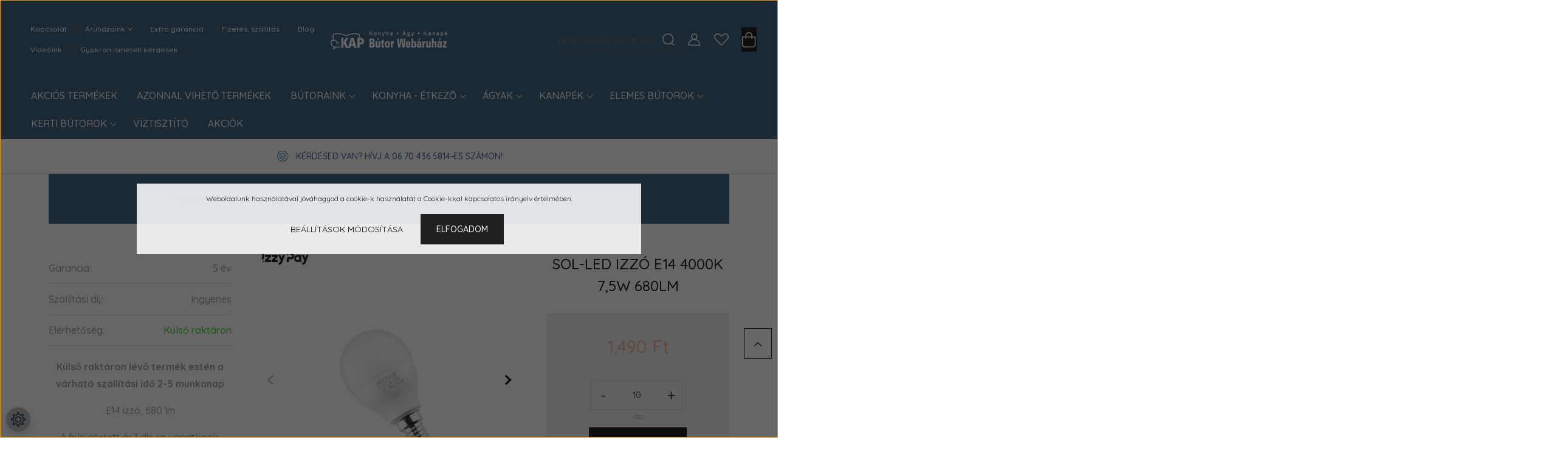

--- FILE ---
content_type: text/html; charset=UTF-8
request_url: https://kapbutor.hu/sol-led-izzo-e14-4000k-75w-680lm-75612
body_size: 46354
content:
<!DOCTYPE html>
<html lang="hu" dir="ltr">
<head>
    <title>SOL-LED izzó E14 4000K 7,5W 680lm - Izzók KAP bútor webáruház | kapbutor.hu</title>
    <meta charset="utf-8">
    <meta name="description" content="SOL-LED izzó E14 4000K 7,5W 680lm termékünk most 1.490 Ft-os áron elérhető. Vásárolj kényelmesen és biztonságosan webáruházunkból, akár ingyenes házhozszállítással!">
    <meta name="robots" content="index, follow">
    <link rel="image_src" href="https://kapbutor.cdn.shoprenter.hu/custom/kapbutor/image/data/Butoraink/lakberendezesi_kiegeszitok/lampak/sollux/0971-1-k.jpg.webp?lastmod=1712058966.1760090537">
    <meta property="og:title" content="SOL-LED izzó E14 4000K 7,5W 680lm" />
    <meta property="og:type" content="product" />
    <meta property="og:url" content="https://kapbutor.hu/sol-led-izzo-e14-4000k-75w-680lm-75612" />
    <meta property="og:image" content="https://kapbutor.cdn.shoprenter.hu/custom/kapbutor/image/cache/w1719h900q100/Butoraink/lakberendezesi_kiegeszitok/lampak/sollux/0971-1-k.jpg.webp?lastmod=1712058966.1760090537" />
    <meta property="og:description" content="Külső raktáron lévő termék estén a várható szállítási idő 2-5 munkanapE14 izzó, 680 lmA feltüntetett ár 1 db-ra vonatkozik.Legkisebb rendelhető mennyiség: 10 db" />
    <link href="https://kapbutor.cdn.shoprenter.hu/custom/kapbutor/image/data/webshop-logo-2023.png?lastmod=1676038879.1760090537" rel="icon" />
    <link href="https://kapbutor.cdn.shoprenter.hu/custom/kapbutor/image/data/webshop-logo-2023.png?lastmod=1676038879.1760090537" rel="apple-touch-icon" />
    <base href="https://kapbutor.hu:443" />
    <meta name="google-site-verification" content="GoB6gZbalPSXnBoVS6j-R5rzVn-zmaxKs1BQi4c2ohQ" />
<meta name="google-site-verification" content="9hrR0fsW_U3hDhovZBQ_jKjKOsRnk9KcCnn0hhtcNys" />
<meta name="facebook-domain-verification" content="9tx9jrtwkl8j66tq5azibra7f8frnz" />
<meta name="google-site-verification" content="wuUEaRLvHAiWYQdb-KQsZSWGWjKOWN1nrVpxXK065JI" />

    <meta name="viewport" content="width=device-width, initial-scale=1, maximum-scale=1, user-scalable=0">
            <link href="https://kapbutor.hu/sol-led-izzo-e14-4000k-75w-680lm-75612" rel="canonical">
    
            
                    
                <link rel="preconnect" href="https://fonts.googleapis.com">
    <link rel="preconnect" href="https://fonts.gstatic.com" crossorigin>
    <link href="https://fonts.googleapis.com/css2?family=Quicksand:wght@300;400;500;600;700&display=swap" rel="stylesheet">
    <link href="https://cdnjs.cloudflare.com/ajax/libs/fancybox/3.5.7/jquery.fancybox.min.css" rel="stylesheet" />
            <link rel="stylesheet" href="https://kapbutor.cdn.shoprenter.hu/custom/kapbutor/catalog/view/theme/paris_global/style/1763468188.1591773721.0.1763547048.css?v=null.1760090537" media="screen">
            <link rel="stylesheet" href="https://kapbutor.cdn.shoprenter.hu/custom/kapbutor/catalog/view/theme/paris_global/stylesheet/stylesheet.css?v=1763547048" media="screen">
        <script>
        window.nonProductQuality = 100;
    </script>
    <script src="//ajax.googleapis.com/ajax/libs/jquery/1.10.2/jquery.min.js"></script>
    <script>window.jQuery || document.write('<script src="https://kapbutor.cdn.shoprenter.hu/catalog/view/javascript/jquery/jquery-1.10.2.min.js?v=1484139539"><\/script>');</script>
    <script src="//cdn.jsdelivr.net/npm/slick-carousel@1.8.1/slick/slick.min.js"></script>

            
    

    <!--Header JavaScript codes--><script src="https://kapbutor.cdn.shoprenter.hu/web/compiled/js/countdown.js?v=1764157474"></script><script src="https://kapbutor.cdn.shoprenter.hu/web/compiled/js/base.js?v=1764157474"></script><script src="https://kapbutor.cdn.shoprenter.hu/web/compiled/js/before_starter2_head.js?v=1764157474"></script><script src="https://kapbutor.cdn.shoprenter.hu/web/compiled/js/before_starter2_productpage.js?v=1764157474"></script><script src="https://kapbutor.cdn.shoprenter.hu/web/compiled/js/productreview.js?v=1764157474"></script><script src="https://kapbutor.cdn.shoprenter.hu/web/compiled/js/nanobar.js?v=1764157474"></script><!--Header jQuery onLoad scripts--><script>window.countdownFormat='%D:%H:%M:%S';var BASEURL='https://kapbutor.hu';Currency={"symbol_left":"","symbol_right":" Ft","decimal_place":0,"decimal_point":",","thousand_point":".","currency":"HUF","value":1};var ShopRenter=ShopRenter||{};ShopRenter.product={"id":75612,"sku":"SL.0971","currency":"HUF","unitName":"db","price":1490,"name":"SOL-LED izz\u00f3 E14 4000K 7,5W 680lm","brand":"Sollux","currentVariant":[],"parent":{"id":75612,"sku":"SL.0971","unitName":"db","price":1490,"name":"SOL-LED izz\u00f3 E14 4000K 7,5W 680lm"}};$(document).ready(function(){});$(window).load(function(){var init_relatedproducts_Scroller=function(){$("#relatedproducts .aurora-scroll-click-mode").each(function(){var max=0;$(this).find($(".list_prouctname")).each(function(){var h=$(this).height();max=h>max?h:max;});$(this).find($(".list_prouctname")).each(function(){$(this).height(max);});});$("#relatedproducts .aurora-scroll-click-mode").auroraScroll({autoMode:"click",frameRate:60,speed:2.5,direction:-1,elementClass:"product-snapshot",pauseAfter:false,horizontal:true,visible:1,arrowsPosition:1},function(){initAurora();});}
init_relatedproducts_Scroller();});</script><script src="https://kapbutor.cdn.shoprenter.hu/web/compiled/js/vue/manifest.bundle.js?v=1764157472"></script><script>var ShopRenter=ShopRenter||{};ShopRenter.onCartUpdate=function(callable){document.addEventListener('cartChanged',callable)};ShopRenter.onItemAdd=function(callable){document.addEventListener('AddToCart',callable)};ShopRenter.onItemDelete=function(callable){document.addEventListener('deleteCart',callable)};ShopRenter.onSearchResultViewed=function(callable){document.addEventListener('AuroraSearchResultViewed',callable)};ShopRenter.onSubscribedForNewsletter=function(callable){document.addEventListener('AuroraSubscribedForNewsletter',callable)};ShopRenter.onCheckoutInitiated=function(callable){document.addEventListener('AuroraCheckoutInitiated',callable)};ShopRenter.onCheckoutShippingInfoAdded=function(callable){document.addEventListener('AuroraCheckoutShippingInfoAdded',callable)};ShopRenter.onCheckoutPaymentInfoAdded=function(callable){document.addEventListener('AuroraCheckoutPaymentInfoAdded',callable)};ShopRenter.onCheckoutOrderConfirmed=function(callable){document.addEventListener('AuroraCheckoutOrderConfirmed',callable)};ShopRenter.onCheckoutOrderPaid=function(callable){document.addEventListener('AuroraOrderPaid',callable)};ShopRenter.onCheckoutOrderPaidUnsuccessful=function(callable){document.addEventListener('AuroraOrderPaidUnsuccessful',callable)};ShopRenter.onProductPageViewed=function(callable){document.addEventListener('AuroraProductPageViewed',callable)};ShopRenter.onMarketingConsentChanged=function(callable){document.addEventListener('AuroraMarketingConsentChanged',callable)};ShopRenter.onCustomerRegistered=function(callable){document.addEventListener('AuroraCustomerRegistered',callable)};ShopRenter.onCustomerLoggedIn=function(callable){document.addEventListener('AuroraCustomerLoggedIn',callable)};ShopRenter.onCustomerUpdated=function(callable){document.addEventListener('AuroraCustomerUpdated',callable)};ShopRenter.onCartPageViewed=function(callable){document.addEventListener('AuroraCartPageViewed',callable)};ShopRenter.customer={"userId":0,"userClientIP":"18.220.115.22","userGroupId":8,"customerGroupTaxMode":"gross","customerGroupPriceMode":"only_gross","email":"","phoneNumber":"","name":{"firstName":"","lastName":""}};ShopRenter.theme={"name":"paris_global","family":"paris","parent":""};ShopRenter.shop={"name":"kapbutor","locale":"hu","currency":{"code":"HUF","rate":1},"domain":"kapbutor.myshoprenter.hu"};ShopRenter.page={"route":"product\/product","queryString":"sol-led-izzo-e14-4000k-75w-680lm-75612"};ShopRenter.formSubmit=function(form,callback){callback();};let loadedAsyncScriptCount=0;function asyncScriptLoaded(position){loadedAsyncScriptCount++;if(position==='body'){if(document.querySelectorAll('.async-script-tag').length===loadedAsyncScriptCount){if(/complete|interactive|loaded/.test(document.readyState)){document.dispatchEvent(new CustomEvent('asyncScriptsLoaded',{}));}else{document.addEventListener('DOMContentLoaded',()=>{document.dispatchEvent(new CustomEvent('asyncScriptsLoaded',{}));});}}}}</script><script type="text/javascript"async class="async-script-tag"onload="asyncScriptLoaded('header')"src="https://shoprenter.engine.yusp.com/app/js7trackingCode.js?customerName=kapbutor"></script><script type="text/javascript"async class="async-script-tag"onload="asyncScriptLoaded('header')"src="https://frontend.embedi.hu/shoprenter/61e19c9f0d3e0aa63658836c/platform.js"></script><script type="text/javascript"async class="async-script-tag"onload="asyncScriptLoaded('header')"src="https://widget.molin.ai/shop-ai.js?w=do84ct3m"></script><script type="text/javascript"async class="async-script-tag"onload="asyncScriptLoaded('header')"src="https://onsite.optimonk.com/script.js?account=186912"></script><script type="text/javascript"src="https://kapbutor.cdn.shoprenter.hu/web/compiled/js/vue/customerEventDispatcher.bundle.js?v=1764157472"></script><!--Custom header scripts--><script defer async src='https://cdn.trustindex.io/loader-cert.js?abd5c6014d74507ed406e9a8a6c'></script>                
                                <script type="text/javascript" src="https://kapbutor.cdn.shoprenter.hu/web/compiled/js/vue/TikTokClickIdListener.bundle.js?v=1764157472"></script>

            <script>window.dataLayer=window.dataLayer||[];function gtag(){dataLayer.push(arguments)};var ShopRenter=ShopRenter||{};ShopRenter.config=ShopRenter.config||{};ShopRenter.config.googleConsentModeDefaultValue="denied";</script>                        <script type="text/javascript" src="https://kapbutor.cdn.shoprenter.hu/web/compiled/js/vue/googleConsentMode.bundle.js?v=1764157472"></script>

            <!-- Meta Pixel Code -->
<script>
!function(f,b,e,v,n,t,s)
{if(f.fbq)return;n=f.fbq=function(){n.callMethod?
n.callMethod.apply(n,arguments):n.queue.push(arguments)};
if(!f._fbq)f._fbq=n;n.push=n;n.loaded=!0;n.version='2.0';
n.queue=[];t=b.createElement(e);t.async=!0;
t.src=v;s=b.getElementsByTagName(e)[0];
s.parentNode.insertBefore(t,s)}(window, document,'script',
'https://connect.facebook.net/en_US/fbevents.js');
fbq('consent', 'revoke');
fbq('init', '1617924861758560');
fbq('track', 'PageView');
document.addEventListener('AuroraProductPageViewed', function(auroraEvent) {
                    fbq('track', 'ViewContent', {
                        content_type: 'product',
                        content_ids: [auroraEvent.detail.product.id.toString()],
                        value: parseFloat(auroraEvent.detail.product.grossUnitPrice),
                        currency: auroraEvent.detail.product.currency
                    }, {
                        eventID: auroraEvent.detail.event.id
                    });
                });
document.addEventListener('AuroraAddedToCart', function(auroraEvent) {
    var fbpId = [];
    var fbpValue = 0;
    var fbpCurrency = '';

    auroraEvent.detail.products.forEach(function(item) {
        fbpValue += parseFloat(item.grossUnitPrice) * item.quantity;
        fbpId.push(item.id);
        fbpCurrency = item.currency;
    });


    fbq('track', 'AddToCart', {
        content_ids: fbpId,
        content_type: 'product',
        value: fbpValue,
        currency: fbpCurrency
    }, {
        eventID: auroraEvent.detail.event.id
    });
})
window.addEventListener('AuroraMarketingCookie.Changed', function(event) {
            let consentStatus = event.detail.isAccepted ? 'grant' : 'revoke';
            if (typeof fbq === 'function') {
                fbq('consent', consentStatus);
            }
        });
</script>
<noscript><img height="1" width="1" style="display:none"
src="https://www.facebook.com/tr?id=1617924861758560&ev=PageView&noscript=1"
/></noscript>
<!-- End Meta Pixel Code -->
            <!-- Google Tag Manager -->
<script>(function(w,d,s,l,i){w[l]=w[l]||[];w[l].push({'gtm.start':
new Date().getTime(),event:'gtm.js'});var f=d.getElementsByTagName(s)[0],
j=d.createElement(s),dl=l!='dataLayer'?'&l='+l:'';j.async=true;j.src=
'https://www.googletagmanager.com/gtm.js?id='+i+dl;f.parentNode.insertBefore(j,f);
})(window,document,'script','dataLayer','GTM-T9NTMCDH');</script>
<!-- End Google Tag Manager -->
            <!-- Global site tag (gtag.js) - Google Ads: 972721717 -->
<script async src="https://www.googletagmanager.com/gtag/js?id=AW-972721717"></script>
<script>
  window.dataLayer = window.dataLayer || [];
  function gtag(){dataLayer.push(arguments);}
  gtag('js', new Date());

  gtag('config', 'AW-972721717');
</script>

            <meta name="google-site-verification" content="lkgpBHr7NIadefHQUQ2cbfCYJJBD98mfKD6WxTHt2tE"/>

                <!--Global site tag(gtag.js)--><script async src="https://www.googletagmanager.com/gtag/js?id=AW-972721717"></script><script>window.dataLayer=window.dataLayer||[];function gtag(){dataLayer.push(arguments);}
gtag('js',new Date());gtag('config','AW-972721717',{"allow_enhanced_conversions":true});gtag('config','G-MCVFBHL77E');gtag('config','AW-10937976075');</script>                                <script type="text/javascript" src="https://kapbutor.cdn.shoprenter.hu/web/compiled/js/vue/GA4EventSender.bundle.js?v=1764157472"></script>

    
    
</head>
<body id="body" class="page-body product-page-body show-quantity-in-module show-quantity-in-category paris_global-body desktop-device-body" role="document">
<script>var bodyComputedStyle=window.getComputedStyle(document.body);ShopRenter.theme.breakpoints={'xs':parseInt(bodyComputedStyle.getPropertyValue('--breakpoint-xs')),'sm':parseInt(bodyComputedStyle.getPropertyValue('--breakpoint-sm')),'md':parseInt(bodyComputedStyle.getPropertyValue('--breakpoint-md')),'lg':parseInt(bodyComputedStyle.getPropertyValue('--breakpoint-lg')),'xl':parseInt(bodyComputedStyle.getPropertyValue('--breakpoint-xl'))}</script><!--Google Tag Manager(noscript)--><!--Google<!--End Google Tag Manager(noscript)--><div id="fb-root"></div><script>(function(d,s,id){var js,fjs=d.getElementsByTagName(s)[0];if(d.getElementById(id))return;js=d.createElement(s);js.id=id;js.src="//connect.facebook.net/hu_HU/sdk/xfbml.customerchat.js#xfbml=1&version=v2.12&autoLogAppEvents=1";fjs.parentNode.insertBefore(js,fjs);}(document,"script","facebook-jssdk"));</script>
                    

<!-- cached -->    <div class="nanobar-cookie-cog d-flex-center rounded-circle js-hidden-nanobar-button">
        <svg xmlns="https://www.w3.org/2000/svg" width="24" height="24" viewBox="0 0 512 512">
    <path fill="currentColor" d="M512 289.7v-67.5l-68.2-18.1c-4.3-15.4-10.4-30.2-18.4-44.2l34.9-60.6 -47.6-47.6 -60.6 34.9c-14-8-28.8-14.1-44.2-18.4L289.7 0h-67.5l-18.1 68.2c-15.4 4.3-30.2 10.4-44.2 18.4L99.4 51.7 51.7 99.4l34.9 60.6c-8 14-14.1 28.8-18.4 44.2L0 222.3v67.5l68.2 18.1c4.3 15.4 10.4 30.2 18.4 44.2l-34.9 60.6 47.6 47.6 60.6-34.9c14 8 28.8 14.1 44.2 18.4l18.1 68.2h67.5l18.1-68.2c15.4-4.3 30.2-10.4 44.2-18.4l60.6 34.9 47.6-47.6 -34.9-60.6c8-14 14.1-28.8 18.4-44.2L512 289.7zM410.1 275.5l-2.5 12.1c-3.9 18.9-11.4 36.8-22.1 53.2l-6.8 10.3 31.6 55 -4.3 4.3 -55-31.6 -10.3 6.8c-16.4 10.8-34.3 18.2-53.2 22.1l-12.1 2.5L259 472h-6l-16.5-61.9 -12.1-2.5c-18.9-3.9-36.8-11.4-53.2-22.1l-10.3-6.8 -55 31.6 -4.3-4.3 31.6-55 -6.8-10.3c-10.8-16.4-18.2-34.3-22.1-53.2l-2.5-12.1L40 259v-6l61.9-16.5 2.5-12.1c3.9-18.9 11.4-36.8 22.1-53.2l6.8-10.3 -31.6-55 4.3-4.3 55 31.6 10.3-6.8c16.4-10.8 34.3-18.2 53.2-22.1l12.1-2.5L253 40h6l16.5 61.9 12.1 2.5c18.9 3.9 36.8 11.4 53.2 22.1l10.3 6.8 55-31.6 4.3 4.3 -31.6 55 6.8 10.3c10.8 16.4 18.2 34.3 22.1 53.2l2.5 12.1L472 253v6L410.1 275.5z"/>
    <path fill="currentColor" d="M256 140c-64 0-116 52-116 116s52 116 116 116 116-52 116-116S320 140 256 140zM256 332c-41.9 0-76-34.1-76-76s34.1-76 76-76 76 34.1 76 76S297.9 332 256 332z"/>
</svg>
    </div>
<div class="Fixed nanobar js-nanobar-first-login">
    <div class="container nanobar-container">
        <div class="row flex-column flex-sm-row ">
            <div class="col-12 col-lg-6 col-xl-7 nanobar-text-cookies align-self-center text-sm-left">
                Weboldalunk használatával jóváhagyod a cookie-k használatát a Cookie-kkal kapcsolatos irányelv értelmében.
            </div>
            <div class="col-12 col-lg-6 col-xl-5 nanobar-buttons mt-2 m-lg-0 text-center text-lg-right">
                <a href="" class="btn btn-link nanobar-settings-button js-nanobar-settings-button">
                    Beállítások módosítása
                </a>
                <a href="" class="btn btn-primary nanobar-btn js-nanobar-close-cookies" data-button-save-text="Beállítások mentése">
                    Elfogadom
                </a>
            </div>
        </div>
        <div class="nanobar-cookies js-nanobar-cookies flex-column flex-sm-row text-left pt-3 mt-3" style="display: none;">
            <div class="form-check pt-2 pb-2 pr-2 mb-0">
                <input class="form-check-input" type="checkbox" name="required_cookies" disabled checked />
                <label class="form-check-label">
                    Szükséges cookie-k
                    <div class="cookies-help-text text-muted">
                        Ezek a cookie-k segítenek abban, hogy a webáruház használható és működőképes legyen.
                    </div>
                </label>
            </div>
            <div class="form-check pt-2 pb-2 pr-2 mb-0">
                <input class="form-check-input js-nanobar-marketing-cookies" type="checkbox" name="marketing_cookies"
                         checked />
                <label class="form-check-label">
                    Marketing cookie-k
                    <div class="cookies-help-text text-muted">
                        Ezeket a cookie-k segítenek abban, hogy az érdeklődési körödnek megfelelő reklámokat és termékeket jelenítsük meg a webáruházban.
                    </div>
                </label>
            </div>
        </div>
    </div>
</div>

<script>
    (function ($) {
        $(document).ready(function () {
            new AuroraNanobar.FirstLogNanobarCheckbox(jQuery('.js-nanobar-first-login'), 'modal');
        });
    })(jQuery);
</script>
<!-- /cached -->
<!-- cached --><div class="Fixed nanobar js-nanobar-free-shipping">
    <div class="container nanobar-container">
        <button type="button" class="close js-nanobar-close" aria-label="Close">
            <span aria-hidden="true">&times;</span>
        </button>
        <div class="nanobar-text px-3"></div>
    </div>
</div>

<script>$(document).ready(function(){document.nanobarInstance=new AuroraNanobar.FreeShippingNanobar($('.js-nanobar-free-shipping'),'modal','0','','1');});</script><!-- /cached -->
                <!-- page-wrap -->

                <div class="page-wrap sr-search--enabled">
                                                <div id="section-header" class="section-wrapper ">
    
    

<header class="sticky-header">
            <div class="container-fluid">
            <nav class="navbar header-navbar flex-column">
                <div class="header-navbar-top d-flex justify-content-between w-100">
                    <div class="header-navbar-top-left d-flex align-items-center justify-content-start">
                        <div id="js-mobile-navbar" class="mobile-navbar">
                            <button id="js-hamburger-icon" class="btn btn-primary p-0">
                                <div class="hamburger-icon position-relative">
                                    <div class="hamburger-icon-line position-absolute line-1"></div>
                                    <div class="hamburger-icon-line position-absolute line-2"></div>
                                    <div class="hamburger-icon-line position-absolute line-3"></div>
                                </div>
                            </button>
                        </div>
                                                <!-- cached -->
    <ul class="nav headermenu-list">
                    <li class="nav-item">
                <a class="nav-link" href="https://kapbutor.hu/index.php?route=information/contact"
                    target="_self"
                                        title="Kapcsolat"
                >
                    Kapcsolat
                </a>
                            </li>
                    <li class="nav-item dropdown">
                <a class="nav-link" href="https://kapbutor.hu/aruhazaink"
                    target="_self"
                     class="dropdown-toggle disabled"                    title="Áruházaink"
                >
                    Áruházaink
                </a>
                                    <ul class="dropdown-hover-menu">
                                                    <li class="dropdown-item">
                                <a href="https://kapkonyhastudio.hu/" title="KONYHASTÚDIÓ" target="_blank">
                                    KONYHASTÚDIÓ
                                </a>
                            </li>
                                                    <li class="dropdown-item">
                                <a href="https://kapbutor.hu/butoraruhaz-veszprem" title="Bútorbolt Veszprém" target="_self">
                                    Bútorbolt Veszprém
                                </a>
                            </li>
                                                    <li class="dropdown-item">
                                <a href="https://kapbutor.hu/butorbolt-siofok" title="Bútorbolt Siófok" target="_self">
                                    Bútorbolt Siófok
                                </a>
                            </li>
                                            </ul>
                            </li>
                    <li class="nav-item">
                <a class="nav-link" href="https://kapbutor.hu/41-napos-visszavasarlasi-garancia"
                    target="_self"
                                        title="Extra garancia"
                >
                    Extra garancia
                </a>
                            </li>
                    <li class="nav-item">
                <a class="nav-link" href="https://kapbutor.hu/fizetes-es-szallitas"
                    target="_self"
                                        title="Fizetés, szállítás"
                >
                    Fizetés, szállítás
                </a>
                            </li>
                    <li class="nav-item">
                <a class="nav-link" href="https://kapbutor.hu/blog"
                    target="_self"
                                        title="Blog"
                >
                    Blog
                </a>
                            </li>
                    <li class="nav-item">
                <a class="nav-link" href="https://kapbutor.hu/videoink-361"
                    target="_self"
                                        title="Videóink"
                >
                    Videóink
                </a>
                            </li>
                    <li class="nav-item">
                <a class="nav-link" href="https://kapbutor.hu/gyakran-ismetelt-kerdesek-36"
                    target="_self"
                                        title="Gyakran ismételt kérdések"
                >
                    Gyakran ismételt kérdések
                </a>
                            </li>
            </ul>
            <script>$(function(){if($(window).width()>992){window.addEventListener('load',function(){var menu_triggers=document.querySelectorAll('.headermenu-list li.dropdown > a');for(var i=0;i<menu_triggers.length;i++){menu_triggers[i].addEventListener('focus',function(e){for(var j=0;j<menu_triggers.length;j++){menu_triggers[j].parentNode.classList.remove('focus');}
this.parentNode.classList.add('focus');},false);menu_triggers[i].addEventListener('touchend',function(e){if(!this.parentNode.classList.contains('focus')){e.preventDefault();e.target.focus();}},false);}},false);}});</script>    <!-- /cached -->
                    </div>
                    <div class="header-navbar-top-center d-flex align-items-center justify-content-center">
                        <!-- cached -->
    <a class="navbar-brand" href="/"><img style="border: 0; max-width: 600px;" src="https://kapbutor.cdn.shoprenter.hu/custom/kapbutor/image/cache/w600h96m00/kap-webshop-logo-feher-keret-nelkul.png?v=1709640447" title="KAP Bútor Webáruház" alt="KAP Bútor Webáruház" /></a>
<!-- /cached -->
                    </div>

                                        <div class="header-navbar-top-right-search d-flex align-items-center justify-content-end">
                        <div class="dropdown search-module d-flex header-navbar-top-right-item">
                            <div class="input-group">
                                <input class="form-control form-control-lg disableAutocomplete" type="text" placeholder="Írd ide milyen bútort keresel..." value=""
                                       id="filter_keyword" 
                                       onclick="this.value=(this.value==this.defaultValue)?'':this.value;"/>
                                <div class="input-group-append">
                                    <button class="btn" type="button" onclick="moduleSearch();">
                                        <svg width="20" height="20" viewBox="0 0 20 20" fill="currentColor" xmlns="https://www.w3.org/2000/svg">
    <path d="M9.10855 18.2134C11.3088 18.2134 13.3297 17.4263 14.9076 16.123L18.5686 19.784C18.7113 19.9268 18.898 20 19.0848 20C19.2715 20 19.4582 19.9268 19.601 19.784C19.8865 19.4984 19.8865 19.0335 19.601 18.7479L15.9546 15.1016C17.3604 13.4981 18.2134 11.4003 18.2134 9.10855C18.2134 4.08567 14.1278 0 9.10489 0C4.08201 0 0 4.08201 0 9.10489C0 14.1278 4.08567 18.2134 9.10855 18.2134ZM9.10855 1.46074C13.3224 1.46074 16.7527 4.88742 16.7527 9.10489C16.7527 13.3223 13.3224 16.749 9.10855 16.749C4.89475 16.749 1.4644 13.3187 1.4644 9.10489C1.4644 4.89109 4.89475 1.46074 9.10855 1.46074Z" />
</svg>

                                    </button>
                                </div>
                            </div>

                            <input type="hidden" id="filter_description" value="0"/>
                            <input type="hidden" id="search_shopname" value="kapbutor"/>
                            <div id="results" class="dropdown-menu search-results"></div>
                        </div>

                        
                    </div>
                    
                    <div class="header-navbar-top-right d-flex align-items-center justify-content-end">
                                                    <div class="header-navbar-top-right-item header-navbar-top-right-login">
                                <!-- cached -->
    <ul class="nav login-list">
                    <li class="nav-item">
                <a class="nav-link btn" href="index.php?route=account/login" title="Kényelem Club belépés">
                    <span>
                        <svg width="21" height="20" viewBox="0 0 21 20" fill="currentColor" xmlns="https://www.w3.org/2000/svg">
    <path d="M0.747791 20H19.802C20.0039 20 20.1945 19.9178 20.3366 19.7757C20.4786 19.6336 20.5534 19.4393 20.5497 19.2374C20.4599 14.6878 17.3534 10.8299 13.1777 9.58505C14.5833 8.64673 15.5104 7.04673 15.5104 5.23364C15.5104 2.34766 13.1627 0 10.2768 0C7.39078 0 5.04312 2.34766 5.04312 5.23364C5.04312 7.04673 5.97022 8.64673 7.37209 9.58505C3.19639 10.8336 0.0898473 14.6878 0.000127707 19.2374C-0.00361061 19.4393 0.0748939 19.6336 0.213212 19.7757C0.351529 19.9178 0.54966 20 0.747791 20ZM6.53845 5.23364C6.53845 3.17383 8.21695 1.49533 10.2768 1.49533C12.3366 1.49533 14.0151 3.17383 14.0151 5.23364C14.0151 7.29346 12.3366 8.97196 10.2768 8.97196C8.21695 8.97196 6.53845 7.29346 6.53845 5.23364ZM10.2768 10.6542C14.7702 10.6542 18.5384 14.1121 19.0095 18.5047H1.54405C2.01508 14.1121 5.78331 10.6542 10.2768 10.6542Z"/>
</svg>

                    </span>
                </a>
            </li>
            </ul>
<!-- /cached -->
                            </div>
                                                <div class="header-navbar-top-right-item">
                            <hx:include src="/_fragment?_path=_format%3Dhtml%26_locale%3Den%26_controller%3Dmodule%252Fwishlist&amp;_hash=jOm28i4HJoTNRfsnr5wwuoyU5MtXANFnuP5GH1DZdCQ%3D"></hx:include>
                        </div>
                        <div id="js-cart" class="header-navbar-top-right-item">
                            <hx:include src="/_fragment?_path=_format%3Dhtml%26_locale%3Den%26_controller%3Dmodule%252Fcart&amp;_hash=CExMfPjmbEWQpInJkQlrPXp%2BiQ21GM8e1TEBcUdNcG0%3D"></hx:include>
                        </div>
                    </div>
                </div>
                <div class="header-navbar-bottom">
                    


                    
            <div id="module_category_wrapper" class="module-category-wrapper">
    
    <div id="category" class="module content-module header-position hide-top category-module" >
                    <div class="module-body">
                        <div id="category-nav">
            


<ul class="nav nav-pills category category-menu sf-menu sf-horizontal cached">
    <li id="cat_3211" class="nav-item item category-list module-list even">
    <a href="https://kapbutor.hu/akcios-termekek-3211" class="nav-link">
        Akciós termékek
    </a>
    </li><li id="cat_3229" class="nav-item item category-list module-list odd">
    <a href="https://kapbutor.hu/azonnal-viheto-termekek-3229" class="nav-link">
        Azonnal vihető termékek
    </a>
    </li><li id="cat_2573" class="nav-item item category-list module-list parent even">
    <a href="https://kapbutor.hu/butoraink" class="nav-link">
        Bútoraink
    </a>
            <ul class="nav flex-column children"><li id="cat_3194" class="nav-item item category-list module-list even">
    <a href="https://kapbutor.hu/butoraink/butoraink-raktarrol-3194" class="nav-link">
        Bútoraink raktárról
    </a>
    </li><li id="cat_3218" class="nav-item item category-list module-list odd">
    <a href="https://kapbutor.hu/butoraink/tarolok-3218" class="nav-link">
        Tárolók
    </a>
    </li><li id="cat_3095" class="nav-item item category-list module-list parent even">
    <a href="https://kapbutor.hu/butoraink/agy-matrac-3095" class="nav-link">
        Ágy matrac
    </a>
            <ul class="nav flex-column children"><li id="cat_3233" class="nav-item item category-list module-list even">
    <a href="https://kapbutor.hu/butoraink/agy-matrac-3095/200x200-matracok-3233" class="nav-link">
        200x200 matracok
    </a>
    </li><li id="cat_3215" class="nav-item item category-list module-list odd">
    <a href="https://kapbutor.hu/butoraink/agy-matrac-3095/matrac-kiegeszitok-3215" class="nav-link">
        Matrac kiegészítők
    </a>
    </li></ul>
    </li><li id="cat_3085" class="nav-item item category-list module-list odd">
    <a href="https://kapbutor.hu/butoraink/agyak-3085" class="nav-link">
        Ágyak
    </a>
    </li><li id="cat_3093" class="nav-item item category-list module-list even">
    <a href="https://kapbutor.hu/butoraink/agyracs-3093" class="nav-link">
        Ágyrács
    </a>
    </li><li id="cat_3089" class="nav-item item category-list module-list odd">
    <a href="https://kapbutor.hu/butoraink/franciaagy-3089" class="nav-link">
        Franciaágy
    </a>
    </li><li id="cat_3087" class="nav-item item category-list module-list even">
    <a href="https://kapbutor.hu/butoraink/hevero-3087" class="nav-link">
        Heverő
    </a>
    </li><li id="cat_3100" class="nav-item item category-list module-list odd">
    <a href="https://kapbutor.hu/butoraink/kanapek-ulogarniturak-3100" class="nav-link">
        Kanapék - ülőgarnitúrák
    </a>
    </li><li id="cat_3097" class="nav-item item category-list module-list even">
    <a href="https://kapbutor.hu/butoraink/kerti-butorok-3097" class="nav-link">
        Kerti bútorok
    </a>
    </li><li id="cat_3084" class="nav-item item category-list module-list odd">
    <a href="https://kapbutor.hu/butoraink/konyha-etkezo-3084" class="nav-link">
        Konyha - étkező
    </a>
    </li><li id="cat_3104" class="nav-item item category-list module-list even">
    <a href="https://kapbutor.hu/butoraink/elemes-butorcsaladok-3104" class="nav-link">
        Elemes bútorcsaládok
    </a>
    </li><li id="cat_2576" class="nav-item item category-list module-list parent odd">
    <a href="https://kapbutor.hu/butoraink/haloszoba-butorok" class="nav-link">
        Hálószoba bútorok
    </a>
            <ul class="nav flex-column children"><li id="cat_2502" class="nav-item item category-list module-list even">
    <a href="https://kapbutor.hu/butoraink/haloszoba-butorok/elemes-haloszobabutorok-80" class="nav-link">
        Elemes hálószobabútorok
    </a>
    </li><li id="cat_2486" class="nav-item item category-list module-list odd">
    <a href="https://kapbutor.hu/butoraink/haloszoba-butorok/agynemutartok-54" class="nav-link">
        Ágyneműtartók
    </a>
    </li><li id="cat_2498" class="nav-item item category-list module-list even">
    <a href="https://kapbutor.hu/butoraink/haloszoba-butorok/ejjeliszekrenyek-44" class="nav-link">
        Éjjeliszekrények
    </a>
    </li><li id="cat_2519" class="nav-item item category-list module-list odd">
    <a href="https://kapbutor.hu/butoraink/haloszoba-butorok/gardrobszekrenyek" class="nav-link">
        Gardróbszekrények
    </a>
    </li><li id="cat_2511" class="nav-item item category-list module-list even">
    <a href="https://kapbutor.hu/butoraink/haloszoba-butorok/fesulkodoasztalok" class="nav-link">
        Fésülködőasztalok
    </a>
    </li></ul>
    </li><li id="cat_2574" class="nav-item item category-list module-list parent even">
    <a href="https://kapbutor.hu/butoraink/nappali-butorok-2574" class="nav-link">
        Nappali bútorok
    </a>
            <ul class="nav flex-column children"><li id="cat_2516" class="nav-item item category-list module-list even">
    <a href="https://kapbutor.hu/butoraink/nappali-butorok-2574/fotelek" class="nav-link">
        Fotelek
    </a>
    </li><li id="cat_2518" class="nav-item item category-list module-list odd">
    <a href="https://kapbutor.hu/butoraink/nappali-butorok-2574/fuggofotelek-300" class="nav-link">
        Függőfotelek
    </a>
    </li><li id="cat_2527" class="nav-item item category-list module-list even">
    <a href="https://kapbutor.hu/butoraink/nappali-butorok-2574/hintaszek-163" class="nav-link">
        Hintaszék
    </a>
    </li><li id="cat_2553" class="nav-item item category-list module-list odd">
    <a href="https://kapbutor.hu/butoraink/nappali-butorok-2574/puffok-43" class="nav-link">
        Puffok
    </a>
    </li><li id="cat_2568" class="nav-item item category-list module-list even">
    <a href="https://kapbutor.hu/butoraink/nappali-butorok-2574/ulobutorok-18" class="nav-link">
        Ülőbútorok
    </a>
    </li><li id="cat_2495" class="nav-item item category-list module-list odd">
    <a href="https://kapbutor.hu/butoraink/nappali-butorok-2574/dohanyzoasztalok-22" class="nav-link">
        Dohányzóasztalok
    </a>
    </li><li id="cat_2567" class="nav-item item category-list module-list even">
    <a href="https://kapbutor.hu/butoraink/nappali-butorok-2574/tv-allvanyok-53" class="nav-link">
        TV állványok
    </a>
    </li><li id="cat_2533" class="nav-item item category-list module-list odd">
    <a href="https://kapbutor.hu/butoraink/nappali-butorok-2574/komodok-37" class="nav-link">
        Komódok
    </a>
    </li><li id="cat_2551" class="nav-item item category-list module-list even">
    <a href="https://kapbutor.hu/butoraink/nappali-butorok-2574/polcok-38" class="nav-link">
        Polcok
    </a>
    </li><li id="cat_2549" class="nav-item item category-list module-list odd">
    <a href="https://kapbutor.hu/butoraink/nappali-butorok-2574/padok-129" class="nav-link">
        Padok
    </a>
    </li><li id="cat_2559" class="nav-item item category-list module-list even">
    <a href="https://kapbutor.hu/butoraink/nappali-butorok-2574/szekrenysorok-76" class="nav-link">
        Szekrénysorok
    </a>
    </li><li id="cat_2504" class="nav-item item category-list module-list odd">
    <a href="https://kapbutor.hu/butoraink/nappali-butorok-2574/elemes-nappalibutorok-52" class="nav-link">
        Elemes nappalibútorok
    </a>
    </li></ul>
    </li><li id="cat_2520" class="nav-item item category-list module-list parent odd">
    <a href="https://kapbutor.hu/butoraink/gyerek-butorok" class="nav-link">
        Gyerekbútorok
    </a>
            <ul class="nav flex-column children"><li id="cat_3090" class="nav-item item category-list module-list even">
    <a href="https://kapbutor.hu/butoraink/gyerek-butorok/gyerekagy-3090" class="nav-link">
        Gyerekágy
    </a>
    </li><li id="cat_2501" class="nav-item item category-list module-list odd">
    <a href="https://kapbutor.hu/butoraink/gyerek-butorok/elemes-gyerek-butorok-66" class="nav-link">
        Elemes gyerek bútorok
    </a>
    </li><li id="cat_2563" class="nav-item item category-list module-list even">
    <a href="https://kapbutor.hu/butoraink/gyerek-butorok/tanuloasztal-32" class="nav-link">
        Tanulóasztal
    </a>
    </li><li id="cat_2521" class="nav-item item category-list module-list odd">
    <a href="https://kapbutor.hu/butoraink/gyerek-butorok/gyerek-forgoszekek-40" class="nav-link">
        Gyerek forgószékek
    </a>
    </li><li id="cat_2522" class="nav-item item category-list module-list even">
    <a href="https://kapbutor.hu/butoraink/gyerek-butorok/gyerek-puffok-386" class="nav-link">
        Gyerek puffok
    </a>
    </li><li id="cat_2489" class="nav-item item category-list module-list odd">
    <a href="https://kapbutor.hu/butoraink/gyerek-butorok/babzsakok-57" class="nav-link">
        Babzsákok
    </a>
    </li></ul>
    </li><li id="cat_2505" class="nav-item item category-list module-list parent even">
    <a href="https://kapbutor.hu/butoraink/eloszobabutorok" class="nav-link">
        Előszobabútorok
    </a>
            <ul class="nav flex-column children"><li id="cat_2500" class="nav-item item category-list module-list even">
    <a href="https://kapbutor.hu/butoraink/eloszobabutorok/elemes-eloszobabutor-388" class="nav-link">
        Elemes előszobabútor
    </a>
    </li><li id="cat_2506" class="nav-item item category-list module-list odd">
    <a href="https://kapbutor.hu/butoraink/eloszobabutorok/eloszobafalak-50" class="nav-link">
        Előszobafalak
    </a>
    </li><li id="cat_2493" class="nav-item item category-list module-list even">
    <a href="https://kapbutor.hu/butoraink/eloszobabutorok/cipos-szekrenyek-49" class="nav-link">
        Cipősszekrények
    </a>
    </li><li id="cat_2513" class="nav-item item category-list module-list odd">
    <a href="https://kapbutor.hu/butoraink/eloszobabutorok/fogasok-111" class="nav-link">
        Fogasok
    </a>
    </li><li id="cat_2583" class="nav-item item category-list module-list even">
    <a href="https://kapbutor.hu/butoraink/eloszobabutorok/tukrok-2583" class="nav-link">
        Tükrök
    </a>
    </li></ul>
    </li><li id="cat_2529" class="nav-item item category-list module-list parent odd">
    <a href="https://kapbutor.hu/butoraink/irodabutorok-23" class="nav-link">
        Irodabútorok
    </a>
            <ul class="nav flex-column children"><li id="cat_3139" class="nav-item item category-list module-list parent even">
    <a href="https://kapbutor.hu/butoraink/irodabutorok-23/butoraink-3139" class="nav-link">
        Bútoraink
    </a>
            <ul class="nav flex-column children"><li id="cat_3142" class="nav-item item category-list module-list even">
    <a href="https://kapbutor.hu/butoraink/irodabutorok-23/butoraink-3139/irodabutorok-3142" class="nav-link">
        Irodabútorok
    </a>
    </li></ul>
    </li><li id="cat_2514" class="nav-item item category-list module-list parent odd">
    <a href="https://kapbutor.hu/butoraink/irodabutorok-23/forgoszekek-24" class="nav-link">
        Forgószékek
    </a>
            <ul class="nav flex-column children"><li id="cat_3030" class="nav-item item category-list module-list even">
    <a href="https://kapbutor.hu/butoraink/irodabutorok-23/forgoszekek-24/gamer-szek" class="nav-link">
        Gamer szék
    </a>
    </li></ul>
    </li><li id="cat_2528" class="nav-item item category-list module-list even">
    <a href="https://kapbutor.hu/butoraink/irodabutorok-23/iroasztalok-31" class="nav-link">
        Íróasztalok
    </a>
    </li><li id="cat_2557" class="nav-item item category-list module-list odd">
    <a href="https://kapbutor.hu/butoraink/irodabutorok-23/szamitogepasztalok-30" class="nav-link">
        Számítógépasztalok
    </a>
    </li><li id="cat_2503" class="nav-item item category-list module-list even">
    <a href="https://kapbutor.hu/butoraink/irodabutorok-23/elemes-irodabutorok-77" class="nav-link">
        Elemes irodabútorok
    </a>
    </li></ul>
    </li><li id="cat_3117" class="nav-item item category-list module-list parent even">
    <a href="https://kapbutor.hu/butoraink/furdoszoba-butorok-3117" class="nav-link">
        Fürdőszoba bútorok
    </a>
            <ul class="nav flex-column children"><li id="cat_3126" class="nav-item item category-list module-list even">
    <a href="https://kapbutor.hu/butoraink/furdoszoba-butorok-3117/furdoszoba-szekrenyek-3126" class="nav-link">
        Fürdőszoba szekrények
    </a>
    </li><li id="cat_3120" class="nav-item item category-list module-list odd">
    <a href="https://kapbutor.hu/butoraink/furdoszoba-butorok-3117/tukrok-3120" class="nav-link">
        Tükrök
    </a>
    </li></ul>
    </li><li id="cat_2541" class="nav-item item category-list module-list parent odd">
    <a href="https://kapbutor.hu/butoraink/lakberendezesi-kiegeszitok-58" class="nav-link">
        Lakberendezési kiegészítők
    </a>
            <ul class="nav flex-column children"><li id="cat_3209" class="nav-item item category-list module-list even">
    <a href="https://kapbutor.hu/butoraink/lakberendezesi-kiegeszitok-58/fali-panel" class="nav-link">
        Dekor fali panel
    </a>
    </li><li id="cat_2611" class="nav-item item category-list module-list parent odd">
    <a href="https://kapbutor.hu/butoraink/lakberendezesi-kiegeszitok-58/lampak-2611" class="nav-link">
        Lámpák
    </a>
            <ul class="nav flex-column children"><li id="cat_3147" class="nav-item item category-list module-list even">
    <a href="https://kapbutor.hu/butoraink/lakberendezesi-kiegeszitok-58/lampak-2611/asztali-lampa" class="nav-link">
        Asztali lámpa
    </a>
    </li><li id="cat_3149" class="nav-item item category-list module-list odd">
    <a href="https://kapbutor.hu/butoraink/lakberendezesi-kiegeszitok-58/lampak-2611/csillar" class="nav-link">
        Csillár
    </a>
    </li><li id="cat_3152" class="nav-item item category-list module-list even">
    <a href="https://kapbutor.hu/butoraink/lakberendezesi-kiegeszitok-58/lampak-2611/fali-lampa" class="nav-link">
        Fali lámpa
    </a>
    </li><li id="cat_3153" class="nav-item item category-list module-list odd">
    <a href="https://kapbutor.hu/butoraink/lakberendezesi-kiegeszitok-58/lampak-2611/fuggo-lampa" class="nav-link">
        Függő lámpa
    </a>
    </li><li id="cat_3154" class="nav-item item category-list module-list even">
    <a href="https://kapbutor.hu/butoraink/lakberendezesi-kiegeszitok-58/lampak-2611/izzok" class="nav-link">
        Izzók
    </a>
    </li><li id="cat_3157" class="nav-item item category-list module-list odd">
    <a href="https://kapbutor.hu/butoraink/lakberendezesi-kiegeszitok-58/lampak-2611/mennyezeti-lampa" class="nav-link">
        Mennyezeti lámpa
    </a>
    </li></ul>
    </li><li id="cat_2546" class="nav-item item category-list module-list even">
    <a href="https://kapbutor.hu/butoraink/lakberendezesi-kiegeszitok-58/mosokosarak-vasalodeszkak-289" class="nav-link">
        Mosókosarak, vasalódeszkák
    </a>
    </li><li id="cat_2550" class="nav-item item category-list module-list odd">
    <a href="https://kapbutor.hu/butoraink/lakberendezesi-kiegeszitok-58/parnak-63" class="nav-link">
        Párnák
    </a>
    </li><li id="cat_2554" class="nav-item item category-list module-list even">
    <a href="https://kapbutor.hu/butoraink/lakberendezesi-kiegeszitok-58/ruhaallvanyok-121" class="nav-link">
        Ruhaállványok
    </a>
    </li><li id="cat_2560" class="nav-item item category-list module-list parent odd">
    <a href="https://kapbutor.hu/butoraink/lakberendezesi-kiegeszitok-58/szonyegek-62" class="nav-link">
        Szőnyegek
    </a>
            <ul class="nav flex-column children"><li id="cat_2524" class="nav-item item category-list module-list even">
    <a href="https://kapbutor.hu/butoraink/lakberendezesi-kiegeszitok-58/szonyegek-62/gyerekszonyegek-265" class="nav-link">
        Gyerekszőnyegek
    </a>
    </li><li id="cat_2544" class="nav-item item category-list module-list odd">
    <a href="https://kapbutor.hu/butoraink/lakberendezesi-kiegeszitok-58/szonyegek-62/modern-szonyegek-263" class="nav-link">
        Modern szőnyegek
    </a>
    </li><li id="cat_2547" class="nav-item item category-list module-list even">
    <a href="https://kapbutor.hu/butoraink/lakberendezesi-kiegeszitok-58/szonyegek-62/muszorme-szonyegek-298" class="nav-link">
        Műszőrme szőnyegek
    </a>
    </li><li id="cat_2548" class="nav-item item category-list module-list odd">
    <a href="https://kapbutor.hu/butoraink/lakberendezesi-kiegeszitok-58/szonyegek-62/old-blue-farmer-264" class="nav-link">
        Old Blue Farmer
    </a>
    </li><li id="cat_2556" class="nav-item item category-list module-list even">
    <a href="https://kapbutor.hu/butoraink/lakberendezesi-kiegeszitok-58/szonyegek-62/shaggy-szonyegek-258" class="nav-link">
        Shaggy szőnyegek
    </a>
    </li></ul>
    </li><li id="cat_2561" class="nav-item item category-list module-list even">
    <a href="https://kapbutor.hu/butoraink/lakberendezesi-kiegeszitok-58/takarok-251" class="nav-link">
        Takarók
    </a>
    </li><li id="cat_2565" class="nav-item item category-list module-list odd">
    <a href="https://kapbutor.hu/butoraink/lakberendezesi-kiegeszitok-58/tisztitoszerek-59" class="nav-link">
        Tisztítószerek
    </a>
    </li><li id="cat_2566" class="nav-item item category-list module-list even">
    <a href="https://kapbutor.hu/butoraink/lakberendezesi-kiegeszitok-58/tukrok-75" class="nav-link">
        Tükrök
    </a>
    </li></ul>
    </li><li id="cat_3101" class="nav-item item category-list module-list even">
    <a href="https://kapbutor.hu/butoraink/viztisztito-berendezes-3101" class="nav-link">
        Víztisztító berendezés
    </a>
    </li><li id="cat_2715" class="nav-item item category-list module-list odd">
    <a href="https://kapbutor.hu/butoraink/kap-konyhak-kategoria" class="nav-link">
        KAP Konyhastúdió
    </a>
    </li><li id="cat_3019" class="nav-item item category-list module-list even">
    <a href="https://kapbutor.hu/butoraink/legujabb-termekek" class="nav-link">
        Legújabb termékeink
    </a>
    </li></ul>
    </li><li id="cat_2613" class="nav-item item category-list module-list parent odd">
    <a href="https://kapbutor.hu/konyhabutor" class="nav-link">
        Konyha - Étkező
    </a>
            <ul class="nav flex-column children"><li id="cat_3196" class="nav-item item category-list module-list parent even">
    <a href="https://kapbutor.hu/konyhabutor/konyhai-gepek" class="nav-link">
        Konyhai gépek
    </a>
            <ul class="nav flex-column children"><li id="cat_3203" class="nav-item item category-list module-list even">
    <a href="https://kapbutor.hu/konyhabutor/konyhai-gepek/beepitheto-suto" class="nav-link">
        Beépíthető sütő
    </a>
    </li><li id="cat_3206" class="nav-item item category-list module-list odd">
    <a href="https://kapbutor.hu/konyhabutor/konyhai-gepek/indukcios-fozolap" class="nav-link">
        Indukciós főzőlap
    </a>
    </li><li id="cat_3200" class="nav-item item category-list module-list even">
    <a href="https://kapbutor.hu/konyhabutor/konyhai-gepek/mikrohullamu-suto" class="nav-link">
        Mikrohullámú sütő
    </a>
    </li><li id="cat_3199" class="nav-item item category-list module-list odd">
    <a href="https://kapbutor.hu/konyhabutor/konyhai-gepek/paraelszivo" class="nav-link">
        Páraelszívó
    </a>
    </li></ul>
    </li><li id="cat_3219" class="nav-item item category-list module-list odd">
    <a href="https://kapbutor.hu/konyhabutor/konyha-panelek-3219" class="nav-link">
        Konyha panelek
    </a>
    </li><li id="cat_2615" class="nav-item item category-list module-list parent even">
    <a href="https://kapbutor.hu/konyhabutor/talaloszekrenyek" class="nav-link">
        Tálalószekrények
    </a>
            <ul class="nav flex-column children"><li id="cat_2679" class="nav-item item category-list module-list even">
    <a href="https://kapbutor.hu/konyhabutor/talaloszekrenyek/talalo-komod" class="nav-link">
        Tálaló komódok
    </a>
    </li><li id="cat_2680" class="nav-item item category-list module-list odd">
    <a href="https://kapbutor.hu/konyhabutor/talaloszekrenyek/vitrines-talaloszekreny" class="nav-link">
        Vitrines tálalószekrények
    </a>
    </li><li id="cat_2681" class="nav-item item category-list module-list even">
    <a href="https://kapbutor.hu/konyhabutor/talaloszekrenyek/klasszikus-talaloszekreny" class="nav-link">
        Klasszikus tálalószekrény
    </a>
    </li><li id="cat_2682" class="nav-item item category-list module-list odd">
    <a href="https://kapbutor.hu/konyhabutor/talaloszekrenyek/rusztikus-talaloszekreny" class="nav-link">
        Rusztikus tálalószekrény
    </a>
    </li><li id="cat_2683" class="nav-item item category-list module-list even">
    <a href="https://kapbutor.hu/konyhabutor/talaloszekrenyek/keskeny-talaloszekreny" class="nav-link">
        Keskeny tálalószekrény
    </a>
    </li></ul>
    </li><li id="cat_2626" class="nav-item item category-list module-list odd">
    <a href="https://kapbutor.hu/konyhabutor/zsurkocsi" class="nav-link">
        Zsúrkocsik
    </a>
    </li><li id="cat_2620" class="nav-item item category-list module-list parent even">
    <a href="https://kapbutor.hu/konyhabutor/barszek" class="nav-link">
        Bárszékek
    </a>
            <ul class="nav flex-column children"><li id="cat_2685" class="nav-item item category-list module-list even">
    <a href="https://kapbutor.hu/konyhabutor/barszek/allithato-barszek" class="nav-link">
        Állítható bárszék
    </a>
    </li><li id="cat_2686" class="nav-item item category-list module-list odd">
    <a href="https://kapbutor.hu/konyhabutor/barszek/fa-barszek" class="nav-link">
        Fa bárszék
    </a>
    </li></ul>
    </li><li id="cat_2618" class="nav-item item category-list module-list parent odd">
    <a href="https://kapbutor.hu/konyhabutor/etkezogarnitura" class="nav-link">
        Étkezőgarnitúrák
    </a>
            <ul class="nav flex-column children"><li id="cat_2688" class="nav-item item category-list module-list even">
    <a href="https://kapbutor.hu/konyhabutor/etkezogarnitura/etkezogarnitura-6-szemelyes" class="nav-link">
        Étkezőgarnitúra 6 személyes
    </a>
    </li><li id="cat_2689" class="nav-item item category-list module-list odd">
    <a href="https://kapbutor.hu/konyhabutor/etkezogarnitura/modern-etkezogarnitura" class="nav-link">
        Modern étkezőgarnitúra
    </a>
    </li><li id="cat_2690" class="nav-item item category-list module-list even">
    <a href="https://kapbutor.hu/konyhabutor/etkezogarnitura/fa-etkezogarnitura" class="nav-link">
        Fa étkezőgarnitúra
    </a>
    </li><li id="cat_2691" class="nav-item item category-list module-list odd">
    <a href="https://kapbutor.hu/konyhabutor/etkezogarnitura/4-szemelyes-etkezogarnitura" class="nav-link">
        4 személyes étkezőgarnitúra
    </a>
    </li><li id="cat_2692" class="nav-item item category-list module-list even">
    <a href="https://kapbutor.hu/konyhabutor/etkezogarnitura/kalsszikus-etkezogarnitura" class="nav-link">
        Klasszikus étkezőgarnitúra
    </a>
    </li></ul>
    </li><li id="cat_2617" class="nav-item item category-list module-list parent even">
    <a href="https://kapbutor.hu/konyhabutor/etkezoasztalok" class="nav-link">
        Étkezőasztalok
    </a>
            <ul class="nav flex-column children"><li id="cat_3003" class="nav-item item category-list module-list even">
    <a href="https://kapbutor.hu/konyhabutor/etkezoasztalok/etkezoasztal-raktarrol" class="nav-link">
        Étekzőasztal raktárról
    </a>
    </li><li id="cat_2694" class="nav-item item category-list module-list odd">
    <a href="https://kapbutor.hu/konyhabutor/etkezoasztalok/etkezoasztal-szekekkel" class="nav-link">
        Étkezőasztal székekkel
    </a>
    </li><li id="cat_2695" class="nav-item item category-list module-list even">
    <a href="https://kapbutor.hu/konyhabutor/etkezoasztalok/bovitheto-etkezoasztal" class="nav-link">
        Bővíthető étkezőasztal
    </a>
    </li><li id="cat_2696" class="nav-item item category-list module-list odd">
    <a href="https://kapbutor.hu/konyhabutor/etkezoasztalok/modern-etkezoasztal" class="nav-link">
        Modern étkezőasztal
    </a>
    </li><li id="cat_2698" class="nav-item item category-list module-list even">
    <a href="https://kapbutor.hu/konyhabutor/etkezoasztalok/fa-etkezoasztal" class="nav-link">
        Fa étkezőasztal
    </a>
    </li><li id="cat_2697" class="nav-item item category-list module-list odd">
    <a href="https://kapbutor.hu/konyhabutor/etkezoasztalok/uveg-etkezoasztal" class="nav-link">
        Üveg étkezőasztal
    </a>
    </li><li id="cat_2699" class="nav-item item category-list module-list even">
    <a href="https://kapbutor.hu/konyhabutor/etkezoasztalok/etkezoasztal-kis-konyhaba" class="nav-link">
        Étkezőasztal kis konyhába
    </a>
    </li><li id="cat_2700" class="nav-item item category-list module-list odd">
    <a href="https://kapbutor.hu/konyhabutor/etkezoasztalok/6-szemelyes-etkezoasztal" class="nav-link">
        6 személyes étkezőasztal
    </a>
    </li><li id="cat_2701" class="nav-item item category-list module-list even">
    <a href="https://kapbutor.hu/konyhabutor/etkezoasztalok/4-szemelyes-etkezoasztal" class="nav-link">
        4 személyes étkezőasztal
    </a>
    </li></ul>
    </li><li id="cat_2621" class="nav-item item category-list module-list parent odd">
    <a href="https://kapbutor.hu/konyhabutor/etkezoszekek" class="nav-link">
        Étkezőszékek
    </a>
            <ul class="nav flex-column children"><li id="cat_2709" class="nav-item item category-list module-list even">
    <a href="https://kapbutor.hu/konyhabutor/etkezoszekek/modern-etkezoszek" class="nav-link">
        Modern étkezőszék
    </a>
    </li><li id="cat_2710" class="nav-item item category-list module-list odd">
    <a href="https://kapbutor.hu/konyhabutor/etkezoszekek/fa-etkezoszek" class="nav-link">
        Fa étkezőszék
    </a>
    </li><li id="cat_2711" class="nav-item item category-list module-list even">
    <a href="https://kapbutor.hu/konyhabutor/etkezoszekek/karpitozott-etkezoszek" class="nav-link">
        Kárpitozott étkezőszék
    </a>
    </li><li id="cat_2712" class="nav-item item category-list module-list odd">
    <a href="https://kapbutor.hu/konyhabutor/etkezoszekek/bor-etkezoszek" class="nav-link">
        Bőr étkezőszék
    </a>
    </li></ul>
    </li><li id="cat_2622" class="nav-item item category-list module-list parent even">
    <a href="https://kapbutor.hu/konyhabutor/kesz-konyhabutor" class="nav-link">
        Kész konyhabútor
    </a>
            <ul class="nav flex-column children"><li id="cat_3132" class="nav-item item category-list module-list even">
    <a href="https://kapbutor.hu/konyhabutor/kesz-konyhabutor/konyhabutor-160-cm" class="nav-link">
        Konyhabútor 160 cm
    </a>
    </li><li id="cat_2703" class="nav-item item category-list module-list odd">
    <a href="https://kapbutor.hu/konyhabutor/kesz-konyhabutor/konyhabutor-180-cm" class="nav-link">
        Konyhabútor 180 cm
    </a>
    </li><li id="cat_2704" class="nav-item item category-list module-list even">
    <a href="https://kapbutor.hu/konyhabutor/kesz-konyhabutor/konyhabutor-200-cm" class="nav-link">
        Konyhabútor 200 cm
    </a>
    </li><li id="cat_2706" class="nav-item item category-list module-list odd">
    <a href="https://kapbutor.hu/konyhabutor/kesz-konyhabutor/konyhabutor-240-cm" class="nav-link">
        Konyhabútor 240 cm
    </a>
    </li><li id="cat_2707" class="nav-item item category-list module-list even">
    <a href="https://kapbutor.hu/konyhabutor/kesz-konyhabutor/konyhabutor-260-cm" class="nav-link">
        Konyhabútor 260 cm
    </a>
    </li><li id="cat_3232" class="nav-item item category-list module-list odd">
    <a href="https://kapbutor.hu/konyhabutor/kesz-konyhabutor/kesz-konyhabutor-280-cm" class="nav-link">
        Konyhabútor 280 cm
    </a>
    </li></ul>
    </li><li id="cat_3135" class="nav-item item category-list module-list odd">
    <a href="https://kapbutor.hu/konyhabutor/konhya-outlet" class="nav-link">
        Outlet konya elemek
    </a>
    </li></ul>
    </li><li id="cat_2584" class="nav-item item category-list module-list parent even">
    <a href="https://kapbutor.hu/agy" class="nav-link">
        Ágyak
    </a>
            <ul class="nav flex-column children"><li id="cat_3222" class="nav-item item category-list module-list even">
    <a href="https://kapbutor.hu/agy/boxspring-agyak-3222" class="nav-link">
        Boxspring ágyak
    </a>
    </li><li id="cat_2631" class="nav-item item category-list module-list parent odd">
    <a href="https://kapbutor.hu/agy/agykeret" class="nav-link">
        Ágykeretek
    </a>
            <ul class="nav flex-column children"><li id="cat_2768" class="nav-item item category-list module-list even">
    <a href="https://kapbutor.hu/agy/agykeret/agykeret-90x200" class="nav-link">
        Ágykeret 90x200
    </a>
    </li><li id="cat_2765" class="nav-item item category-list module-list odd">
    <a href="https://kapbutor.hu/agy/agykeret/agykeret-140x200" class="nav-link">
        Ágykeret 140x200
    </a>
    </li><li id="cat_2760" class="nav-item item category-list module-list even">
    <a href="https://kapbutor.hu/agy/agykeret/agykeret-160x200" class="nav-link">
        Ágykeret 160x200
    </a>
    </li><li id="cat_2763" class="nav-item item category-list module-list odd">
    <a href="https://kapbutor.hu/agy/agykeret/agykeret-180x200" class="nav-link">
        Ágykeret 180x200
    </a>
    </li><li id="cat_2769" class="nav-item item category-list module-list even">
    <a href="https://kapbutor.hu/agy/agykeret/fa-agykeret" class="nav-link">
        Fa ágykeret
    </a>
    </li><li id="cat_2770" class="nav-item item category-list module-list odd">
    <a href="https://kapbutor.hu/agy/agykeret/fem-agykeret" class="nav-link">
        Fém ágykeretek
    </a>
    </li></ul>
    </li><li id="cat_2725" class="nav-item item category-list module-list parent even">
    <a href="https://kapbutor.hu/agy/agyracs" class="nav-link">
        Ágyrács
    </a>
            <ul class="nav flex-column children"><li id="cat_2736" class="nav-item item category-list module-list even">
    <a href="https://kapbutor.hu/agy/agyracs/agyracs-80x200" class="nav-link">
        Ágyrács 80x200
    </a>
    </li><li id="cat_2728" class="nav-item item category-list module-list odd">
    <a href="https://kapbutor.hu/agy/agyracs/agyracs-90x200" class="nav-link">
        Ágyrács 90x200
    </a>
    </li><li id="cat_2730" class="nav-item item category-list module-list even">
    <a href="https://kapbutor.hu/agy/agyracs/agyracs-140x200" class="nav-link">
        Ágyrács 140x200
    </a>
    </li><li id="cat_2732" class="nav-item item category-list module-list odd">
    <a href="https://kapbutor.hu/agy/agyracs/agyracs-160x200" class="nav-link">
        Ágyrács 160x200
    </a>
    </li><li id="cat_2735" class="nav-item item category-list module-list even">
    <a href="https://kapbutor.hu/agy/agyracs/agyracs-180x200" class="nav-link">
        Ágyrács 180x200
    </a>
    </li></ul>
    </li><li id="cat_2543" class="nav-item item category-list module-list parent odd">
    <a href="https://kapbutor.hu/agy/agy-matrac" class="nav-link">
        Ágy matracok
    </a>
            <ul class="nav flex-column children"><li id="cat_2757" class="nav-item item category-list module-list even">
    <a href="https://kapbutor.hu/agy/agy-matrac/80x200-matrac" class="nav-link">
        80x200 matracok
    </a>
    </li><li id="cat_2749" class="nav-item item category-list module-list odd">
    <a href="https://kapbutor.hu/agy/agy-matrac/90x200-matrac" class="nav-link">
        90x200 matrac
    </a>
    </li><li id="cat_2752" class="nav-item item category-list module-list even">
    <a href="https://kapbutor.hu/agy/agy-matrac/140x200-matrac" class="nav-link">
        140x200 matracok
    </a>
    </li><li id="cat_2753" class="nav-item item category-list module-list odd">
    <a href="https://kapbutor.hu/agy/agy-matrac/160x200-matrac" class="nav-link">
        160x200 matrac
    </a>
    </li><li id="cat_2755" class="nav-item item category-list module-list even">
    <a href="https://kapbutor.hu/agy/agy-matrac/180x200-matrac" class="nav-link">
        180x200 matracok
    </a>
    </li><li id="cat_2738" class="nav-item item category-list module-list odd">
    <a href="https://kapbutor.hu/agy/agy-matrac/szivacs-matrac" class="nav-link">
        Szivacs matracok
    </a>
    </li><li id="cat_2526" class="nav-item item category-list module-list even">
    <a href="https://kapbutor.hu/agy/agy-matrac/hideghab-matrac" class="nav-link">
        Hideghab matracok
    </a>
    </li><li id="cat_2744" class="nav-item item category-list module-list odd">
    <a href="https://kapbutor.hu/agy/agy-matrac/kokuszmatrac" class="nav-link">
        Kókuszmatrac
    </a>
    </li><li id="cat_2492" class="nav-item item category-list module-list even">
    <a href="https://kapbutor.hu/agy/agy-matrac/rugos-matrac" class="nav-link">
        Rugós matracok
    </a>
    </li><li id="cat_2564" class="nav-item item category-list module-list odd">
    <a href="https://kapbutor.hu/agy/agy-matrac/taskarugos-matrac" class="nav-link">
        Táskarugós matracok
    </a>
    </li></ul>
    </li><li id="cat_2714" class="nav-item item category-list module-list parent even">
    <a href="https://kapbutor.hu/agy/egyszemelyes-agy" class="nav-link">
        Egyszemélyes ágyak
    </a>
            <ul class="nav flex-column children"><li id="cat_2717" class="nav-item item category-list module-list even">
    <a href="https://kapbutor.hu/agy/egyszemelyes-agy/egyszemelyes-agynemutartos-agy" class="nav-link">
        Egyszemélyes ágyneműtartós ágy
    </a>
    </li><li id="cat_2723" class="nav-item item category-list module-list odd">
    <a href="https://kapbutor.hu/agy/egyszemelyes-agy/fiokos-agy" class="nav-link">
        Fiókos ágyak
    </a>
    </li><li id="cat_2720" class="nav-item item category-list module-list even">
    <a href="https://kapbutor.hu/agy/egyszemelyes-agy/modern-egyszemelyes-agy" class="nav-link">
        Modern egyszemélyes ágy
    </a>
    </li></ul>
    </li><li id="cat_2633" class="nav-item item category-list module-list parent odd">
    <a href="https://kapbutor.hu/agy/hevero" class="nav-link">
        Heverők
    </a>
            <ul class="nav flex-column children"><li id="cat_3022" class="nav-item item category-list module-list even">
    <a href="https://kapbutor.hu/agy/hevero/egyszemelyes-hevero" class="nav-link">
        Egyszemélyes heverő
    </a>
    </li><li id="cat_3024" class="nav-item item category-list module-list odd">
    <a href="https://kapbutor.hu/agy/hevero/saroktamlas-hevero" class="nav-link">
        Saroktámlás heverő
    </a>
    </li></ul>
    </li><li id="cat_2634" class="nav-item item category-list module-list parent even">
    <a href="https://kapbutor.hu/agy/franciaagy" class="nav-link">
        Franciaágyak
    </a>
            <ul class="nav flex-column children"><li id="cat_3223" class="nav-item item category-list module-list even">
    <a href="https://kapbutor.hu/agy/franciaagy/karpitozott-franciaagyak-3223" class="nav-link">
        Kárpítozott franciaágyak
    </a>
    </li><li id="cat_2782" class="nav-item item category-list module-list odd">
    <a href="https://kapbutor.hu/agy/franciaagy/franciaagy-140x200" class="nav-link">
        Franciaágy 140x200
    </a>
    </li><li id="cat_2781" class="nav-item item category-list module-list even">
    <a href="https://kapbutor.hu/agy/franciaagy/franciaagy-160x200" class="nav-link">
        Franciaágy 160x200
    </a>
    </li><li id="cat_2779" class="nav-item item category-list module-list odd">
    <a href="https://kapbutor.hu/agy/franciaagy/franciaagy-180x200" class="nav-link">
        Franciaágy 180x200
    </a>
    </li><li id="cat_2777" class="nav-item item category-list module-list even">
    <a href="https://kapbutor.hu/agy/franciaagy/karpitozott-franciaagy" class="nav-link">
        Kárpitozott franciaágyak
    </a>
    </li><li id="cat_2774" class="nav-item item category-list module-list odd">
    <a href="https://kapbutor.hu/agy/franciaagy/agynemutartos-franciaagy" class="nav-link">
        Ágyneműtartós franciaágyak
    </a>
    </li><li id="cat_2771" class="nav-item item category-list module-list even">
    <a href="https://kapbutor.hu/agy/franciaagy/modern-franciaagy" class="nav-link">
        Modern franciaágyak
    </a>
    </li></ul>
    </li><li id="cat_2627" class="nav-item item category-list module-list parent odd">
    <a href="https://kapbutor.hu/agy/gyerekagy" class="nav-link">
        Gyerekágyak
    </a>
            <ul class="nav flex-column children"><li id="cat_2785" class="nav-item item category-list module-list even">
    <a href="https://kapbutor.hu/agy/gyerekagy/autos-gyerekagy" class="nav-link">
        Autós gyerekágyak
    </a>
    </li><li id="cat_2786" class="nav-item item category-list module-list odd">
    <a href="https://kapbutor.hu/agy/gyerekagy/csuszdas-gyerekagy" class="nav-link">
        Csúszdás gyerekágyak
    </a>
    </li><li id="cat_2638" class="nav-item item category-list module-list even">
    <a href="https://kapbutor.hu/agy/gyerekagy/emeletes-agy" class="nav-link">
        Emeletes ágyak
    </a>
    </li><li id="cat_2787" class="nav-item item category-list module-list odd">
    <a href="https://kapbutor.hu/agy/gyerekagy/fenyo-gyerekagy" class="nav-link">
        Fenyő gyerekágyak
    </a>
    </li><li id="cat_2783" class="nav-item item category-list module-list even">
    <a href="https://kapbutor.hu/agy/gyerekagy/ifjusagi-agy" class="nav-link">
        Ifjúsági ágyak
    </a>
    </li><li id="cat_2790" class="nav-item item category-list module-list odd">
    <a href="https://kapbutor.hu/agy/gyerekagy/kihuzhato-gyerekagy" class="nav-link">
        Kihúzható gyerekágyak
    </a>
    </li><li id="cat_2784" class="nav-item item category-list module-list even">
    <a href="https://kapbutor.hu/agy/gyerekagy/leesesgatlos-gyerekagy" class="nav-link">
        Leesésgátlós gyerekágyak
    </a>
    </li><li id="cat_2788" class="nav-item item category-list module-list odd">
    <a href="https://kapbutor.hu/agy/gyerekagy/mesefiguras-gyerekagyak" class="nav-link">
        Mesefigurás gyerekágyak
    </a>
    </li></ul>
    </li></ul>
    </li><li id="cat_2578" class="nav-item item category-list module-list parent odd">
    <a href="https://kapbutor.hu/kanape" class="nav-link">
        Kanapék
    </a>
            <ul class="nav flex-column children"><li id="cat_3006" class="nav-item item category-list module-list parent even">
    <a href="https://kapbutor.hu/kanape/premium-ulogarnitura" class="nav-link">
        Prémium ülőgarnitúra
    </a>
            <ul class="nav flex-column children"><li id="cat_3009" class="nav-item item category-list module-list even">
    <a href="https://kapbutor.hu/kanape/premium-ulogarnitura/premium-kanape" class="nav-link">
        Prémium kanapé
    </a>
    </li><li id="cat_3012" class="nav-item item category-list module-list odd">
    <a href="https://kapbutor.hu/kanape/premium-ulogarnitura/premium-sarokkanape" class="nav-link">
        Prémium sarokkanapé
    </a>
    </li></ul>
    </li><li id="cat_2652" class="nav-item item category-list module-list parent odd">
    <a href="https://kapbutor.hu/kanape/kanapeagy" class="nav-link">
        Kanapéágyak
    </a>
            <ul class="nav flex-column children"><li id="cat_2656" class="nav-item item category-list module-list even">
    <a href="https://kapbutor.hu/kanape/kanapeagy/160-x-200-kinyithato-kanape" class="nav-link">
        160x200 kinyitható kanapé
    </a>
    </li><li id="cat_2655" class="nav-item item category-list module-list odd">
    <a href="https://kapbutor.hu/kanape/kanapeagy/2-szemelyes-kanape" class="nav-link">
        2 személyes kanapé
    </a>
    </li><li id="cat_2654" class="nav-item item category-list module-list even">
    <a href="https://kapbutor.hu/kanape/kanapeagy/3-szemelyes-kanape" class="nav-link">
        3 személyes kanapé
    </a>
    </li><li id="cat_2659" class="nav-item item category-list module-list odd">
    <a href="https://kapbutor.hu/kanape/kanapeagy/agyazhato-kanape" class="nav-link">
        Ágyazható kanapé
    </a>
    </li><li id="cat_2657" class="nav-item item category-list module-list even">
    <a href="https://kapbutor.hu/kanape/kanapeagy/bor-kanape" class="nav-link">
        Bőr kanapé
    </a>
    </li><li id="cat_2660" class="nav-item item category-list module-list odd">
    <a href="https://kapbutor.hu/kanape/kanapeagy/kanape-fotellel" class="nav-link">
        Kanapé fotellel
    </a>
    </li><li id="cat_2653" class="nav-item item category-list module-list even">
    <a href="https://kapbutor.hu/kanape/kanapeagy/kihuzhato-kanape" class="nav-link">
        Kihúzható kanapé
    </a>
    </li><li id="cat_2658" class="nav-item item category-list module-list odd">
    <a href="https://kapbutor.hu/kanape/kanapeagy/kismeretu-kanape" class="nav-link">
        Kisméretű kanapé
    </a>
    </li><li id="cat_2661" class="nav-item item category-list module-list even">
    <a href="https://kapbutor.hu/kanape/kanapeagy/l-alaku-kanape" class="nav-link">
        L alakú kanapé
    </a>
    </li><li id="cat_2662" class="nav-item item category-list module-list odd">
    <a href="https://kapbutor.hu/kanape/kanapeagy/u-alaku-kanape" class="nav-link">
        U alakú kanapé
    </a>
    </li></ul>
    </li><li id="cat_2636" class="nav-item item category-list module-list parent even">
    <a href="https://kapbutor.hu/kanape/sarokkanape" class="nav-link">
        Sarokkanapék
    </a>
            <ul class="nav flex-column children"><li id="cat_3226" class="nav-item item category-list module-list even">
    <a href="https://kapbutor.hu/kanape/sarokkanape/agyazhato-sarokkkanape-3226" class="nav-link">
        Ágyazható  sarokkkanapé
    </a>
    </li><li id="cat_2668" class="nav-item item category-list module-list odd">
    <a href="https://kapbutor.hu/kanape/sarokkanape/agyazhato-sarokkanape" class="nav-link">
        Ágyazható sarokkanapé
    </a>
    </li><li id="cat_2672" class="nav-item item category-list module-list even">
    <a href="https://kapbutor.hu/kanape/sarokkanape/bor-sarokkanape" class="nav-link">
        Bőr sarokkanapé
    </a>
    </li><li id="cat_2671" class="nav-item item category-list module-list odd">
    <a href="https://kapbutor.hu/kanape/sarokkanape/kihuzhato-sarokkanape" class="nav-link">
        Kihúzható sarokkanapé
    </a>
    </li><li id="cat_2670" class="nav-item item category-list module-list even">
    <a href="https://kapbutor.hu/kanape/sarokkanape/kinyithato-sarokkanape" class="nav-link">
        Kinyitható sarokkanapé
    </a>
    </li><li id="cat_2669" class="nav-item item category-list module-list odd">
    <a href="https://kapbutor.hu/kanape/sarokkanape/modern-sarokkanape" class="nav-link">
        Modern sarokkanapé
    </a>
    </li></ul>
    </li><li id="cat_2637" class="nav-item item category-list module-list parent odd">
    <a href="https://kapbutor.hu/kanape/ulogarnitura" class="nav-link">
        Ülőgarnitúrák
    </a>
            <ul class="nav flex-column children"><li id="cat_2667" class="nav-item item category-list module-list even">
    <a href="https://kapbutor.hu/kanape/ulogarnitura/agyazhato-ulogarnitura" class="nav-link">
        Ágyazható ülőgarnitúra
    </a>
    </li><li id="cat_2664" class="nav-item item category-list module-list odd">
    <a href="https://kapbutor.hu/kanape/ulogarnitura/bor-ulogarnitura" class="nav-link">
        Bőr ülőgarnitúra
    </a>
    </li><li id="cat_2666" class="nav-item item category-list module-list even">
    <a href="https://kapbutor.hu/kanape/ulogarnitura/l-alaku-ulogarnitura" class="nav-link">
        L alakú ülőgarnitúra
    </a>
    </li><li id="cat_2663" class="nav-item item category-list module-list odd">
    <a href="https://kapbutor.hu/kanape/ulogarnitura/sarok-ulogarnitura" class="nav-link">
        Sarok ülőgarnitúra
    </a>
    </li><li id="cat_2665" class="nav-item item category-list module-list even">
    <a href="https://kapbutor.hu/kanape/ulogarnitura/u-alaku-ulogarnitura-2665" class="nav-link">
        U alakú ülőgarnitúra
    </a>
    </li></ul>
    </li></ul>
    </li><li id="cat_2648" class="nav-item item category-list module-list parent even">
    <a href="https://kapbutor.hu/elemes-butorok" class="nav-link">
        Elemes bútorok
    </a>
            <ul class="nav flex-column children"><li id="cat_2673" class="nav-item item category-list module-list even">
    <a href="https://kapbutor.hu/elemes-butorok/farmer-elemes-butorcsalad-2673" class="nav-link">
        Farmer elemes bútorcsalád
    </a>
    </li><li id="cat_2650" class="nav-item item category-list module-list odd">
    <a href="https://kapbutor.hu/elemes-butorok/idill-elemes-butorcsalad-2650" class="nav-link">
        Idill elemes bútorcsalád
    </a>
    </li><li id="cat_2649" class="nav-item item category-list module-list even">
    <a href="https://kapbutor.hu/elemes-butorok/idill-elemes-gardrob-butorcsalad-2649" class="nav-link">
        Idill elemes gardrób bútorcsalád
    </a>
    </li><li id="cat_2647" class="nav-item item category-list module-list odd">
    <a href="https://kapbutor.hu/elemes-butorok/zero-elemes-nappali-butorcsalad-2647" class="nav-link">
        Zero elemes bútorcsalád
    </a>
    </li></ul>
    </li><li id="cat_2538" class="nav-item item category-list module-list parent odd">
    <a href="https://kapbutor.hu/kerti-butorok" class="nav-link">
        Kerti bútorok
    </a>
            <ul class="nav flex-column children"><li id="cat_2798" class="nav-item item category-list module-list parent even">
    <a href="https://kapbutor.hu/kerti-butorok/hintaagyak" class="nav-link">
        Hintaágyak
    </a>
            <ul class="nav flex-column children"><li id="cat_2806" class="nav-item item category-list module-list even">
    <a href="https://kapbutor.hu/kerti-butorok/hintaagyak/luxus-rattan-hintaagyak" class="nav-link">
        Luxus rattan hintaágyak
    </a>
    </li><li id="cat_2808" class="nav-item item category-list module-list odd">
    <a href="https://kapbutor.hu/kerti-butorok/hintaagyak/rattan-hintaagyak" class="nav-link">
        Rattan hintaágyak
    </a>
    </li><li id="cat_2801" class="nav-item item category-list module-list even">
    <a href="https://kapbutor.hu/kerti-butorok/hintaagyak/fabol-keszult-hintaagyak" class="nav-link">
        Fából készült hintaágyak
    </a>
    </li><li id="cat_2804" class="nav-item item category-list module-list odd">
    <a href="https://kapbutor.hu/kerti-butorok/hintaagyak/fem-hintaagyak" class="nav-link">
        Fém hintaágyak
    </a>
    </li><li id="cat_2810" class="nav-item item category-list module-list even">
    <a href="https://kapbutor.hu/kerti-butorok/hintaagyak/hintaagy-tartozekok" class="nav-link">
        Hintaágy tartozékok
    </a>
    </li></ul>
    </li><li id="cat_2539" class="nav-item item category-list module-list parent odd">
    <a href="https://kapbutor.hu/kerti-butorok/kerti-garniturak" class="nav-link">
        Kerti garnitúrák
    </a>
            <ul class="nav flex-column children"><li id="cat_2885" class="nav-item item category-list module-list even">
    <a href="https://kapbutor.hu/kerti-butorok/kerti-garniturak/fa-kertibutor-garniturak" class="nav-link">
        Fa kertibútor garnitúrák
    </a>
    </li><li id="cat_2825" class="nav-item item category-list module-list odd">
    <a href="https://kapbutor.hu/kerti-butorok/kerti-garniturak/luxus-kertibutor-garniturak" class="nav-link">
        Luxus kertibútor garnitúrák
    </a>
    </li><li id="cat_2828" class="nav-item item category-list module-list even">
    <a href="https://kapbutor.hu/kerti-butorok/kerti-garniturak/takaroponyvak" class="nav-link">
        Takaróponyvák
    </a>
    </li></ul>
    </li><li id="cat_2537" class="nav-item item category-list module-list parent even">
    <a href="https://kapbutor.hu/kerti-butorok/kerti-asztalok" class="nav-link">
        Kerti asztalok
    </a>
            <ul class="nav flex-column children"><li id="cat_2815" class="nav-item item category-list module-list even">
    <a href="https://kapbutor.hu/kerti-butorok/kerti-asztalok/aluminium-kerti-asztalok" class="nav-link">
        Alumínium kerti asztalok
    </a>
    </li><li id="cat_2831" class="nav-item item category-list module-list odd">
    <a href="https://kapbutor.hu/kerti-butorok/kerti-asztalok/fa-kerti-asztalok" class="nav-link">
        Fa kerti asztalok
    </a>
    </li><li id="cat_2900" class="nav-item item category-list module-list even">
    <a href="https://kapbutor.hu/kerti-butorok/kerti-asztalok/fem-kerti-asztalok" class="nav-link">
        Fém kerti asztalok
    </a>
    </li><li id="cat_2873" class="nav-item item category-list module-list odd">
    <a href="https://kapbutor.hu/kerti-butorok/kerti-asztalok/luxus-rattan-kerti-asztalok" class="nav-link">
        Luxus rattan kerti asztalok
    </a>
    </li><li id="cat_3001" class="nav-item item category-list module-list even">
    <a href="https://kapbutor.hu/kerti-butorok/kerti-asztalok/rojaplast-kerti-asztalok" class="nav-link">
        ROJAPLAST kerti asztalok
    </a>
    </li></ul>
    </li><li id="cat_2540" class="nav-item item category-list module-list parent odd">
    <a href="https://kapbutor.hu/kerti-butorok/kerti-szekek" class="nav-link">
        Kerti székek
    </a>
            <ul class="nav flex-column children"><li id="cat_2852" class="nav-item item category-list module-list even">
    <a href="https://kapbutor.hu/kerti-butorok/kerti-szekek/fa-kerti-szekek" class="nav-link">
        Fa kerti székek
    </a>
    </li><li id="cat_2903" class="nav-item item category-list module-list odd">
    <a href="https://kapbutor.hu/kerti-butorok/kerti-szekek/fem-kerti-szekek" class="nav-link">
        Fém kerti székek
    </a>
    </li><li id="cat_2822" class="nav-item item category-list module-list even">
    <a href="https://kapbutor.hu/kerti-butorok/kerti-szekek/fuggesztett-kerti-szekek" class="nav-link">
        Függesztett kerti székek
    </a>
    </li><li id="cat_2997" class="nav-item item category-list module-list odd">
    <a href="https://kapbutor.hu/kerti-butorok/kerti-szekek/osszecsukhato-szek" class="nav-link">
        Összecsukható székek
    </a>
    </li><li id="cat_3000" class="nav-item item category-list module-list even">
    <a href="https://kapbutor.hu/kerti-butorok/kerti-szekek/rojaplast-kerti-szekek" class="nav-link">
        ROJAPLAST kerti székek
    </a>
    </li></ul>
    </li><li id="cat_2645" class="nav-item item category-list module-list even">
    <a href="https://kapbutor.hu/kerti-butorok/premium-kerti-butorok" class="nav-link">
        Prémium kerti bútorok
    </a>
    </li><li id="cat_2644" class="nav-item item category-list module-list odd">
    <a href="https://kapbutor.hu/kerti-butorok/fuggofotel" class="nav-link">
        Függőfotel
    </a>
    </li><li id="cat_2888" class="nav-item item category-list module-list parent even">
    <a href="https://kapbutor.hu/kerti-butorok/nyugagyak" class="nav-link">
        Nyugágyak
    </a>
            <ul class="nav flex-column children"><li id="cat_2966" class="nav-item item category-list module-list even">
    <a href="https://kapbutor.hu/kerti-butorok/nyugagyak/aluminium-nyugagyak" class="nav-link">
        Alumínium nyugágyak
    </a>
    </li><li id="cat_2891" class="nav-item item category-list module-list odd">
    <a href="https://kapbutor.hu/kerti-butorok/nyugagyak/fabol-keszult-nyugagyak" class="nav-link">
        Fából készült nyugágyak
    </a>
    </li><li id="cat_2897" class="nav-item item category-list module-list even">
    <a href="https://kapbutor.hu/kerti-butorok/nyugagyak/fem-nyugagyak" class="nav-link">
        Fém nyugágyak
    </a>
    </li><li id="cat_2894" class="nav-item item category-list module-list odd">
    <a href="https://kapbutor.hu/kerti-butorok/nyugagyak/luxus-rattan-nyugagyak-2894" class="nav-link">
        Luxus rattan nyugágyak
    </a>
    </li></ul>
    </li><li id="cat_2840" class="nav-item item category-list module-list parent odd">
    <a href="https://kapbutor.hu/kerti-butorok/kerti-padok" class="nav-link">
        Kerti padok
    </a>
            <ul class="nav flex-column children"><li id="cat_2909" class="nav-item item category-list module-list even">
    <a href="https://kapbutor.hu/kerti-butorok/kerti-padok/aluminium-padok" class="nav-link">
        Alumínium padok
    </a>
    </li><li id="cat_2843" class="nav-item item category-list module-list odd">
    <a href="https://kapbutor.hu/kerti-butorok/kerti-padok/fa-padok" class="nav-link">
        Fa padok
    </a>
    </li><li id="cat_2906" class="nav-item item category-list module-list even">
    <a href="https://kapbutor.hu/kerti-butorok/kerti-padok/fem-padok" class="nav-link">
        Fém padok
    </a>
    </li></ul>
    </li><li id="cat_2918" class="nav-item item category-list module-list parent even">
    <a href="https://kapbutor.hu/kerti-butorok/napernyok" class="nav-link">
        Napernyők
    </a>
            <ul class="nav flex-column children"><li id="cat_2921" class="nav-item item category-list module-list even">
    <a href="https://kapbutor.hu/kerti-butorok/napernyok/allo-napernyok" class="nav-link">
        Álló napernyők
    </a>
    </li><li id="cat_2933" class="nav-item item category-list module-list odd">
    <a href="https://kapbutor.hu/kerti-butorok/napernyok/falra-szerelheto-napernyok" class="nav-link">
        Falra szerelhető napernyők
    </a>
    </li><li id="cat_2924" class="nav-item item category-list module-list even">
    <a href="https://kapbutor.hu/kerti-butorok/napernyok/napernyo-talapzatok" class="nav-link">
        Napernyő talapzatok
    </a>
    </li></ul>
    </li><li id="cat_2846" class="nav-item item category-list module-list parent odd">
    <a href="https://kapbutor.hu/kerti-butorok/pavilonok-arnyekolo-elotetok" class="nav-link">
        Pavilonok, árnyékoló, előtetők
    </a>
            <ul class="nav flex-column children"><li id="cat_2855" class="nav-item item category-list module-list even">
    <a href="https://kapbutor.hu/kerti-butorok/pavilonok-arnyekolo-elotetok/arnyekolo-ponyvak" class="nav-link">
        Árnyékoló ponyvák
    </a>
    </li><li id="cat_2861" class="nav-item item category-list module-list odd">
    <a href="https://kapbutor.hu/kerti-butorok/pavilonok-arnyekolo-elotetok/bejarati-elotetok" class="nav-link">
        Bejárati előtetők
    </a>
    </li><li id="cat_2849" class="nav-item item category-list module-list even">
    <a href="https://kapbutor.hu/kerti-butorok/pavilonok-arnyekolo-elotetok/pavilonok" class="nav-link">
        Pavilonok
    </a>
    </li></ul>
    </li><li id="cat_2858" class="nav-item item category-list module-list even">
    <a href="https://kapbutor.hu/kerti-butorok/pergolak-terasz-elotetok" class="nav-link">
        Pergolák, terasz előtetők
    </a>
    </li><li id="cat_2876" class="nav-item item category-list module-list odd">
    <a href="https://kapbutor.hu/kerti-butorok/osszecsukhato-asztal" class="nav-link">
        Összecsukható asztal
    </a>
    </li><li id="cat_2795" class="nav-item item category-list module-list even">
    <a href="https://kapbutor.hu/kerti-butorok/gyerek-kerti-butor" class="nav-link">
        Gyerek kerti bútor
    </a>
    </li><li id="cat_2912" class="nav-item item category-list module-list odd">
    <a href="https://kapbutor.hu/kerti-butorok/kerti-tarolok" class="nav-link">
        Kerti tárolók
    </a>
    </li><li id="cat_2939" class="nav-item item category-list module-list parent even">
    <a href="https://kapbutor.hu/kerti-butorok/parnak" class="nav-link">
        Kerti bútor párnák
    </a>
            <ul class="nav flex-column children"><li id="cat_2984" class="nav-item item category-list module-list even">
    <a href="https://kapbutor.hu/kerti-butorok/parnak/nyugagyparnak" class="nav-link">
        Nyugágypárnák
    </a>
    </li><li id="cat_2978" class="nav-item item category-list module-list odd">
    <a href="https://kapbutor.hu/kerti-butorok/parnak/parnak-alacsony-tamlas-szekhez" class="nav-link">
        Párnák alacsony támlás székhez
    </a>
    </li><li id="cat_2981" class="nav-item item category-list module-list even">
    <a href="https://kapbutor.hu/kerti-butorok/parnak/parnak-magas-tamlas-szekhez" class="nav-link">
        Párnák magas támlás székhez
    </a>
    </li><li id="cat_2942" class="nav-item item category-list module-list odd">
    <a href="https://kapbutor.hu/kerti-butorok/parnak/piheno-matracok" class="nav-link">
        Pihenő matracok
    </a>
    </li><li id="cat_2975" class="nav-item item category-list module-list even">
    <a href="https://kapbutor.hu/kerti-butorok/parnak/uloparnak" class="nav-link">
        Ülőpárnák
    </a>
    </li></ul>
    </li><li id="cat_2987" class="nav-item item category-list module-list parent odd">
    <a href="https://kapbutor.hu/kerti-butorok/petsy-hazi-kedvenc-termekek" class="nav-link">
        PETSY házi kedvenc termékek
    </a>
            <ul class="nav flex-column children"><li id="cat_2990" class="nav-item item category-list module-list even">
    <a href="https://kapbutor.hu/kerti-butorok/petsy-hazi-kedvenc-termekek/fekhelyek" class="nav-link">
        Fekhelyek
    </a>
    </li><li id="cat_2993" class="nav-item item category-list module-list odd">
    <a href="https://kapbutor.hu/kerti-butorok/petsy-hazi-kedvenc-termekek/petsy-hazi-kedvenc-parnak" class="nav-link">
        Párnák
    </a>
    </li></ul>
    </li><li id="cat_2834" class="nav-item item category-list module-list parent even">
    <a href="https://kapbutor.hu/kerti-butorok/tarolok-szekrenyek-kocsik" class="nav-link">
        Tárolók, szekrények, kocsik
    </a>
            <ul class="nav flex-column children"><li id="cat_2837" class="nav-item item category-list module-list even">
    <a href="https://kapbutor.hu/kerti-butorok/tarolok-szekrenyek-kocsik/fatarolok" class="nav-link">
        Fatárolók
    </a>
    </li></ul>
    </li><li id="cat_2879" class="nav-item item category-list module-list odd">
    <a href="https://kapbutor.hu/kerti-butorok/tuzrakok" class="nav-link">
        Tűzrakók
    </a>
    </li><li id="cat_2867" class="nav-item item category-list module-list parent even">
    <a href="https://kapbutor.hu/kerti-butorok/viragcserepek-magasagyasok" class="nav-link">
        Virágcserepek, magaságyások
    </a>
            <ul class="nav flex-column children"><li id="cat_2870" class="nav-item item category-list module-list even">
    <a href="https://kapbutor.hu/kerti-butorok/viragcserepek-magasagyasok/fabol-keszult-viragcserepek" class="nav-link">
        Fából készült virágcserepek
    </a>
    </li><li id="cat_2915" class="nav-item item category-list module-list odd">
    <a href="https://kapbutor.hu/kerti-butorok/viragcserepek-magasagyasok/magasagyasok" class="nav-link">
        Magaságyások
    </a>
    </li></ul>
    </li><li id="cat_2882" class="nav-item item category-list module-list odd">
    <a href="https://kapbutor.hu/kerti-butorok/viztarolok" class="nav-link">
        Víztárolók
    </a>
    </li></ul>
    </li><li id="cat_2571" class="nav-item item category-list module-list even">
    <a href="https://kapbutor.hu/viztisztito" class="nav-link">
        Víztisztító
    </a>
    </li><li id="cat_2580" class="nav-item item category-list module-list odd">
    <a href="https://kapbutor.hu/akciok-2580" class="nav-link">
        Akciók
    </a>
    </li>
</ul>

<script>$(function(){$("ul.category").superfish({animation:{opacity:'show'},popUpSelector:"ul.category,ul.children,.js-subtree-dropdown",delay:400,speed:'normal',hoverClass:'js-sf-hover'});});</script>        </div>
            </div>
                                </div>
    
            </div>
    
                </div>
            </nav>
        </div>
    </header>
            

<script src="https://cdnjs.cloudflare.com/ajax/libs/jQuery.mmenu/8.5.8/mmenu.min.js"></script>
<link rel="stylesheet" href="https://cdnjs.cloudflare.com/ajax/libs/jQuery.mmenu/8.5.8/mmenu.min.css"/>
<script>
    document.addEventListener("DOMContentLoaded", () => {
        //Mmenu initialize
        const menu = new Mmenu("#js-mobile-nav", {
            slidingSubmenus: true,
            navbar: {
                title: " "
            },
            "counters": true,
            "extensions": [
                "fullscreen",
                "theme-black",
                "pagedim-black",
                "position-front"
            ]
        });
        const api = menu.API;

        //Hamburger menu click event
        document.querySelector("#js-hamburger-icon").addEventListener(
            "click", (evnt) => {
                evnt.preventDefault();
                api.open();
            }
        );

        document.querySelector(".js-close-menu").addEventListener(
            "click", (evnt) => {
                evnt.preventDefault();
                api.close();
            }
        );
    });
</script>

<style>
    #js-mobile-nav.mm-menu_opened {
        display: block !important;
    }
    .mm-menu {
        --mm-color-background: #212121;
        --mm-color-border: #474747;
        --mm-listitem-size: 40px;
        --mm-color-button: #919191;
        --mm-color-text-dimmed:#fff;
    }

    .mm-counter {
        width: 10px;
    }
</style>

<div id="js-mobile-nav" style="display: none;">
    <span class="login-and-exit-line">
        <span class="login-and-exit-line-inner d-flex w-100 align-items-center justify-content-between">
            <span class="close-menu-button-wrapper d-flex justify-content-start align-items-center">
                <a class="js-close-menu" href="#">
                    <div class="btn d-flex-center">
                        <svg width="20" height="19" viewBox="0 0 20 19" fill="currentColor" xmlns="https://www.w3.org/2000/svg">
    <path d="M0.562455 1.44042L17.6102 18.4881C17.9778 18.8558 18.5333 18.9021 18.8444 18.591C19.1555 18.2798 19.1092 17.7244 18.7415 17.3568L1.69383 0.30905C1.32613 -0.0586452 0.77073 -0.104929 0.459603 0.206198C0.148476 0.517325 0.194759 1.07273 0.562455 1.44042Z" />
    <path d="M18.4881 1.44042L1.44042 18.4881C1.07273 18.8558 0.517325 18.9021 0.206198 18.591C-0.104929 18.2798 -0.0586457 17.7244 0.30905 17.3568L17.3568 0.30905C17.7244 -0.0586452 18.2798 -0.104929 18.591 0.206198C18.9021 0.517325 18.8558 1.07273 18.4881 1.44042Z" />
</svg>

                    </div>
                </a>
            </span>
            <span class="hamburger-login-box-wrapper">
                                    <span class="hamburger-login-box">
                                                    <span class="mobile-login-buttons">
                            <span class="mobile-login-buttons-row d-flex justify-content-start">
                                <span class="w-50">
                                    <a href="index.php?route=account/login" class="btn btn-sm btn-primary btn-block">Kényelem Club belépés</a>
                                </span>
                                <span class="w-50">
                                    <a href="index.php?route=account/create" class="btn btn-sm btn-outline-primary btn-block">Regisztráció</a>
                                </span>
                            </span>
                        </span>
                                                </span>
                            </span>
        </span>
    </span>
    <ul>
        <li>
    <a href="https://kapbutor.hu/akcios-termekek-3211">
        Akciós termékek
    </a>
    </li><li>
    <a href="https://kapbutor.hu/azonnal-viheto-termekek-3229">
        Azonnal vihető termékek
    </a>
    </li><li>
    <a href="https://kapbutor.hu/butoraink">
        Bútoraink
    </a>
            <ul><li>
    <a href="https://kapbutor.hu/butoraink/butoraink-raktarrol-3194">
        Bútoraink raktárról
    </a>
    </li><li>
    <a href="https://kapbutor.hu/butoraink/tarolok-3218">
        Tárolók
    </a>
    </li><li>
    <a href="https://kapbutor.hu/butoraink/agy-matrac-3095">
        Ágy matrac
    </a>
            <ul><li>
    <a href="https://kapbutor.hu/butoraink/agy-matrac-3095/200x200-matracok-3233">
        200x200 matracok
    </a>
    </li><li>
    <a href="https://kapbutor.hu/butoraink/agy-matrac-3095/matrac-kiegeszitok-3215">
        Matrac kiegészítők
    </a>
    </li></ul>
    </li><li>
    <a href="https://kapbutor.hu/butoraink/agyak-3085">
        Ágyak
    </a>
    </li><li>
    <a href="https://kapbutor.hu/butoraink/agyracs-3093">
        Ágyrács
    </a>
    </li><li>
    <a href="https://kapbutor.hu/butoraink/franciaagy-3089">
        Franciaágy
    </a>
    </li><li>
    <a href="https://kapbutor.hu/butoraink/hevero-3087">
        Heverő
    </a>
    </li><li>
    <a href="https://kapbutor.hu/butoraink/kanapek-ulogarniturak-3100">
        Kanapék - ülőgarnitúrák
    </a>
    </li><li>
    <a href="https://kapbutor.hu/butoraink/kerti-butorok-3097">
        Kerti bútorok
    </a>
    </li><li>
    <a href="https://kapbutor.hu/butoraink/konyha-etkezo-3084">
        Konyha - étkező
    </a>
    </li><li>
    <a href="https://kapbutor.hu/butoraink/elemes-butorcsaladok-3104">
        Elemes bútorcsaládok
    </a>
    </li><li>
    <a href="https://kapbutor.hu/butoraink/haloszoba-butorok">
        Hálószoba bútorok
    </a>
            <ul><li>
    <a href="https://kapbutor.hu/butoraink/haloszoba-butorok/elemes-haloszobabutorok-80">
        Elemes hálószobabútorok
    </a>
    </li><li>
    <a href="https://kapbutor.hu/butoraink/haloszoba-butorok/agynemutartok-54">
        Ágyneműtartók
    </a>
    </li><li>
    <a href="https://kapbutor.hu/butoraink/haloszoba-butorok/ejjeliszekrenyek-44">
        Éjjeliszekrények
    </a>
    </li><li>
    <a href="https://kapbutor.hu/butoraink/haloszoba-butorok/gardrobszekrenyek">
        Gardróbszekrények
    </a>
    </li><li>
    <a href="https://kapbutor.hu/butoraink/haloszoba-butorok/fesulkodoasztalok">
        Fésülködőasztalok
    </a>
    </li></ul>
    </li><li>
    <a href="https://kapbutor.hu/butoraink/nappali-butorok-2574">
        Nappali bútorok
    </a>
            <ul><li>
    <a href="https://kapbutor.hu/butoraink/nappali-butorok-2574/fotelek">
        Fotelek
    </a>
    </li><li>
    <a href="https://kapbutor.hu/butoraink/nappali-butorok-2574/fuggofotelek-300">
        Függőfotelek
    </a>
    </li><li>
    <a href="https://kapbutor.hu/butoraink/nappali-butorok-2574/hintaszek-163">
        Hintaszék
    </a>
    </li><li>
    <a href="https://kapbutor.hu/butoraink/nappali-butorok-2574/puffok-43">
        Puffok
    </a>
    </li><li>
    <a href="https://kapbutor.hu/butoraink/nappali-butorok-2574/ulobutorok-18">
        Ülőbútorok
    </a>
    </li><li>
    <a href="https://kapbutor.hu/butoraink/nappali-butorok-2574/dohanyzoasztalok-22">
        Dohányzóasztalok
    </a>
    </li><li>
    <a href="https://kapbutor.hu/butoraink/nappali-butorok-2574/tv-allvanyok-53">
        TV állványok
    </a>
    </li><li>
    <a href="https://kapbutor.hu/butoraink/nappali-butorok-2574/komodok-37">
        Komódok
    </a>
    </li><li>
    <a href="https://kapbutor.hu/butoraink/nappali-butorok-2574/polcok-38">
        Polcok
    </a>
    </li><li>
    <a href="https://kapbutor.hu/butoraink/nappali-butorok-2574/padok-129">
        Padok
    </a>
    </li><li>
    <a href="https://kapbutor.hu/butoraink/nappali-butorok-2574/szekrenysorok-76">
        Szekrénysorok
    </a>
    </li><li>
    <a href="https://kapbutor.hu/butoraink/nappali-butorok-2574/elemes-nappalibutorok-52">
        Elemes nappalibútorok
    </a>
    </li></ul>
    </li><li>
    <a href="https://kapbutor.hu/butoraink/gyerek-butorok">
        Gyerekbútorok
    </a>
            <ul><li>
    <a href="https://kapbutor.hu/butoraink/gyerek-butorok/gyerekagy-3090">
        Gyerekágy
    </a>
    </li><li>
    <a href="https://kapbutor.hu/butoraink/gyerek-butorok/elemes-gyerek-butorok-66">
        Elemes gyerek bútorok
    </a>
    </li><li>
    <a href="https://kapbutor.hu/butoraink/gyerek-butorok/tanuloasztal-32">
        Tanulóasztal
    </a>
    </li><li>
    <a href="https://kapbutor.hu/butoraink/gyerek-butorok/gyerek-forgoszekek-40">
        Gyerek forgószékek
    </a>
    </li><li>
    <a href="https://kapbutor.hu/butoraink/gyerek-butorok/gyerek-puffok-386">
        Gyerek puffok
    </a>
    </li><li>
    <a href="https://kapbutor.hu/butoraink/gyerek-butorok/babzsakok-57">
        Babzsákok
    </a>
    </li></ul>
    </li><li>
    <a href="https://kapbutor.hu/butoraink/eloszobabutorok">
        Előszobabútorok
    </a>
            <ul><li>
    <a href="https://kapbutor.hu/butoraink/eloszobabutorok/elemes-eloszobabutor-388">
        Elemes előszobabútor
    </a>
    </li><li>
    <a href="https://kapbutor.hu/butoraink/eloszobabutorok/eloszobafalak-50">
        Előszobafalak
    </a>
    </li><li>
    <a href="https://kapbutor.hu/butoraink/eloszobabutorok/cipos-szekrenyek-49">
        Cipősszekrények
    </a>
    </li><li>
    <a href="https://kapbutor.hu/butoraink/eloszobabutorok/fogasok-111">
        Fogasok
    </a>
    </li><li>
    <a href="https://kapbutor.hu/butoraink/eloszobabutorok/tukrok-2583">
        Tükrök
    </a>
    </li></ul>
    </li><li>
    <a href="https://kapbutor.hu/butoraink/irodabutorok-23">
        Irodabútorok
    </a>
            <ul><li>
    <a href="https://kapbutor.hu/butoraink/irodabutorok-23/butoraink-3139">
        Bútoraink
    </a>
            <ul><li>
    <a href="https://kapbutor.hu/butoraink/irodabutorok-23/butoraink-3139/irodabutorok-3142">
        Irodabútorok
    </a>
    </li></ul>
    </li><li>
    <a href="https://kapbutor.hu/butoraink/irodabutorok-23/forgoszekek-24">
        Forgószékek
    </a>
            <ul><li>
    <a href="https://kapbutor.hu/butoraink/irodabutorok-23/forgoszekek-24/gamer-szek">
        Gamer szék
    </a>
    </li></ul>
    </li><li>
    <a href="https://kapbutor.hu/butoraink/irodabutorok-23/iroasztalok-31">
        Íróasztalok
    </a>
    </li><li>
    <a href="https://kapbutor.hu/butoraink/irodabutorok-23/szamitogepasztalok-30">
        Számítógépasztalok
    </a>
    </li><li>
    <a href="https://kapbutor.hu/butoraink/irodabutorok-23/elemes-irodabutorok-77">
        Elemes irodabútorok
    </a>
    </li></ul>
    </li><li>
    <a href="https://kapbutor.hu/butoraink/furdoszoba-butorok-3117">
        Fürdőszoba bútorok
    </a>
            <ul><li>
    <a href="https://kapbutor.hu/butoraink/furdoszoba-butorok-3117/furdoszoba-szekrenyek-3126">
        Fürdőszoba szekrények
    </a>
    </li><li>
    <a href="https://kapbutor.hu/butoraink/furdoszoba-butorok-3117/tukrok-3120">
        Tükrök
    </a>
    </li></ul>
    </li><li>
    <a href="https://kapbutor.hu/butoraink/lakberendezesi-kiegeszitok-58">
        Lakberendezési kiegészítők
    </a>
            <ul><li>
    <a href="https://kapbutor.hu/butoraink/lakberendezesi-kiegeszitok-58/fali-panel">
        Dekor fali panel
    </a>
    </li><li>
    <a href="https://kapbutor.hu/butoraink/lakberendezesi-kiegeszitok-58/lampak-2611">
        Lámpák
    </a>
            <ul><li>
    <a href="https://kapbutor.hu/butoraink/lakberendezesi-kiegeszitok-58/lampak-2611/asztali-lampa">
        Asztali lámpa
    </a>
    </li><li>
    <a href="https://kapbutor.hu/butoraink/lakberendezesi-kiegeszitok-58/lampak-2611/csillar">
        Csillár
    </a>
    </li><li>
    <a href="https://kapbutor.hu/butoraink/lakberendezesi-kiegeszitok-58/lampak-2611/fali-lampa">
        Fali lámpa
    </a>
    </li><li>
    <a href="https://kapbutor.hu/butoraink/lakberendezesi-kiegeszitok-58/lampak-2611/fuggo-lampa">
        Függő lámpa
    </a>
    </li><li>
    <a href="https://kapbutor.hu/butoraink/lakberendezesi-kiegeszitok-58/lampak-2611/izzok">
        Izzók
    </a>
    </li><li>
    <a href="https://kapbutor.hu/butoraink/lakberendezesi-kiegeszitok-58/lampak-2611/mennyezeti-lampa">
        Mennyezeti lámpa
    </a>
    </li></ul>
    </li><li>
    <a href="https://kapbutor.hu/butoraink/lakberendezesi-kiegeszitok-58/mosokosarak-vasalodeszkak-289">
        Mosókosarak, vasalódeszkák
    </a>
    </li><li>
    <a href="https://kapbutor.hu/butoraink/lakberendezesi-kiegeszitok-58/parnak-63">
        Párnák
    </a>
    </li><li>
    <a href="https://kapbutor.hu/butoraink/lakberendezesi-kiegeszitok-58/ruhaallvanyok-121">
        Ruhaállványok
    </a>
    </li><li>
    <a href="https://kapbutor.hu/butoraink/lakberendezesi-kiegeszitok-58/szonyegek-62">
        Szőnyegek
    </a>
            <ul><li>
    <a href="https://kapbutor.hu/butoraink/lakberendezesi-kiegeszitok-58/szonyegek-62/gyerekszonyegek-265">
        Gyerekszőnyegek
    </a>
    </li><li>
    <a href="https://kapbutor.hu/butoraink/lakberendezesi-kiegeszitok-58/szonyegek-62/modern-szonyegek-263">
        Modern szőnyegek
    </a>
    </li><li>
    <a href="https://kapbutor.hu/butoraink/lakberendezesi-kiegeszitok-58/szonyegek-62/muszorme-szonyegek-298">
        Műszőrme szőnyegek
    </a>
    </li><li>
    <a href="https://kapbutor.hu/butoraink/lakberendezesi-kiegeszitok-58/szonyegek-62/old-blue-farmer-264">
        Old Blue Farmer
    </a>
    </li><li>
    <a href="https://kapbutor.hu/butoraink/lakberendezesi-kiegeszitok-58/szonyegek-62/shaggy-szonyegek-258">
        Shaggy szőnyegek
    </a>
    </li></ul>
    </li><li>
    <a href="https://kapbutor.hu/butoraink/lakberendezesi-kiegeszitok-58/takarok-251">
        Takarók
    </a>
    </li><li>
    <a href="https://kapbutor.hu/butoraink/lakberendezesi-kiegeszitok-58/tisztitoszerek-59">
        Tisztítószerek
    </a>
    </li><li>
    <a href="https://kapbutor.hu/butoraink/lakberendezesi-kiegeszitok-58/tukrok-75">
        Tükrök
    </a>
    </li></ul>
    </li><li>
    <a href="https://kapbutor.hu/butoraink/viztisztito-berendezes-3101">
        Víztisztító berendezés
    </a>
    </li><li>
    <a href="https://kapbutor.hu/butoraink/kap-konyhak-kategoria">
        KAP Konyhastúdió
    </a>
    </li><li>
    <a href="https://kapbutor.hu/butoraink/legujabb-termekek">
        Legújabb termékeink
    </a>
    </li></ul>
    </li><li>
    <a href="https://kapbutor.hu/konyhabutor">
        Konyha - Étkező
    </a>
            <ul><li>
    <a href="https://kapbutor.hu/konyhabutor/konyhai-gepek">
        Konyhai gépek
    </a>
            <ul><li>
    <a href="https://kapbutor.hu/konyhabutor/konyhai-gepek/beepitheto-suto">
        Beépíthető sütő
    </a>
    </li><li>
    <a href="https://kapbutor.hu/konyhabutor/konyhai-gepek/indukcios-fozolap">
        Indukciós főzőlap
    </a>
    </li><li>
    <a href="https://kapbutor.hu/konyhabutor/konyhai-gepek/mikrohullamu-suto">
        Mikrohullámú sütő
    </a>
    </li><li>
    <a href="https://kapbutor.hu/konyhabutor/konyhai-gepek/paraelszivo">
        Páraelszívó
    </a>
    </li></ul>
    </li><li>
    <a href="https://kapbutor.hu/konyhabutor/konyha-panelek-3219">
        Konyha panelek
    </a>
    </li><li>
    <a href="https://kapbutor.hu/konyhabutor/talaloszekrenyek">
        Tálalószekrények
    </a>
            <ul><li>
    <a href="https://kapbutor.hu/konyhabutor/talaloszekrenyek/talalo-komod">
        Tálaló komódok
    </a>
    </li><li>
    <a href="https://kapbutor.hu/konyhabutor/talaloszekrenyek/vitrines-talaloszekreny">
        Vitrines tálalószekrények
    </a>
    </li><li>
    <a href="https://kapbutor.hu/konyhabutor/talaloszekrenyek/klasszikus-talaloszekreny">
        Klasszikus tálalószekrény
    </a>
    </li><li>
    <a href="https://kapbutor.hu/konyhabutor/talaloszekrenyek/rusztikus-talaloszekreny">
        Rusztikus tálalószekrény
    </a>
    </li><li>
    <a href="https://kapbutor.hu/konyhabutor/talaloszekrenyek/keskeny-talaloszekreny">
        Keskeny tálalószekrény
    </a>
    </li></ul>
    </li><li>
    <a href="https://kapbutor.hu/konyhabutor/zsurkocsi">
        Zsúrkocsik
    </a>
    </li><li>
    <a href="https://kapbutor.hu/konyhabutor/barszek">
        Bárszékek
    </a>
            <ul><li>
    <a href="https://kapbutor.hu/konyhabutor/barszek/allithato-barszek">
        Állítható bárszék
    </a>
    </li><li>
    <a href="https://kapbutor.hu/konyhabutor/barszek/fa-barszek">
        Fa bárszék
    </a>
    </li></ul>
    </li><li>
    <a href="https://kapbutor.hu/konyhabutor/etkezogarnitura">
        Étkezőgarnitúrák
    </a>
            <ul><li>
    <a href="https://kapbutor.hu/konyhabutor/etkezogarnitura/etkezogarnitura-6-szemelyes">
        Étkezőgarnitúra 6 személyes
    </a>
    </li><li>
    <a href="https://kapbutor.hu/konyhabutor/etkezogarnitura/modern-etkezogarnitura">
        Modern étkezőgarnitúra
    </a>
    </li><li>
    <a href="https://kapbutor.hu/konyhabutor/etkezogarnitura/fa-etkezogarnitura">
        Fa étkezőgarnitúra
    </a>
    </li><li>
    <a href="https://kapbutor.hu/konyhabutor/etkezogarnitura/4-szemelyes-etkezogarnitura">
        4 személyes étkezőgarnitúra
    </a>
    </li><li>
    <a href="https://kapbutor.hu/konyhabutor/etkezogarnitura/kalsszikus-etkezogarnitura">
        Klasszikus étkezőgarnitúra
    </a>
    </li></ul>
    </li><li>
    <a href="https://kapbutor.hu/konyhabutor/etkezoasztalok">
        Étkezőasztalok
    </a>
            <ul><li>
    <a href="https://kapbutor.hu/konyhabutor/etkezoasztalok/etkezoasztal-raktarrol">
        Étekzőasztal raktárról
    </a>
    </li><li>
    <a href="https://kapbutor.hu/konyhabutor/etkezoasztalok/etkezoasztal-szekekkel">
        Étkezőasztal székekkel
    </a>
    </li><li>
    <a href="https://kapbutor.hu/konyhabutor/etkezoasztalok/bovitheto-etkezoasztal">
        Bővíthető étkezőasztal
    </a>
    </li><li>
    <a href="https://kapbutor.hu/konyhabutor/etkezoasztalok/modern-etkezoasztal">
        Modern étkezőasztal
    </a>
    </li><li>
    <a href="https://kapbutor.hu/konyhabutor/etkezoasztalok/fa-etkezoasztal">
        Fa étkezőasztal
    </a>
    </li><li>
    <a href="https://kapbutor.hu/konyhabutor/etkezoasztalok/uveg-etkezoasztal">
        Üveg étkezőasztal
    </a>
    </li><li>
    <a href="https://kapbutor.hu/konyhabutor/etkezoasztalok/etkezoasztal-kis-konyhaba">
        Étkezőasztal kis konyhába
    </a>
    </li><li>
    <a href="https://kapbutor.hu/konyhabutor/etkezoasztalok/6-szemelyes-etkezoasztal">
        6 személyes étkezőasztal
    </a>
    </li><li>
    <a href="https://kapbutor.hu/konyhabutor/etkezoasztalok/4-szemelyes-etkezoasztal">
        4 személyes étkezőasztal
    </a>
    </li></ul>
    </li><li>
    <a href="https://kapbutor.hu/konyhabutor/etkezoszekek">
        Étkezőszékek
    </a>
            <ul><li>
    <a href="https://kapbutor.hu/konyhabutor/etkezoszekek/modern-etkezoszek">
        Modern étkezőszék
    </a>
    </li><li>
    <a href="https://kapbutor.hu/konyhabutor/etkezoszekek/fa-etkezoszek">
        Fa étkezőszék
    </a>
    </li><li>
    <a href="https://kapbutor.hu/konyhabutor/etkezoszekek/karpitozott-etkezoszek">
        Kárpitozott étkezőszék
    </a>
    </li><li>
    <a href="https://kapbutor.hu/konyhabutor/etkezoszekek/bor-etkezoszek">
        Bőr étkezőszék
    </a>
    </li></ul>
    </li><li>
    <a href="https://kapbutor.hu/konyhabutor/kesz-konyhabutor">
        Kész konyhabútor
    </a>
            <ul><li>
    <a href="https://kapbutor.hu/konyhabutor/kesz-konyhabutor/konyhabutor-160-cm">
        Konyhabútor 160 cm
    </a>
    </li><li>
    <a href="https://kapbutor.hu/konyhabutor/kesz-konyhabutor/konyhabutor-180-cm">
        Konyhabútor 180 cm
    </a>
    </li><li>
    <a href="https://kapbutor.hu/konyhabutor/kesz-konyhabutor/konyhabutor-200-cm">
        Konyhabútor 200 cm
    </a>
    </li><li>
    <a href="https://kapbutor.hu/konyhabutor/kesz-konyhabutor/konyhabutor-240-cm">
        Konyhabútor 240 cm
    </a>
    </li><li>
    <a href="https://kapbutor.hu/konyhabutor/kesz-konyhabutor/konyhabutor-260-cm">
        Konyhabútor 260 cm
    </a>
    </li><li>
    <a href="https://kapbutor.hu/konyhabutor/kesz-konyhabutor/kesz-konyhabutor-280-cm">
        Konyhabútor 280 cm
    </a>
    </li></ul>
    </li><li>
    <a href="https://kapbutor.hu/konyhabutor/konhya-outlet">
        Outlet konya elemek
    </a>
    </li></ul>
    </li><li>
    <a href="https://kapbutor.hu/agy">
        Ágyak
    </a>
            <ul><li>
    <a href="https://kapbutor.hu/agy/boxspring-agyak-3222">
        Boxspring ágyak
    </a>
    </li><li>
    <a href="https://kapbutor.hu/agy/agykeret">
        Ágykeretek
    </a>
            <ul><li>
    <a href="https://kapbutor.hu/agy/agykeret/agykeret-90x200">
        Ágykeret 90x200
    </a>
    </li><li>
    <a href="https://kapbutor.hu/agy/agykeret/agykeret-140x200">
        Ágykeret 140x200
    </a>
    </li><li>
    <a href="https://kapbutor.hu/agy/agykeret/agykeret-160x200">
        Ágykeret 160x200
    </a>
    </li><li>
    <a href="https://kapbutor.hu/agy/agykeret/agykeret-180x200">
        Ágykeret 180x200
    </a>
    </li><li>
    <a href="https://kapbutor.hu/agy/agykeret/fa-agykeret">
        Fa ágykeret
    </a>
    </li><li>
    <a href="https://kapbutor.hu/agy/agykeret/fem-agykeret">
        Fém ágykeretek
    </a>
    </li></ul>
    </li><li>
    <a href="https://kapbutor.hu/agy/agyracs">
        Ágyrács
    </a>
            <ul><li>
    <a href="https://kapbutor.hu/agy/agyracs/agyracs-80x200">
        Ágyrács 80x200
    </a>
    </li><li>
    <a href="https://kapbutor.hu/agy/agyracs/agyracs-90x200">
        Ágyrács 90x200
    </a>
    </li><li>
    <a href="https://kapbutor.hu/agy/agyracs/agyracs-140x200">
        Ágyrács 140x200
    </a>
    </li><li>
    <a href="https://kapbutor.hu/agy/agyracs/agyracs-160x200">
        Ágyrács 160x200
    </a>
    </li><li>
    <a href="https://kapbutor.hu/agy/agyracs/agyracs-180x200">
        Ágyrács 180x200
    </a>
    </li></ul>
    </li><li>
    <a href="https://kapbutor.hu/agy/agy-matrac">
        Ágy matracok
    </a>
            <ul><li>
    <a href="https://kapbutor.hu/agy/agy-matrac/80x200-matrac">
        80x200 matracok
    </a>
    </li><li>
    <a href="https://kapbutor.hu/agy/agy-matrac/90x200-matrac">
        90x200 matrac
    </a>
    </li><li>
    <a href="https://kapbutor.hu/agy/agy-matrac/140x200-matrac">
        140x200 matracok
    </a>
    </li><li>
    <a href="https://kapbutor.hu/agy/agy-matrac/160x200-matrac">
        160x200 matrac
    </a>
    </li><li>
    <a href="https://kapbutor.hu/agy/agy-matrac/180x200-matrac">
        180x200 matracok
    </a>
    </li><li>
    <a href="https://kapbutor.hu/agy/agy-matrac/szivacs-matrac">
        Szivacs matracok
    </a>
    </li><li>
    <a href="https://kapbutor.hu/agy/agy-matrac/hideghab-matrac">
        Hideghab matracok
    </a>
    </li><li>
    <a href="https://kapbutor.hu/agy/agy-matrac/kokuszmatrac">
        Kókuszmatrac
    </a>
    </li><li>
    <a href="https://kapbutor.hu/agy/agy-matrac/rugos-matrac">
        Rugós matracok
    </a>
    </li><li>
    <a href="https://kapbutor.hu/agy/agy-matrac/taskarugos-matrac">
        Táskarugós matracok
    </a>
    </li></ul>
    </li><li>
    <a href="https://kapbutor.hu/agy/egyszemelyes-agy">
        Egyszemélyes ágyak
    </a>
            <ul><li>
    <a href="https://kapbutor.hu/agy/egyszemelyes-agy/egyszemelyes-agynemutartos-agy">
        Egyszemélyes ágyneműtartós ágy
    </a>
    </li><li>
    <a href="https://kapbutor.hu/agy/egyszemelyes-agy/fiokos-agy">
        Fiókos ágyak
    </a>
    </li><li>
    <a href="https://kapbutor.hu/agy/egyszemelyes-agy/modern-egyszemelyes-agy">
        Modern egyszemélyes ágy
    </a>
    </li></ul>
    </li><li>
    <a href="https://kapbutor.hu/agy/hevero">
        Heverők
    </a>
            <ul><li>
    <a href="https://kapbutor.hu/agy/hevero/egyszemelyes-hevero">
        Egyszemélyes heverő
    </a>
    </li><li>
    <a href="https://kapbutor.hu/agy/hevero/saroktamlas-hevero">
        Saroktámlás heverő
    </a>
    </li></ul>
    </li><li>
    <a href="https://kapbutor.hu/agy/franciaagy">
        Franciaágyak
    </a>
            <ul><li>
    <a href="https://kapbutor.hu/agy/franciaagy/karpitozott-franciaagyak-3223">
        Kárpítozott franciaágyak
    </a>
    </li><li>
    <a href="https://kapbutor.hu/agy/franciaagy/franciaagy-140x200">
        Franciaágy 140x200
    </a>
    </li><li>
    <a href="https://kapbutor.hu/agy/franciaagy/franciaagy-160x200">
        Franciaágy 160x200
    </a>
    </li><li>
    <a href="https://kapbutor.hu/agy/franciaagy/franciaagy-180x200">
        Franciaágy 180x200
    </a>
    </li><li>
    <a href="https://kapbutor.hu/agy/franciaagy/karpitozott-franciaagy">
        Kárpitozott franciaágyak
    </a>
    </li><li>
    <a href="https://kapbutor.hu/agy/franciaagy/agynemutartos-franciaagy">
        Ágyneműtartós franciaágyak
    </a>
    </li><li>
    <a href="https://kapbutor.hu/agy/franciaagy/modern-franciaagy">
        Modern franciaágyak
    </a>
    </li></ul>
    </li><li>
    <a href="https://kapbutor.hu/agy/gyerekagy">
        Gyerekágyak
    </a>
            <ul><li>
    <a href="https://kapbutor.hu/agy/gyerekagy/autos-gyerekagy">
        Autós gyerekágyak
    </a>
    </li><li>
    <a href="https://kapbutor.hu/agy/gyerekagy/csuszdas-gyerekagy">
        Csúszdás gyerekágyak
    </a>
    </li><li>
    <a href="https://kapbutor.hu/agy/gyerekagy/emeletes-agy">
        Emeletes ágyak
    </a>
    </li><li>
    <a href="https://kapbutor.hu/agy/gyerekagy/fenyo-gyerekagy">
        Fenyő gyerekágyak
    </a>
    </li><li>
    <a href="https://kapbutor.hu/agy/gyerekagy/ifjusagi-agy">
        Ifjúsági ágyak
    </a>
    </li><li>
    <a href="https://kapbutor.hu/agy/gyerekagy/kihuzhato-gyerekagy">
        Kihúzható gyerekágyak
    </a>
    </li><li>
    <a href="https://kapbutor.hu/agy/gyerekagy/leesesgatlos-gyerekagy">
        Leesésgátlós gyerekágyak
    </a>
    </li><li>
    <a href="https://kapbutor.hu/agy/gyerekagy/mesefiguras-gyerekagyak">
        Mesefigurás gyerekágyak
    </a>
    </li></ul>
    </li></ul>
    </li><li>
    <a href="https://kapbutor.hu/kanape">
        Kanapék
    </a>
            <ul><li>
    <a href="https://kapbutor.hu/kanape/premium-ulogarnitura">
        Prémium ülőgarnitúra
    </a>
            <ul><li>
    <a href="https://kapbutor.hu/kanape/premium-ulogarnitura/premium-kanape">
        Prémium kanapé
    </a>
    </li><li>
    <a href="https://kapbutor.hu/kanape/premium-ulogarnitura/premium-sarokkanape">
        Prémium sarokkanapé
    </a>
    </li></ul>
    </li><li>
    <a href="https://kapbutor.hu/kanape/kanapeagy">
        Kanapéágyak
    </a>
            <ul><li>
    <a href="https://kapbutor.hu/kanape/kanapeagy/160-x-200-kinyithato-kanape">
        160x200 kinyitható kanapé
    </a>
    </li><li>
    <a href="https://kapbutor.hu/kanape/kanapeagy/2-szemelyes-kanape">
        2 személyes kanapé
    </a>
    </li><li>
    <a href="https://kapbutor.hu/kanape/kanapeagy/3-szemelyes-kanape">
        3 személyes kanapé
    </a>
    </li><li>
    <a href="https://kapbutor.hu/kanape/kanapeagy/agyazhato-kanape">
        Ágyazható kanapé
    </a>
    </li><li>
    <a href="https://kapbutor.hu/kanape/kanapeagy/bor-kanape">
        Bőr kanapé
    </a>
    </li><li>
    <a href="https://kapbutor.hu/kanape/kanapeagy/kanape-fotellel">
        Kanapé fotellel
    </a>
    </li><li>
    <a href="https://kapbutor.hu/kanape/kanapeagy/kihuzhato-kanape">
        Kihúzható kanapé
    </a>
    </li><li>
    <a href="https://kapbutor.hu/kanape/kanapeagy/kismeretu-kanape">
        Kisméretű kanapé
    </a>
    </li><li>
    <a href="https://kapbutor.hu/kanape/kanapeagy/l-alaku-kanape">
        L alakú kanapé
    </a>
    </li><li>
    <a href="https://kapbutor.hu/kanape/kanapeagy/u-alaku-kanape">
        U alakú kanapé
    </a>
    </li></ul>
    </li><li>
    <a href="https://kapbutor.hu/kanape/sarokkanape">
        Sarokkanapék
    </a>
            <ul><li>
    <a href="https://kapbutor.hu/kanape/sarokkanape/agyazhato-sarokkkanape-3226">
        Ágyazható  sarokkkanapé
    </a>
    </li><li>
    <a href="https://kapbutor.hu/kanape/sarokkanape/agyazhato-sarokkanape">
        Ágyazható sarokkanapé
    </a>
    </li><li>
    <a href="https://kapbutor.hu/kanape/sarokkanape/bor-sarokkanape">
        Bőr sarokkanapé
    </a>
    </li><li>
    <a href="https://kapbutor.hu/kanape/sarokkanape/kihuzhato-sarokkanape">
        Kihúzható sarokkanapé
    </a>
    </li><li>
    <a href="https://kapbutor.hu/kanape/sarokkanape/kinyithato-sarokkanape">
        Kinyitható sarokkanapé
    </a>
    </li><li>
    <a href="https://kapbutor.hu/kanape/sarokkanape/modern-sarokkanape">
        Modern sarokkanapé
    </a>
    </li></ul>
    </li><li>
    <a href="https://kapbutor.hu/kanape/ulogarnitura">
        Ülőgarnitúrák
    </a>
            <ul><li>
    <a href="https://kapbutor.hu/kanape/ulogarnitura/agyazhato-ulogarnitura">
        Ágyazható ülőgarnitúra
    </a>
    </li><li>
    <a href="https://kapbutor.hu/kanape/ulogarnitura/bor-ulogarnitura">
        Bőr ülőgarnitúra
    </a>
    </li><li>
    <a href="https://kapbutor.hu/kanape/ulogarnitura/l-alaku-ulogarnitura">
        L alakú ülőgarnitúra
    </a>
    </li><li>
    <a href="https://kapbutor.hu/kanape/ulogarnitura/sarok-ulogarnitura">
        Sarok ülőgarnitúra
    </a>
    </li><li>
    <a href="https://kapbutor.hu/kanape/ulogarnitura/u-alaku-ulogarnitura-2665">
        U alakú ülőgarnitúra
    </a>
    </li></ul>
    </li></ul>
    </li><li>
    <a href="https://kapbutor.hu/elemes-butorok">
        Elemes bútorok
    </a>
            <ul><li>
    <a href="https://kapbutor.hu/elemes-butorok/farmer-elemes-butorcsalad-2673">
        Farmer elemes bútorcsalád
    </a>
    </li><li>
    <a href="https://kapbutor.hu/elemes-butorok/idill-elemes-butorcsalad-2650">
        Idill elemes bútorcsalád
    </a>
    </li><li>
    <a href="https://kapbutor.hu/elemes-butorok/idill-elemes-gardrob-butorcsalad-2649">
        Idill elemes gardrób bútorcsalád
    </a>
    </li><li>
    <a href="https://kapbutor.hu/elemes-butorok/zero-elemes-nappali-butorcsalad-2647">
        Zero elemes bútorcsalád
    </a>
    </li></ul>
    </li><li>
    <a href="https://kapbutor.hu/kerti-butorok">
        Kerti bútorok
    </a>
            <ul><li>
    <a href="https://kapbutor.hu/kerti-butorok/hintaagyak">
        Hintaágyak
    </a>
            <ul><li>
    <a href="https://kapbutor.hu/kerti-butorok/hintaagyak/luxus-rattan-hintaagyak">
        Luxus rattan hintaágyak
    </a>
    </li><li>
    <a href="https://kapbutor.hu/kerti-butorok/hintaagyak/rattan-hintaagyak">
        Rattan hintaágyak
    </a>
    </li><li>
    <a href="https://kapbutor.hu/kerti-butorok/hintaagyak/fabol-keszult-hintaagyak">
        Fából készült hintaágyak
    </a>
    </li><li>
    <a href="https://kapbutor.hu/kerti-butorok/hintaagyak/fem-hintaagyak">
        Fém hintaágyak
    </a>
    </li><li>
    <a href="https://kapbutor.hu/kerti-butorok/hintaagyak/hintaagy-tartozekok">
        Hintaágy tartozékok
    </a>
    </li></ul>
    </li><li>
    <a href="https://kapbutor.hu/kerti-butorok/kerti-garniturak">
        Kerti garnitúrák
    </a>
            <ul><li>
    <a href="https://kapbutor.hu/kerti-butorok/kerti-garniturak/fa-kertibutor-garniturak">
        Fa kertibútor garnitúrák
    </a>
    </li><li>
    <a href="https://kapbutor.hu/kerti-butorok/kerti-garniturak/luxus-kertibutor-garniturak">
        Luxus kertibútor garnitúrák
    </a>
    </li><li>
    <a href="https://kapbutor.hu/kerti-butorok/kerti-garniturak/takaroponyvak">
        Takaróponyvák
    </a>
    </li></ul>
    </li><li>
    <a href="https://kapbutor.hu/kerti-butorok/kerti-asztalok">
        Kerti asztalok
    </a>
            <ul><li>
    <a href="https://kapbutor.hu/kerti-butorok/kerti-asztalok/aluminium-kerti-asztalok">
        Alumínium kerti asztalok
    </a>
    </li><li>
    <a href="https://kapbutor.hu/kerti-butorok/kerti-asztalok/fa-kerti-asztalok">
        Fa kerti asztalok
    </a>
    </li><li>
    <a href="https://kapbutor.hu/kerti-butorok/kerti-asztalok/fem-kerti-asztalok">
        Fém kerti asztalok
    </a>
    </li><li>
    <a href="https://kapbutor.hu/kerti-butorok/kerti-asztalok/luxus-rattan-kerti-asztalok">
        Luxus rattan kerti asztalok
    </a>
    </li><li>
    <a href="https://kapbutor.hu/kerti-butorok/kerti-asztalok/rojaplast-kerti-asztalok">
        ROJAPLAST kerti asztalok
    </a>
    </li></ul>
    </li><li>
    <a href="https://kapbutor.hu/kerti-butorok/kerti-szekek">
        Kerti székek
    </a>
            <ul><li>
    <a href="https://kapbutor.hu/kerti-butorok/kerti-szekek/fa-kerti-szekek">
        Fa kerti székek
    </a>
    </li><li>
    <a href="https://kapbutor.hu/kerti-butorok/kerti-szekek/fem-kerti-szekek">
        Fém kerti székek
    </a>
    </li><li>
    <a href="https://kapbutor.hu/kerti-butorok/kerti-szekek/fuggesztett-kerti-szekek">
        Függesztett kerti székek
    </a>
    </li><li>
    <a href="https://kapbutor.hu/kerti-butorok/kerti-szekek/osszecsukhato-szek">
        Összecsukható székek
    </a>
    </li><li>
    <a href="https://kapbutor.hu/kerti-butorok/kerti-szekek/rojaplast-kerti-szekek">
        ROJAPLAST kerti székek
    </a>
    </li></ul>
    </li><li>
    <a href="https://kapbutor.hu/kerti-butorok/premium-kerti-butorok">
        Prémium kerti bútorok
    </a>
    </li><li>
    <a href="https://kapbutor.hu/kerti-butorok/fuggofotel">
        Függőfotel
    </a>
    </li><li>
    <a href="https://kapbutor.hu/kerti-butorok/nyugagyak">
        Nyugágyak
    </a>
            <ul><li>
    <a href="https://kapbutor.hu/kerti-butorok/nyugagyak/aluminium-nyugagyak">
        Alumínium nyugágyak
    </a>
    </li><li>
    <a href="https://kapbutor.hu/kerti-butorok/nyugagyak/fabol-keszult-nyugagyak">
        Fából készült nyugágyak
    </a>
    </li><li>
    <a href="https://kapbutor.hu/kerti-butorok/nyugagyak/fem-nyugagyak">
        Fém nyugágyak
    </a>
    </li><li>
    <a href="https://kapbutor.hu/kerti-butorok/nyugagyak/luxus-rattan-nyugagyak-2894">
        Luxus rattan nyugágyak
    </a>
    </li></ul>
    </li><li>
    <a href="https://kapbutor.hu/kerti-butorok/kerti-padok">
        Kerti padok
    </a>
            <ul><li>
    <a href="https://kapbutor.hu/kerti-butorok/kerti-padok/aluminium-padok">
        Alumínium padok
    </a>
    </li><li>
    <a href="https://kapbutor.hu/kerti-butorok/kerti-padok/fa-padok">
        Fa padok
    </a>
    </li><li>
    <a href="https://kapbutor.hu/kerti-butorok/kerti-padok/fem-padok">
        Fém padok
    </a>
    </li></ul>
    </li><li>
    <a href="https://kapbutor.hu/kerti-butorok/napernyok">
        Napernyők
    </a>
            <ul><li>
    <a href="https://kapbutor.hu/kerti-butorok/napernyok/allo-napernyok">
        Álló napernyők
    </a>
    </li><li>
    <a href="https://kapbutor.hu/kerti-butorok/napernyok/falra-szerelheto-napernyok">
        Falra szerelhető napernyők
    </a>
    </li><li>
    <a href="https://kapbutor.hu/kerti-butorok/napernyok/napernyo-talapzatok">
        Napernyő talapzatok
    </a>
    </li></ul>
    </li><li>
    <a href="https://kapbutor.hu/kerti-butorok/pavilonok-arnyekolo-elotetok">
        Pavilonok, árnyékoló, előtetők
    </a>
            <ul><li>
    <a href="https://kapbutor.hu/kerti-butorok/pavilonok-arnyekolo-elotetok/arnyekolo-ponyvak">
        Árnyékoló ponyvák
    </a>
    </li><li>
    <a href="https://kapbutor.hu/kerti-butorok/pavilonok-arnyekolo-elotetok/bejarati-elotetok">
        Bejárati előtetők
    </a>
    </li><li>
    <a href="https://kapbutor.hu/kerti-butorok/pavilonok-arnyekolo-elotetok/pavilonok">
        Pavilonok
    </a>
    </li></ul>
    </li><li>
    <a href="https://kapbutor.hu/kerti-butorok/pergolak-terasz-elotetok">
        Pergolák, terasz előtetők
    </a>
    </li><li>
    <a href="https://kapbutor.hu/kerti-butorok/osszecsukhato-asztal">
        Összecsukható asztal
    </a>
    </li><li>
    <a href="https://kapbutor.hu/kerti-butorok/gyerek-kerti-butor">
        Gyerek kerti bútor
    </a>
    </li><li>
    <a href="https://kapbutor.hu/kerti-butorok/kerti-tarolok">
        Kerti tárolók
    </a>
    </li><li>
    <a href="https://kapbutor.hu/kerti-butorok/parnak">
        Kerti bútor párnák
    </a>
            <ul><li>
    <a href="https://kapbutor.hu/kerti-butorok/parnak/nyugagyparnak">
        Nyugágypárnák
    </a>
    </li><li>
    <a href="https://kapbutor.hu/kerti-butorok/parnak/parnak-alacsony-tamlas-szekhez">
        Párnák alacsony támlás székhez
    </a>
    </li><li>
    <a href="https://kapbutor.hu/kerti-butorok/parnak/parnak-magas-tamlas-szekhez">
        Párnák magas támlás székhez
    </a>
    </li><li>
    <a href="https://kapbutor.hu/kerti-butorok/parnak/piheno-matracok">
        Pihenő matracok
    </a>
    </li><li>
    <a href="https://kapbutor.hu/kerti-butorok/parnak/uloparnak">
        Ülőpárnák
    </a>
    </li></ul>
    </li><li>
    <a href="https://kapbutor.hu/kerti-butorok/petsy-hazi-kedvenc-termekek">
        PETSY házi kedvenc termékek
    </a>
            <ul><li>
    <a href="https://kapbutor.hu/kerti-butorok/petsy-hazi-kedvenc-termekek/fekhelyek">
        Fekhelyek
    </a>
    </li><li>
    <a href="https://kapbutor.hu/kerti-butorok/petsy-hazi-kedvenc-termekek/petsy-hazi-kedvenc-parnak">
        Párnák
    </a>
    </li></ul>
    </li><li>
    <a href="https://kapbutor.hu/kerti-butorok/tarolok-szekrenyek-kocsik">
        Tárolók, szekrények, kocsik
    </a>
            <ul><li>
    <a href="https://kapbutor.hu/kerti-butorok/tarolok-szekrenyek-kocsik/fatarolok">
        Fatárolók
    </a>
    </li></ul>
    </li><li>
    <a href="https://kapbutor.hu/kerti-butorok/tuzrakok">
        Tűzrakók
    </a>
    </li><li>
    <a href="https://kapbutor.hu/kerti-butorok/viragcserepek-magasagyasok">
        Virágcserepek, magaságyások
    </a>
            <ul><li>
    <a href="https://kapbutor.hu/kerti-butorok/viragcserepek-magasagyasok/fabol-keszult-viragcserepek">
        Fából készült virágcserepek
    </a>
    </li><li>
    <a href="https://kapbutor.hu/kerti-butorok/viragcserepek-magasagyasok/magasagyasok">
        Magaságyások
    </a>
    </li></ul>
    </li><li>
    <a href="https://kapbutor.hu/kerti-butorok/viztarolok">
        Víztárolók
    </a>
    </li></ul>
    </li><li>
    <a href="https://kapbutor.hu/viztisztito">
        Víztisztító
    </a>
    </li><li>
    <a href="https://kapbutor.hu/akciok-2580">
        Akciók
    </a>
    </li>

                                    <li class="informations-mobile-menu-item">
                    <a href="https://kapbutor.hu/index.php?route=information/contact" target="_self">Kapcsolat</a>
                                    </li>
                            <li class="informations-mobile-menu-item">
                    <a href="https://kapbutor.hu/aruhazaink" target="_self">Áruházaink</a>
                                            <ul>
                                                            <li class="informations-mobile-menu-item informations-mobile-menu-item-sublevel">
                                    <a href="https://kapkonyhastudio.hu/" target="_blank">KONYHASTÚDIÓ</a>
                                </li>
                                                            <li class="informations-mobile-menu-item informations-mobile-menu-item-sublevel">
                                    <a href="https://kapbutor.hu/butoraruhaz-veszprem" target="_self">Bútorbolt Veszprém</a>
                                </li>
                                                            <li class="informations-mobile-menu-item informations-mobile-menu-item-sublevel">
                                    <a href="https://kapbutor.hu/butorbolt-siofok" target="_self">Bútorbolt Siófok</a>
                                </li>
                                                    </ul>
                                    </li>
                            <li class="informations-mobile-menu-item">
                    <a href="https://kapbutor.hu/41-napos-visszavasarlasi-garancia" target="_self">Extra garancia</a>
                                    </li>
                            <li class="informations-mobile-menu-item">
                    <a href="https://kapbutor.hu/fizetes-es-szallitas" target="_self">Fizetés, szállítás</a>
                                    </li>
                            <li class="informations-mobile-menu-item">
                    <a href="https://kapbutor.hu/blog" target="_self">Blog</a>
                                    </li>
                            <li class="informations-mobile-menu-item">
                    <a href="https://kapbutor.hu/videoink-361" target="_self">Videóink</a>
                                    </li>
                            <li class="informations-mobile-menu-item">
                    <a href="https://kapbutor.hu/gyakran-ismetelt-kerdesek-36" target="_self">Gyakran ismételt kérdések</a>
                                    </li>
                            <li class="hamburger-contact-box" style="border-color: transparent;">
            <span>
                <div id="section-contact_paris" class="section-wrapper ">
    
    <div class="module content-module section-module section-contact shoprenter-section">
        <div class="module-body section-module-body">
        <div class="contact-wrapper-box">
            <div class="contact-wrapper-box-line">
                                    <span class="footer-contact-col footer-contact-address">
                8200 Veszprém, Házgyári út 30.
            </span>
                                                    <span class="footer-contact-col footer-contact-mail">
                <a href="mailto:ugyfelszolgalat@kapbutor.hu">ugyfelszolgalat@kapbutor.hu</a>
            </span>
                                                    <span class="footer-contact-col footer-contact-phone">
                    <a href="tel:06 70 436 5814">
                        06 70 436 5814
                    </a>
                </span>
                                            </div>
            <div class="contact-wrapper-box-line social">
                                    <div class="footer-contact-col">
                        <a class="footer-contact-link" target="_blank" href="https://www.facebook.com/kapbutoraruhazak">
                            <i>
                                <svg width="21" height="21" viewBox="0 0 24 24" fill="currentColor" xmlns="https://www.w3.org/2000/svg">
    <path d="M23.0625 16.5C23.5803 16.5 24 16.0803 24 15.5625V3.75C24 1.68219 22.3178 0 20.25 0H3.75C1.68219 0 0 1.68219 0 3.75V20.25C0 22.3178 1.68219 24 3.75 24H20.25C22.3178 24 24 22.3178 24 20.25C24 19.7322 23.5803 19.3125 23.0625 19.3125C22.5447 19.3125 22.125 19.7322 22.125 20.25C22.125 21.2838 21.2838 22.125 20.25 22.125H15.6562V15.2812H17.826C18.3005 15.2812 18.7002 14.9268 18.757 14.4558L18.8811 13.4246C18.9481 12.8665 18.5125 12.375 17.9502 12.375H15.6562V9.23438C15.6562 8.45764 16.2858 7.82812 17.0625 7.82812H18.2344C18.7522 7.82812 19.1719 7.40845 19.1719 6.89062V5.94232C19.1719 5.46204 18.8091 5.05847 18.3312 5.00977C17.8559 4.96143 17.3529 4.92188 17.0625 4.92188C15.9692 4.92188 14.8733 5.38312 14.0559 6.18713C13.2138 7.0155 12.75 8.10059 12.75 9.24261V12.375H10.6406C10.1228 12.375 9.70312 12.7947 9.70312 13.3125V14.3438C9.70312 14.8616 10.1228 15.2812 10.6406 15.2812H12.75V22.125H3.75C2.71619 22.125 1.875 21.2838 1.875 20.25V3.75C1.875 2.71619 2.71619 1.875 3.75 1.875H20.25C21.2838 1.875 22.125 2.71619 22.125 3.75V15.5625C22.125 16.0803 22.5447 16.5 23.0625 16.5Z"/>
</svg>

                            </i>
                        </a>
                    </div>
                                                    <div class="footer-contact-col">
                        <a class="footer-contact-link" target="_blank" href="https://www.instagram.com/kapbutor.hu">
                            <i>
                                <svg width="21" height="21" viewBox="0 0 24 24" fill="currentColor" xmlns="https://www.w3.org/2000/svg">
    <path d="M12.2367 24C12.1572 24 12.0777 24 11.9977 23.9996C10.1164 24.0042 8.37813 23.9564 6.68763 23.8535C5.13777 23.7592 3.72304 23.2236 2.59617 22.3048C1.50885 21.4182 0.766326 20.2194 0.389297 18.7421C0.0611596 17.456 0.0437639 16.1935 0.0271006 14.9723C0.0150152 14.0962 0.00256357 13.058 0 12.0022C0.00256357 10.942 0.0150152 9.90377 0.0271006 9.02761C0.0437639 7.80666 0.0611596 6.54414 0.389297 5.25782C0.766326 3.78052 1.50885 2.58173 2.59617 1.69513C3.72304 0.776302 5.13777 0.240717 6.68782 0.146417C8.37831 0.043695 10.117 -0.00427877 12.0023 0.000298881C13.8841 -0.00372945 15.6219 0.043695 17.3124 0.146417C18.8622 0.240717 20.277 0.776302 21.4038 1.69513C22.4913 2.58173 23.2337 3.78052 23.6107 5.25782C23.9388 6.54396 23.9562 7.80666 23.9729 9.02761C23.985 9.90377 23.9976 10.942 24 11.9978C23.9976 13.058 23.985 14.0962 23.9729 14.9723C23.9659 15.4901 23.5382 15.904 23.0227 15.897C22.5049 15.8899 22.0911 15.4643 22.098 14.9467C22.1099 14.0757 22.1225 13.0442 22.1249 11.9978C22.1225 10.9557 22.1099 9.92428 22.098 9.05324C22.0828 7.94161 22.0671 6.79207 21.7939 5.72145C21.5183 4.64149 20.9883 3.77576 20.2189 3.14826C19.3867 2.46948 18.3704 2.08917 17.1985 2.01794C15.5477 1.9176 13.8484 1.87128 12.0023 1.87512C10.1518 1.87073 8.45229 1.9176 6.80153 2.01794C5.62961 2.08917 4.61352 2.46948 3.78109 3.14807C3.01165 3.77558 2.48172 4.6413 2.20614 5.72145C1.93294 6.79207 1.91719 7.94161 1.90199 9.05324C1.89009 9.92428 1.87764 10.9557 1.87507 12.0022C1.87764 13.0442 1.89009 14.0757 1.90199 14.9467C1.91719 16.0583 1.93294 17.2079 2.20614 18.2785C2.48172 19.3584 3.01165 20.2242 3.78109 20.8517C4.61352 21.5304 5.62961 21.9108 6.80153 21.982C8.45229 22.0823 10.1521 22.1292 11.9979 22.1246C13.8486 22.129 15.5477 22.0823 17.1985 21.982C18.3704 21.9108 19.3865 21.5304 20.2189 20.8517C20.7732 20.3996 21.2063 19.8195 21.506 19.1274C21.7118 18.6524 22.2637 18.4339 22.7389 18.6398C23.2141 18.8456 23.4324 19.3974 23.2267 19.8726C22.8065 20.8429 22.1932 21.6612 21.4038 22.3048C20.277 23.2238 18.8622 23.7592 17.3124 23.8535C15.6935 23.952 14.0304 24 12.2367 24ZM17.8126 12C17.8126 8.76906 15.1841 6.14057 11.953 6.14057C8.7222 6.14057 6.09343 8.76906 6.09343 12C6.09343 15.2309 8.7222 17.8594 11.953 17.8594C15.1841 17.8594 17.8126 15.2309 17.8126 12ZM15.9376 12C15.9376 14.1969 14.1502 15.9844 11.953 15.9844C9.75605 15.9844 7.9685 14.1969 7.9685 12C7.9685 9.80306 9.75605 8.01558 11.953 8.01558C14.1502 8.01558 15.9376 9.80306 15.9376 12ZM18.4689 4.26557C17.6923 4.26557 17.0626 4.89509 17.0626 5.67182C17.0626 6.44856 17.6923 7.07808 18.4689 7.07808C19.2457 7.07808 19.8752 6.44856 19.8752 5.67182C19.8752 4.89509 19.2457 4.26557 18.4689 4.26557Z" />
</svg>

                            </i>
                        </a>
                    </div>
                                                    <div class="footer-contact-col">
                        <a class="footer-contact-link" target="_blank" href="https://www.youtube.com/channel/UCUa5H4ZfgxDquq4O949AUBw">
                            <i>
                                <svg width="21" height="21" viewBox="0 0 24 17" fill="currentColor" xmlns="https://www.w3.org/2000/svg">
    <path d="M11.9992 16.6154C11.9971 16.6154 11.9949 16.6154 11.9927 16.6154C11.2686 16.6106 4.86645 16.5547 3.0526 16.0847C1.78496 15.7583 0.784288 14.8007 0.442612 13.5861C-0.0319979 11.8791 -0.00178541 8.59257 0.0015105 8.33014C-0.0016023 8.06894 -0.032181 4.75527 0.441147 3.03423C0.441697 3.03265 0.442063 3.0309 0.442612 3.02932C0.780443 1.82857 1.80364 0.841312 3.04949 0.513979C3.0526 0.513102 3.0559 0.5124 3.05901 0.511523C4.85235 0.0599935 11.2671 0.00473634 11.9927 0H12.0057C12.7318 0.00473634 19.1509 0.0606951 20.9481 0.531346C22.2133 0.857275 23.214 1.81471 23.5557 3.02932C24.0475 4.74825 24.0016 8.07105 23.9968 8.34997C23.9975 8.41172 23.9999 8.66379 23.9957 9.03586C23.99 9.52861 23.5714 9.92436 23.0584 9.92436C23.0549 9.92436 23.0516 9.92436 23.0481 9.92418C22.5303 9.91892 22.1152 9.51247 22.1207 9.01656C22.1253 8.61871 22.1218 8.36207 22.1218 8.35944C22.1216 8.35014 22.1218 8.34067 22.1218 8.3312C22.139 7.41305 22.1053 4.75492 21.7464 3.5005C21.5769 2.89828 21.0834 2.42623 20.4574 2.26502C19.1322 1.91786 13.9093 1.8091 11.9992 1.7963C10.0895 1.8091 4.87267 1.91505 3.54021 2.24765C2.92626 2.41079 2.42162 2.89968 2.25335 3.49488C1.8366 5.01402 1.87596 8.28559 1.87633 8.31839V8.34207C1.86388 9.24934 1.90764 11.8768 2.25353 13.1212C2.42125 13.7171 2.91472 14.1892 3.54058 14.3505C4.8789 14.6973 10.0932 14.8063 11.999 14.8191C13.9097 14.8063 19.1317 14.7003 20.4601 14.3672C21.0847 14.2053 21.577 13.7338 21.7453 13.1359C21.8801 12.657 22.3946 12.3734 22.8945 12.5027C23.3944 12.6318 23.6905 13.1245 23.5557 13.6036C23.2138 14.818 22.2133 15.7756 20.9442 16.1026C20.9426 16.103 20.9408 16.1035 20.9391 16.1039C19.146 16.5554 12.731 16.6106 12.0056 16.6154C12.0035 16.6154 12.0013 16.6154 11.9992 16.6154ZM10.9379 11.6521L15.7266 9.00376C16.002 8.85132 16.1719 8.56872 16.1719 8.26278C16.1719 7.95685 16.002 7.67425 15.7266 7.52181L10.9379 4.8735C10.6634 4.72177 10.3257 4.72229 10.052 4.87508C9.77808 5.0277 9.60944 5.30942 9.60944 5.6143V10.9111C9.60944 11.216 9.77808 11.4977 10.052 11.6505C10.1893 11.7271 10.3428 11.7656 10.4962 11.7656C10.6487 11.7656 10.8011 11.7277 10.9379 11.6521Z"/>
</svg>

                            </i>
                        </a>
                    </div>
                                                    <div class="footer-contact-col">
                        <a class="footer-contact-link" target="_blank" href="#">
                            <i>
                                <svg width="21" height="22" viewBox="0 0 21 22" fill="none" xmlns="http://www.w3.org/2000/svg">
    <path fill-rule="evenodd" clip-rule="evenodd" d="M0.994912 0C0.18985 0 -0.285195 0.902795 0.170724 1.56632L6.92197 11.3918C7.17903 11.7659 7.15188 12.2662 6.85585 12.6103L0.371061 20.1479C-0.186696 20.7962 0.273908 21.8 1.12912 21.8H1.65248C1.94377 21.8 2.22059 21.673 2.41056 21.4522L7.91498 15.0538C8.34286 14.5564 9.12569 14.5989 9.49725 15.1396L13.7758 21.3664C13.9624 21.6378 14.2706 21.8 14.6 21.8H19.4824C20.2874 21.8 20.7625 20.8973 20.3066 20.2337L17.0842 15.5439L15.1473 16.9002L16.277 18.5161C16.5592 18.9198 16.2704 19.4741 15.7779 19.4741C15.579 19.4741 15.3927 19.377 15.2787 19.214L4.18484 3.34527C3.90263 2.94159 4.19144 2.38729 4.68398 2.38729C4.88284 2.38729 5.06918 2.48438 5.18312 2.64736L12.8554 13.6218L14.8189 12.247L13.2616 9.9805C13.0046 9.60641 13.0317 9.10612 13.3277 8.76204L19.4441 1.65216C20.0019 1.00385 19.5413 0 18.6861 0H18.1628C17.8715 0 17.5947 0.127013 17.4047 0.347836L12.2682 6.31851C11.8403 6.81588 11.0575 6.7734 10.6859 6.23265L6.70141 0.43369C6.51488 0.162209 6.20661 0 5.87722 0H0.994912Z" fill="currentColor"/>
    <path d="M11.4449 11.6146C11.0648 11.0717 11.1967 10.3234 11.7396 9.9433C12.2825 9.56317 13.0307 9.6951 13.4109 10.238L14.9082 12.3764C15.2884 12.9193 15.1564 13.6676 14.6135 14.0477C14.0706 14.4278 13.3224 14.2959 12.9423 13.753L11.4449 11.6146Z" fill="currentColor"/>
    <path d="M15.0762 16.8021C14.7009 16.2661 14.8311 15.5273 15.3671 15.152C15.9065 14.7743 16.6502 14.9088 17.0231 15.4515L18.7542 17.9703C19.229 18.6612 18.8455 19.6126 18.0243 19.7812C17.5667 19.8751 17.0971 19.6883 16.8292 19.3056L15.0762 16.8021Z" fill="currentColor"/>
</svg>

                            </i>
                        </a>
                    </div>
                                                                            </div>
        </div>
    </div>
</div>



</div>
            </span>
        </li>
        <li class="hamburger-selects-wrapper">
            <span class="d-flex align-items-center">
                
                
            </span>
        </li>
    </ul>
</div>
    
</div>
                            
            <main class="has-sticky">
                                    <div id="section-announcement_bar_paris" class="section-wrapper ">
    
        <div class="header-bottom module-body section-module-body announcement-bar-section-section-body">
        <div class="header-bottom announcement-bar-section-position row no-gutters align-items-center justify-content-between">
            <div class="container home-container p-0">
                <div class="row sr-row no-gutters announcement-bar-section-row">
                                                                                                        <div class="announcement-bar-section-col col d-flex align-items-center justify-content-center">
                                                                                                                <div class="announcement-bar-box d-flex">
                                            <a class="announcement-bar-box-link" href="https://kapbutor.hu/index.php?route=information/contact">
                                                                                        <span class="announcement-bar-wrapper d-flex align-items-center">
                                                                                                                                                <span class="announcement-bar-icon">
                                                        <img src="[data-uri]" data-src="https://kapbutor.cdn.shoprenter.hu/custom/kapbutor/image/data/garancia/365napgarancia.png.webp?v=null.1760090537" class="announcement-bar-img" title="Kérdésed van? Hívj a 06 70 436 5814-es számon!" alt="Kérdésed van? Hívj a 06 70 436 5814-es számon!"  />
                                                    </span>
                                                                                                                                                                                        <span class="announcement-bar-title">
                                                    Kérdésed van? Hívj a 06 70 436 5814-es számon!
                                                </span>
                                                                                    </span>
                                    
                                            </a>
                                        </div>
                                                                    </div>
                                                                                                                <div class="announcement-bar-section-col col d-flex align-items-center justify-content-center">
                                                                                                                <div class="announcement-bar-box d-flex">
                                            <a class="announcement-bar-box-link" href="https://kapbutor.hu/akcios-termekek-3211">
                                                                                        <span class="announcement-bar-wrapper d-flex align-items-center">
                                                                                                                                                <span class="announcement-bar-icon">
                                                        <img src="[data-uri]" data-src="https://kapbutor.cdn.shoprenter.hu/custom/kapbutor/image/data/garancia/41garancia.png.webp?v=null.1760090537" class="announcement-bar-img" title="Kapd el a legjobb árakat!" alt="Kapd el a legjobb árakat!"  />
                                                    </span>
                                                                                                                                                                                        <span class="announcement-bar-title">
                                                    Kapd el a legjobb árakat!
                                                </span>
                                                                                    </span>
                                    
                                            </a>
                                        </div>
                                                                    </div>
                                                                                        </div>
            </div>
        </div>
    </div>
    <script>
        $(document).ready(function () {

            var breakpointLg = parseInt(window.getComputedStyle(document.body).getPropertyValue('--breakpoint-lg'));
            $('.announcement-bar-section-row').slick({
                slidesToShow: 1,
                slidesToScroll: 1,
                autoplay: true,
                autoplaySpeed: 5000,
                mobileFirst: true,
                arrows: false,
                dots: false
            });
        });
    </script>



</div>
                                                        
    <div class="container">
                <nav aria-label="breadcrumb">
        <ol class="breadcrumb" itemscope itemtype="https://schema.org/BreadcrumbList">
                            <li class="breadcrumb-item"  itemprop="itemListElement" itemscope itemtype="https://schema.org/ListItem">
                                            <a itemprop="item" href="https://kapbutor.hu">
                            <span itemprop="name">Kezdőlap</span>
                        </a>
                    
                    <meta itemprop="position" content="1" />
                </li>
                            <li class="breadcrumb-item"  itemprop="itemListElement" itemscope itemtype="https://schema.org/ListItem">
                                            <a itemprop="item" href="https://kapbutor.hu/butoraink">
                            <span itemprop="name">Bútoraink</span>
                        </a>
                    
                    <meta itemprop="position" content="2" />
                </li>
                            <li class="breadcrumb-item"  itemprop="itemListElement" itemscope itemtype="https://schema.org/ListItem">
                                            <a itemprop="item" href="https://kapbutor.hu/butoraink/lakberendezesi-kiegeszitok-58">
                            <span itemprop="name">Lakberendezési kiegészítők</span>
                        </a>
                    
                    <meta itemprop="position" content="3" />
                </li>
                            <li class="breadcrumb-item"  itemprop="itemListElement" itemscope itemtype="https://schema.org/ListItem">
                                            <a itemprop="item" href="https://kapbutor.hu/butoraink/lakberendezesi-kiegeszitok-58/lampak-2611">
                            <span itemprop="name">Lámpák</span>
                        </a>
                    
                    <meta itemprop="position" content="4" />
                </li>
                            <li class="breadcrumb-item"  itemprop="itemListElement" itemscope itemtype="https://schema.org/ListItem">
                                            <a itemprop="item" href="https://kapbutor.hu/butoraink/lakberendezesi-kiegeszitok-58/lampak-2611/izzok">
                            <span itemprop="name">Izzók</span>
                        </a>
                    
                    <meta itemprop="position" content="5" />
                </li>
                            <li class="breadcrumb-item active" aria-current="page" itemprop="itemListElement" itemscope itemtype="https://schema.org/ListItem">
                                            <span itemprop="name">SOL-LED izzó E14 4000K 7,5W 680lm</span>
                    
                    <meta itemprop="position" content="6" />
                </li>
                    </ol>
    </nav>


        <div class="row">
            <section class="col one-column-content">
                <div class="flypage" itemscope itemtype="//schema.org/Product">
                                            <div class="page-head">
                                                    </div>
                    
                                            <div class="page-body">
                                    <section class="product-page-top">
        <form action="https://kapbutor.hu/index.php?route=checkout/cart" method="post" enctype="multipart/form-data" id="product">
                            <div class="product-sticky-wrapper sticky-head">
    <div class="container">
        <div class="row">
            <div class="product-sticky-image">
                <img src="https://kapbutor.cdn.shoprenter.hu/custom/kapbutor/image/data/Butoraink/lakberendezesi_kiegeszitok/lampak/sollux/0971-1-k.jpg.webp?lastmod=1712058966.1760090537" />
            </div>
            <div class="product-sticky-name-and-links d-flex flex-column justify-content-center align-items-start">
                <div class="product-sticky-name">
                    SOL-LED izzó E14 4000K 7,5W 680lm
                </div>
            </div>
                            <div class="product-page-right-box product-page-price-wrapper" itemprop="offers" itemscope itemtype="//schema.org/Offer">
        <div class="product-page-price-line">
        <div class="product-page-price-line-inner">
                        <span class="product-price product-page-price">1.490 Ft</span>
                    </div>
                <meta itemprop="price" content="1490"/>
        <meta itemprop="priceValidUntil" content="2026-11-27"/>
        <meta itemprop="pricecurrency" content="HUF"/>
        <meta itemprop="category" content="Izzók"/>
        <link itemprop="url" href="https://kapbutor.hu/sol-led-izzo-e14-4000k-75w-680lm-75612"/>
        <link itemprop="availability" href="http://schema.org/InStock"/>
    </div>
        </div>
                        <div class="product-addtocart">
    <div class="product-addtocart-wrapper">
        <div class="product_table_quantity"><span class="quantity-text">Menny.:</span><input class="quantity_to_cart quantity-to-cart" type="number" min="10" step="1" name="quantity" aria-label="quantity input"value="10"/><span class="quantity-name-text">db</span></div><div class="product_table_addtocartbtn"><a rel="nofollow, noindex" href="https://kapbutor.hu/index.php?route=checkout/cart&product_id=75612&quantity=1" data-product-id="75612" data-name="SOL-LED izzó E14 4000K 7,5W 680lm" data-price="1489.999941" data-quantity-name="db" data-price-without-currency="1490.00" data-currency="HUF" data-product-sku="SL.0971" data-brand="Sollux" id="add_to_cart" class="button btn btn-primary button-add-to-cart"><span>Kosárba</span></a></div>
        <div>
            <input type="hidden" name="product_id" value="75612"/>
            <input type="hidden" name="product_collaterals" value=""/>
            <input type="hidden" name="product_addons" value=""/>
            <input type="hidden" name="redirect" value="https://kapbutor.hu/index.php?route=product/product&amp;product_id=75612"/>
                    </div>
    </div>
    <div class="text-minimum-wrapper small text-muted">
                    <div class="text-minimum w-100">Legkisebb rendelhető mennyiség: 10!</div>
                    </div>
</div>
<script>
    if ($('.notify-request').length) {
        $('#body').on('keyup keypress', '.quantity_to_cart.quantity-to-cart', function (e) {
            if (e.which === 13) {
                return false;
            }
        });
    }

    $(function () {
        $(window).on('beforeunload', function () {
            $('a.button-add-to-cart:not(.disabled)').removeAttr('href').addClass('disabled button-disabled');
        });
    });
</script>
    <script>
        (function () {
            var clicked = false;
            var loadingClass = 'cart-loading';

            $('#add_to_cart').click(function clickFixed(event) {
                if (clicked === true) {
                    return false;
                }

                if (window.AjaxCart === undefined) {
                    var $this = $(this);
                    clicked = true;
                    $this.addClass(loadingClass);
                    event.preventDefault();

                    $(document).on('cart#listener-ready', function () {
                        clicked = false;
                        event.target.click();
                        $this.removeClass(loadingClass);
                    });
                }
            });
        })();
    </script>

                    </div>
    </div>
</div>

<script>
(function () {
    document.addEventListener('DOMContentLoaded', function () {
        var scrolling = false;
        var getElementRectangle = function(selector) {
            if(document.querySelector(selector)) {
                return document.querySelector(selector).getBoundingClientRect();
            }
            return false;
        };
        document.addEventListener("scroll", function() {
            scrolling = true;
        });

        setInterval(function () {
            if (scrolling) {
                scrolling = false;
                var productChildrenTable = getElementRectangle('#product-children-table');
                var productContentColumns = getElementRectangle('.product-content-columns');
                var productCartBox = getElementRectangle('.product-cart-box');

                var showStickyBy = false;
                if (productContentColumns) {
                    showStickyBy = productContentColumns.bottom;
                }

                if (productCartBox) {
                    showStickyBy = productCartBox.bottom;
                }

                if (productChildrenTable) {
                    showStickyBy = productChildrenTable.top;
                }

                var PRODUCT_STICKY_DISPLAY = 'sticky-active';
                var stickyClassList = document.querySelector('.product-sticky-wrapper').classList;
                if (showStickyBy < 0 && !stickyClassList.contains(PRODUCT_STICKY_DISPLAY)) {
                    stickyClassList.add(PRODUCT_STICKY_DISPLAY);
                }
                if (showStickyBy >= 0 && stickyClassList.contains(PRODUCT_STICKY_DISPLAY)) {
                    stickyClassList.remove(PRODUCT_STICKY_DISPLAY);
                }
            }
        }, 300);

        var stickyAddToCart = document.querySelector('.product-sticky-wrapper .notify-request');

        if ( stickyAddToCart ) {
            stickyAddToCart.setAttribute('data-fancybox-group','sticky-notify-group');
        }
    });
})();
</script>
                        <div class="row column-3-product-layout ">

                                                        <div class="col-auto col-xl-4 product-page-left">
                                <div class="position-1-wrapper">
        <table class="product-parameters table">
                                                <tr class="product-parameter-row featured-param-row featured-param-1">
            <td class="param-label featured-param-label featured-garancia">Garancia:</td>
            <td class="param-value featured-param-label featured-garancia">5 év</td>
        </tr>
            
                            
                            
                            <tr class="product-parameter-row productshipping-param-row">
    <td class="param-label productshipping-param">Szállítási díj:</td>
    <td class="param-value productshipping-param">Ingyenes</td>
</tr>

                            <tr class="product-parameter-row productstock-param-row stock_status_id-14">
    <td class="param-label productstock-param">Elérhetőség:</td>
    <td class="param-value productstock-param"><span style="color:#2ce31c;">Külső raktáron</span></td>
</tr>

                                <tr class="product-parameter-row product-short-description-row">
        <td colspan="2" class="param-value product-short-description text-break">
            <p><strong>Külső raktáron lévő termék estén a várható szállítási idő 2-5 munkanap</strong></p><p>E14 izzó, 680 lm
</p>
<p>A feltüntetett ár 1 db-ra vonatkozik.
</p>
<p>Legkisebb rendelhető mennyiség: 10 db
</p>
        </td>
    </tr>

                            
                                        <tr class="product-parameter-row productrating-param-row">
        <td colspan="2" class="param-value productrating-param">
            <a href="javascript:{}" rel="nofollow" class="js-scroll-productreview">
                                    Nem értékelt
                            </a>
        </td>
    </tr>

                    </table>
    </div>

                                <div id="section-product_page_advantages_paris" class="section-wrapper ">
    
        <section class="product-page-advantages-section home-position">
        <div class="product-page-advantages">
                                                                        <div class="product-page-advantages-item justify-content-center align-items-center"
                             data-toggle="tooltip" title="Nálunk nincs kockázat. Ha mégsem olyan a megrendelt bútor mint vártad, jelezd nekünk és mi visszavásároljuk! Bútorainkat 41 napig tesztelheted, méghozzá saját otthonodban. Kell ennél jobb garancia?">
                            <div class="product-page-advantages-item-left">
                                                                    <svg width="40" height="40" viewBox="0 0 28 28" fill="#fff" xmlns="https://www.w3.org/2000/svg">
                                        <path fill-rule="evenodd" clip-rule="evenodd" d="M14 28C21.732 28 28 21.732 28 14C28 6.26801 21.732 0 14 0C6.26801 0 0 6.26801 0 14C0 21.732 6.26801 28 14 28ZM14.667 21.1349C14.8515 20.9504 14.9438 20.7264 14.9438 20.4629V11.9048C14.9438 11.6412 14.8515 11.4172 14.667 11.2328C14.4958 11.0483 14.2718 10.9561 13.995 10.9561C13.7315 10.9561 13.5075 11.0483 13.323 11.2328C13.1518 11.4172 13.0661 11.6412 13.0661 11.9048V20.4629C13.0661 20.7264 13.1518 20.9504 13.323 21.1349C13.5075 21.3194 13.7315 21.4116 13.995 21.4116C14.2718 21.4116 14.4958 21.3194 14.667 21.1349ZM13.1649 9.45395C13.3362 9.58572 13.6129 9.6516 13.995 9.6516C14.364 9.6516 14.6341 9.58572 14.8054 9.45395C14.9767 9.32219 15.0623 9.09819 15.0623 8.78195V8.46572C15.0623 8.16266 14.9767 7.94525 14.8054 7.81348C14.6473 7.66854 14.3838 7.59607 14.0148 7.59607C13.6459 7.59607 13.3692 7.66195 13.1847 7.79372C13.0134 7.92548 12.9278 8.14948 12.9278 8.46572V8.78195C12.9278 9.08501 13.0068 9.30901 13.1649 9.45395Z" />
                                    </svg>
                                                            </div>
                            <div class="product-page-advantages-item-right">
                                                                    <h6 class="product-page-advantage-title">
                                        41 napos visszavásárlási garancia
                                    </h6>
                                                            </div>
                        </div>
                                                                                <div class="product-page-advantages-item justify-content-center align-items-center"
                             data-toggle="tooltip" title="Keresd bátran segítőkész ügyfélszolgálatunkat telefonon a 06 70 436 5814-es számon, chaten a jobb alsó sarokban vagy az ugyfelszolgalat@kapbutor.hu email címen!">
                            <div class="product-page-advantages-item-left">
                                                                    <svg width="40" height="40" viewBox="0 0 28 28" fill="#fff" xmlns="https://www.w3.org/2000/svg">
                                        <path fill-rule="evenodd" clip-rule="evenodd" d="M14 28C21.732 28 28 21.732 28 14C28 6.26801 21.732 0 14 0C6.26801 0 0 6.26801 0 14C0 21.732 6.26801 28 14 28ZM14.667 21.1349C14.8515 20.9504 14.9438 20.7264 14.9438 20.4629V11.9048C14.9438 11.6412 14.8515 11.4172 14.667 11.2328C14.4958 11.0483 14.2718 10.9561 13.995 10.9561C13.7315 10.9561 13.5075 11.0483 13.323 11.2328C13.1518 11.4172 13.0661 11.6412 13.0661 11.9048V20.4629C13.0661 20.7264 13.1518 20.9504 13.323 21.1349C13.5075 21.3194 13.7315 21.4116 13.995 21.4116C14.2718 21.4116 14.4958 21.3194 14.667 21.1349ZM13.1649 9.45395C13.3362 9.58572 13.6129 9.6516 13.995 9.6516C14.364 9.6516 14.6341 9.58572 14.8054 9.45395C14.9767 9.32219 15.0623 9.09819 15.0623 8.78195V8.46572C15.0623 8.16266 14.9767 7.94525 14.8054 7.81348C14.6473 7.66854 14.3838 7.59607 14.0148 7.59607C13.6459 7.59607 13.3692 7.66195 13.1847 7.79372C13.0134 7.92548 12.9278 8.14948 12.9278 8.46572V8.78195C12.9278 9.08501 13.0068 9.30901 13.1649 9.45395Z" />
                                    </svg>
                                                            </div>
                            <div class="product-page-advantages-item-right">
                                                                    <h6 class="product-page-advantage-title">
                                        Kérdésed van?
                                    </h6>
                                                            </div>
                        </div>
                                                                                <div class="product-page-advantages-item justify-content-center align-items-center"
                             data-toggle="tooltip" title="Online rendelésedet a legtöbb esetben ingyen házhoz szállítjuk az ország bármely pontjára! (egyes bútoroknál ez a fizetési módtól függhet)">
                            <div class="product-page-advantages-item-left">
                                                                    <svg width="40" height="40" viewBox="0 0 28 28" fill="#fff" xmlns="https://www.w3.org/2000/svg">
                                        <path fill-rule="evenodd" clip-rule="evenodd" d="M14 28C21.732 28 28 21.732 28 14C28 6.26801 21.732 0 14 0C6.26801 0 0 6.26801 0 14C0 21.732 6.26801 28 14 28ZM14.667 21.1349C14.8515 20.9504 14.9438 20.7264 14.9438 20.4629V11.9048C14.9438 11.6412 14.8515 11.4172 14.667 11.2328C14.4958 11.0483 14.2718 10.9561 13.995 10.9561C13.7315 10.9561 13.5075 11.0483 13.323 11.2328C13.1518 11.4172 13.0661 11.6412 13.0661 11.9048V20.4629C13.0661 20.7264 13.1518 20.9504 13.323 21.1349C13.5075 21.3194 13.7315 21.4116 13.995 21.4116C14.2718 21.4116 14.4958 21.3194 14.667 21.1349ZM13.1649 9.45395C13.3362 9.58572 13.6129 9.6516 13.995 9.6516C14.364 9.6516 14.6341 9.58572 14.8054 9.45395C14.9767 9.32219 15.0623 9.09819 15.0623 8.78195V8.46572C15.0623 8.16266 14.9767 7.94525 14.8054 7.81348C14.6473 7.66854 14.3838 7.59607 14.0148 7.59607C13.6459 7.59607 13.3692 7.66195 13.1847 7.79372C13.0134 7.92548 12.9278 8.14948 12.9278 8.46572V8.78195C12.9278 9.08501 13.0068 9.30901 13.1649 9.45395Z" />
                                    </svg>
                                                            </div>
                            <div class="product-page-advantages-item-right">
                                                                    <h6 class="product-page-advantage-title">
                                        Ingyenes szállítás
                                    </h6>
                                                            </div>
                        </div>
                                                        </div>
    </section>
<script>$(function(){$('.product-page-advantages-item ').tooltip();});</script>


</div>

                    </div>
                                    <div class="col-auto col-md-6 col-xl-4 product-page-center">
                    <div class="product-image-box">
                        <div class="product-image position-relative">
                                

<div class="product_badges vertical-orientation">
            
                                                                        
                                        
        <div class="badgeitem-content badgeitem-content-id-38 badgeitem-content-image badge-autohelp-content autohelp" title="IzzyPay fizetés elérhető">
            <a class="badgeitem badgeitemid_38 badgeimage"
               href="/sol-led-izzo-e14-4000k-75w-680lm-75612"
                title="IzzyPay fizetés elérhető"
               style="background: transparent url('https://kapbutor.cdn.shoprenter.hu/custom/kapbutor/image/cache/w77h20q100/matrica/IzzyPay_logo_77x20px.jpg.webp?lastmod=0.1760090537') top left no-repeat; width: 77px; height: 20px;"
            >
                            </a>
        </div>
    

    </div>

<div id="product-image-container">
    <div class="product-image-main">
                                            <a href="https://kapbutor.cdn.shoprenter.hu/custom/kapbutor/image/cache/w1300h900wt1q100/Butoraink/lakberendezesi_kiegeszitok/lampak/sollux/0971-1-k.jpg.webp?lastmod=1712058966.1760090537"
                   title="LED izzó E14 4000K 7,5W 680lm"
                   data-caption="1/7 - LED izzó E14 4000K 7,5W 680lm"
                   class="product-image-link fancybox-product"
                   data-fancybox="images"
                   rel="gallery"
                >
                    <img class="product-image-element img-fluid"
                         itemprop="image" src="https://kapbutor.cdn.shoprenter.hu/custom/kapbutor/image/cache/w550h550wt1q100/Butoraink/lakberendezesi_kiegeszitok/lampak/sollux/0971-1-k.jpg.webp?lastmod=1712058966.1760090537"
                         data-index="0"
                         title="LED izzó E14 4000K 7,5W 680lm"
                         alt="LED izzó E14 4000K 7,5W 680lm"
                         id="image-1"
                                            />
                </a>
                            <a href="https://kapbutor.cdn.shoprenter.hu/custom/kapbutor/image/cache/w1300h900wt1q100/Butoraink/lakberendezesi_kiegeszitok/lampak/sollux/0971-2-k.jpg.webp?lastmod=1697790610.1760090537"
                   title="SOL-LED izzó E14 4000K 7,5W 680lm"
                   data-caption="2/7 - SOL-LED izzó E14 4000K 7,5W 680lm"
                   class="product-image-link fancybox-product"
                   data-fancybox="images"
                   rel="gallery"
                >
                    <img class="product-image-element img-fluid"
                         itemprop="image" src="https://kapbutor.cdn.shoprenter.hu/custom/kapbutor/image/cache/w550h550wt1q100/Butoraink/lakberendezesi_kiegeszitok/lampak/sollux/0971-2-k.jpg.webp?lastmod=1697790610.1760090537"
                         data-index="1"
                         title="SOL-LED izzó E14 4000K 7,5W 680lm"
                         alt="SOL-LED izzó E14 4000K 7,5W 680lm"
                         id="image-2"
                                            />
                </a>
                            <a href="https://kapbutor.cdn.shoprenter.hu/custom/kapbutor/image/cache/w1300h900wt1q100/Butoraink/lakberendezesi_kiegeszitok/lampak/sollux/0971-3-k.jpg.webp?lastmod=1697790610.1760090537"
                   title="SOL-LED izzó E14 4000K 7,5W 680lm"
                   data-caption="3/7 - SOL-LED izzó E14 4000K 7,5W 680lm"
                   class="product-image-link fancybox-product"
                   data-fancybox="images"
                   rel="gallery"
                >
                    <img class="product-image-element img-fluid"
                         itemprop="image" src="https://kapbutor.cdn.shoprenter.hu/custom/kapbutor/image/cache/w550h550wt1q100/Butoraink/lakberendezesi_kiegeszitok/lampak/sollux/0971-3-k.jpg.webp?lastmod=1697790610.1760090537"
                         data-index="2"
                         title="SOL-LED izzó E14 4000K 7,5W 680lm"
                         alt="SOL-LED izzó E14 4000K 7,5W 680lm"
                         id="image-3"
                                            />
                </a>
                            <a href="https://kapbutor.cdn.shoprenter.hu/custom/kapbutor/image/cache/w1300h900wt1q100/Butoraink/lakberendezesi_kiegeszitok/lampak/sollux/0971-4-k.jpg.webp?lastmod=1697790610.1760090537"
                   title="SOL-LED izzó E14 4000K 7,5W 680lm"
                   data-caption="4/7 - SOL-LED izzó E14 4000K 7,5W 680lm"
                   class="product-image-link fancybox-product"
                   data-fancybox="images"
                   rel="gallery"
                >
                    <img class="product-image-element img-fluid"
                         itemprop="image" src="https://kapbutor.cdn.shoprenter.hu/custom/kapbutor/image/cache/w550h550wt1q100/Butoraink/lakberendezesi_kiegeszitok/lampak/sollux/0971-4-k.jpg.webp?lastmod=1697790610.1760090537"
                         data-index="3"
                         title="SOL-LED izzó E14 4000K 7,5W 680lm"
                         alt="SOL-LED izzó E14 4000K 7,5W 680lm"
                         id="image-4"
                                            />
                </a>
                            <a href="https://kapbutor.cdn.shoprenter.hu/custom/kapbutor/image/cache/w1300h900wt1q100/Butoraink/lakberendezesi_kiegeszitok/lampak/sollux/0971-5-k.jpg.webp?lastmod=1697790610.1760090537"
                   title="SOL-LED izzó E14 4000K 7,5W 680lm"
                   data-caption="5/7 - SOL-LED izzó E14 4000K 7,5W 680lm"
                   class="product-image-link fancybox-product"
                   data-fancybox="images"
                   rel="gallery"
                >
                    <img class="product-image-element img-fluid"
                         itemprop="image" src="https://kapbutor.cdn.shoprenter.hu/custom/kapbutor/image/cache/w550h550wt1q100/Butoraink/lakberendezesi_kiegeszitok/lampak/sollux/0971-5-k.jpg.webp?lastmod=1697790610.1760090537"
                         data-index="4"
                         title="SOL-LED izzó E14 4000K 7,5W 680lm"
                         alt="SOL-LED izzó E14 4000K 7,5W 680lm"
                         id="image-5"
                                            />
                </a>
                            <a href="https://kapbutor.cdn.shoprenter.hu/custom/kapbutor/image/cache/w1300h900wt1q100/Butoraink/lakberendezesi_kiegeszitok/lampak/sollux/0971-6-k.jpg.webp?lastmod=1697790610.1760090537"
                   title="SOL-LED izzó E14 4000K 7,5W 680lm"
                   data-caption="6/7 - SOL-LED izzó E14 4000K 7,5W 680lm"
                   class="product-image-link fancybox-product"
                   data-fancybox="images"
                   rel="gallery"
                >
                    <img class="product-image-element img-fluid"
                         itemprop="image" src="https://kapbutor.cdn.shoprenter.hu/custom/kapbutor/image/cache/w550h550wt1q100/Butoraink/lakberendezesi_kiegeszitok/lampak/sollux/0971-6-k.jpg.webp?lastmod=1697790610.1760090537"
                         data-index="5"
                         title="SOL-LED izzó E14 4000K 7,5W 680lm"
                         alt="SOL-LED izzó E14 4000K 7,5W 680lm"
                         id="image-6"
                                            />
                </a>
                            <a href="https://kapbutor.cdn.shoprenter.hu/custom/kapbutor/image/cache/w1300h900wt1q100/Butoraink/lakberendezesi_kiegeszitok/lampak/sollux/0971-11-k.jpg.webp?lastmod=1697790610.1760090537"
                   title="SOL-LED izzó E14 4000K 7,5W 680lm"
                   data-caption="7/7 - SOL-LED izzó E14 4000K 7,5W 680lm"
                   class="product-image-link fancybox-product"
                   data-fancybox="images"
                   rel="gallery"
                >
                    <img class="product-image-element img-fluid"
                         itemprop="image" src="https://kapbutor.cdn.shoprenter.hu/custom/kapbutor/image/cache/w550h550wt1q100/Butoraink/lakberendezesi_kiegeszitok/lampak/sollux/0971-11-k.jpg.webp?lastmod=1697790610.1760090537"
                         data-index="6"
                         title="SOL-LED izzó E14 4000K 7,5W 680lm"
                         alt="SOL-LED izzó E14 4000K 7,5W 680lm"
                         id="image-7"
                                            />
                </a>
                        </div>


                    <div class="product-images">
                                                                            <div class="product-image-outer">
                    <img
                        src="https://kapbutor.cdn.shoprenter.hu/custom/kapbutor/image/cache/w90h90wt1q100/Butoraink/lakberendezesi_kiegeszitok/lampak/sollux/0971-1-k.jpg.webp?lastmod=1712058966.1760090537"
                        class="product-secondary-image"
                        data-index="0"
                        data-popup="https://kapbutor.cdn.shoprenter.hu/custom/kapbutor/image/cache/w1300h900wt1q100/Butoraink/lakberendezesi_kiegeszitok/lampak/sollux/0971-1-k.jpg.webp?lastmod=1712058966.1760090537"
                        data-secondary_src="https://kapbutor.cdn.shoprenter.hu/custom/kapbutor/image/cache/w550h550wt1q100/Butoraink/lakberendezesi_kiegeszitok/lampak/sollux/0971-1-k.jpg.webp?lastmod=1712058966.1760090537"
                        title="Kép 1/7 - LED izzó E14 4000K 7,5W 680lm"
                        alt="Kép 1/7 - LED izzó E14 4000K 7,5W 680lm"
                    />
                </div>
                                                                            <div class="product-image-outer">
                    <img
                        src="https://kapbutor.cdn.shoprenter.hu/custom/kapbutor/image/cache/w90h90wt1q100/Butoraink/lakberendezesi_kiegeszitok/lampak/sollux/0971-2-k.jpg.webp?lastmod=1697790610.1760090537"
                        class="product-secondary-image"
                        data-index="1"
                        data-popup="https://kapbutor.cdn.shoprenter.hu/custom/kapbutor/image/cache/w1300h900wt1q100/Butoraink/lakberendezesi_kiegeszitok/lampak/sollux/0971-2-k.jpg.webp?lastmod=1697790610.1760090537"
                        data-secondary_src="https://kapbutor.cdn.shoprenter.hu/custom/kapbutor/image/cache/w550h550wt1q100/Butoraink/lakberendezesi_kiegeszitok/lampak/sollux/0971-2-k.jpg.webp?lastmod=1697790610.1760090537"
                        title="Kép 2/7 - SOL-LED izzó E14 4000K 7,5W 680lm"
                        alt="Kép 2/7 - SOL-LED izzó E14 4000K 7,5W 680lm"
                    />
                </div>
                                                                            <div class="product-image-outer">
                    <img
                        src="https://kapbutor.cdn.shoprenter.hu/custom/kapbutor/image/cache/w90h90wt1q100/Butoraink/lakberendezesi_kiegeszitok/lampak/sollux/0971-3-k.jpg.webp?lastmod=1697790610.1760090537"
                        class="product-secondary-image"
                        data-index="2"
                        data-popup="https://kapbutor.cdn.shoprenter.hu/custom/kapbutor/image/cache/w1300h900wt1q100/Butoraink/lakberendezesi_kiegeszitok/lampak/sollux/0971-3-k.jpg.webp?lastmod=1697790610.1760090537"
                        data-secondary_src="https://kapbutor.cdn.shoprenter.hu/custom/kapbutor/image/cache/w550h550wt1q100/Butoraink/lakberendezesi_kiegeszitok/lampak/sollux/0971-3-k.jpg.webp?lastmod=1697790610.1760090537"
                        title="Kép 3/7 - SOL-LED izzó E14 4000K 7,5W 680lm"
                        alt="Kép 3/7 - SOL-LED izzó E14 4000K 7,5W 680lm"
                    />
                </div>
                                                                            <div class="product-image-outer">
                    <img
                        src="https://kapbutor.cdn.shoprenter.hu/custom/kapbutor/image/cache/w90h90wt1q100/Butoraink/lakberendezesi_kiegeszitok/lampak/sollux/0971-4-k.jpg.webp?lastmod=1697790610.1760090537"
                        class="product-secondary-image"
                        data-index="3"
                        data-popup="https://kapbutor.cdn.shoprenter.hu/custom/kapbutor/image/cache/w1300h900wt1q100/Butoraink/lakberendezesi_kiegeszitok/lampak/sollux/0971-4-k.jpg.webp?lastmod=1697790610.1760090537"
                        data-secondary_src="https://kapbutor.cdn.shoprenter.hu/custom/kapbutor/image/cache/w550h550wt1q100/Butoraink/lakberendezesi_kiegeszitok/lampak/sollux/0971-4-k.jpg.webp?lastmod=1697790610.1760090537"
                        title="Kép 4/7 - SOL-LED izzó E14 4000K 7,5W 680lm"
                        alt="Kép 4/7 - SOL-LED izzó E14 4000K 7,5W 680lm"
                    />
                </div>
                                                                            <div class="product-image-outer">
                    <img
                        src="https://kapbutor.cdn.shoprenter.hu/custom/kapbutor/image/cache/w90h90wt1q100/Butoraink/lakberendezesi_kiegeszitok/lampak/sollux/0971-5-k.jpg.webp?lastmod=1697790610.1760090537"
                        class="product-secondary-image"
                        data-index="4"
                        data-popup="https://kapbutor.cdn.shoprenter.hu/custom/kapbutor/image/cache/w1300h900wt1q100/Butoraink/lakberendezesi_kiegeszitok/lampak/sollux/0971-5-k.jpg.webp?lastmod=1697790610.1760090537"
                        data-secondary_src="https://kapbutor.cdn.shoprenter.hu/custom/kapbutor/image/cache/w550h550wt1q100/Butoraink/lakberendezesi_kiegeszitok/lampak/sollux/0971-5-k.jpg.webp?lastmod=1697790610.1760090537"
                        title="Kép 5/7 - SOL-LED izzó E14 4000K 7,5W 680lm"
                        alt="Kép 5/7 - SOL-LED izzó E14 4000K 7,5W 680lm"
                    />
                </div>
                                                                            <div class="product-image-outer">
                    <img
                        src="https://kapbutor.cdn.shoprenter.hu/custom/kapbutor/image/cache/w90h90wt1q100/Butoraink/lakberendezesi_kiegeszitok/lampak/sollux/0971-6-k.jpg.webp?lastmod=1697790610.1760090537"
                        class="product-secondary-image"
                        data-index="5"
                        data-popup="https://kapbutor.cdn.shoprenter.hu/custom/kapbutor/image/cache/w1300h900wt1q100/Butoraink/lakberendezesi_kiegeszitok/lampak/sollux/0971-6-k.jpg.webp?lastmod=1697790610.1760090537"
                        data-secondary_src="https://kapbutor.cdn.shoprenter.hu/custom/kapbutor/image/cache/w550h550wt1q100/Butoraink/lakberendezesi_kiegeszitok/lampak/sollux/0971-6-k.jpg.webp?lastmod=1697790610.1760090537"
                        title="Kép 6/7 - SOL-LED izzó E14 4000K 7,5W 680lm"
                        alt="Kép 6/7 - SOL-LED izzó E14 4000K 7,5W 680lm"
                    />
                </div>
                                                                            <div class="product-image-outer">
                    <img
                        src="https://kapbutor.cdn.shoprenter.hu/custom/kapbutor/image/cache/w90h90wt1q100/Butoraink/lakberendezesi_kiegeszitok/lampak/sollux/0971-11-k.jpg.webp?lastmod=1697790610.1760090537"
                        class="product-secondary-image"
                        data-index="6"
                        data-popup="https://kapbutor.cdn.shoprenter.hu/custom/kapbutor/image/cache/w1300h900wt1q100/Butoraink/lakberendezesi_kiegeszitok/lampak/sollux/0971-11-k.jpg.webp?lastmod=1697790610.1760090537"
                        data-secondary_src="https://kapbutor.cdn.shoprenter.hu/custom/kapbutor/image/cache/w550h550wt1q100/Butoraink/lakberendezesi_kiegeszitok/lampak/sollux/0971-11-k.jpg.webp?lastmod=1697790610.1760090537"
                        title="Kép 7/7 - SOL-LED izzó E14 4000K 7,5W 680lm"
                        alt="Kép 7/7 - SOL-LED izzó E14 4000K 7,5W 680lm"
                    />
                </div>
                    </div>
    </div>

<script>$(document).ready(function(){var $productMainImage=$('.product-image-main');var $productImageElement=$('.product-image-element');$('.product-image-main').slick({slidesToShow:1,slidesToScroll:1,arrows:true,fade:false,adaptiveHeight:true,infinite:false});$('.product-images').on('init',function(event,slick){$('.product-images .slick-slide.slick-current').addClass('is-active');}).slick({slidesToShow:5,slidesToScroll:5,dots:false,focusOnSelect:false,infinite:false,responsive:[{breakpoint:1024,settings:{slidesToShow:5,slidesToScroll:5,}},{breakpoint:420,settings:{slidesToShow:4,slidesToScroll:4,}}]});$('.product-image-main').on('afterChange',function(event,slick,currentSlide){$('.product-images').slick('slickGoTo',currentSlide);var currrentNavSlideElem='.product-images .slick-slide[data-slick-index="'+currentSlide+'"]';$('.product-images .slick-slide.is-active').removeClass('is-active');$(currrentNavSlideElem).addClass('is-active');});$('.product-images').on('click','.slick-slide',function(event){event.preventDefault();var goToSingleSlide=$(this).attr("data-slick-index");$('.product-image-main').slick('slickGoTo',goToSingleSlide);});$(".fancybox-product").fancybox({mobile:{clickContent:"close",clickSlide:"close"},buttons:['zoom','close'],beforeClose:function(instance,slide){$('.product-images').slick('slickGoTo',slide.index);$('.product-images .slick-slide.is-active').removeClass('is-active');$('.product-images .slick-slide[data-slick-index="'+slide.index+'"]').addClass('is-active');$('.product-images').slick('setPosition');$('.product-image-main').slick('slickGoTo',slide.index);}});});</script>
                        </div>
                                                        <div class="position-5-wrapper">
                    
            </div>

                                            </div>
                                                                                </div>
                <div class="col-auto col-md-6 col-xl-4 product-page-right">
                    <h1 class="page-head-title product-page-head-title position-relative">
                        <span class="product-page-product-name" itemprop="name">SOL-LED izzó E14 4000K 7,5W 680lm</span>
                                            </h1>
                                        <div class="product-cart-box">
                                                    <div class="product-page-right-box product-page-price-wrapper" itemprop="offers" itemscope itemtype="//schema.org/Offer">
        <div class="product-page-price-line">
        <div class="product-page-price-line-inner">
                        <span class="product-price product-page-price">1.490 Ft</span>
                    </div>
                <meta itemprop="price" content="1490"/>
        <meta itemprop="priceValidUntil" content="2026-11-27"/>
        <meta itemprop="pricecurrency" content="HUF"/>
        <meta itemprop="category" content="Izzók"/>
        <link itemprop="url" href="https://kapbutor.hu/sol-led-izzo-e14-4000k-75w-680lm-75612"/>
        <link itemprop="availability" href="http://schema.org/InStock"/>
    </div>
        </div>
                                                                                                    
                        <div class="product-addtocart">
    <div class="product-addtocart-wrapper">
        <div class="product_table_quantity"><span class="quantity-text">Menny.:</span><input class="quantity_to_cart quantity-to-cart" type="number" min="10" step="1" name="quantity" aria-label="quantity input"value="10"/><span class="quantity-name-text">db</span></div><div class="product_table_addtocartbtn"><a rel="nofollow, noindex" href="https://kapbutor.hu/index.php?route=checkout/cart&product_id=75612&quantity=1" data-product-id="75612" data-name="SOL-LED izzó E14 4000K 7,5W 680lm" data-price="1489.999941" data-quantity-name="db" data-price-without-currency="1490.00" data-currency="HUF" data-product-sku="SL.0971" data-brand="Sollux" id="add_to_cart" class="button btn btn-primary button-add-to-cart"><span>Kosárba</span></a></div>
        <div>
            <input type="hidden" name="product_id" value="75612"/>
            <input type="hidden" name="product_collaterals" value=""/>
            <input type="hidden" name="product_addons" value=""/>
            <input type="hidden" name="redirect" value="https://kapbutor.hu/index.php?route=product/product&amp;product_id=75612"/>
                    </div>
    </div>
    <div class="text-minimum-wrapper small text-muted">
                    <div class="text-minimum w-100">Legkisebb rendelhető mennyiség: 10!</div>
                    </div>
</div>
<script>
    if ($('.notify-request').length) {
        $('#body').on('keyup keypress', '.quantity_to_cart.quantity-to-cart', function (e) {
            if (e.which === 13) {
                return false;
            }
        });
    }

    $(function () {
        $(window).on('beforeunload', function () {
            $('a.button-add-to-cart:not(.disabled)').removeAttr('href').addClass('disabled button-disabled');
        });
    });
</script>
    <script>
        (function () {
            var clicked = false;
            var loadingClass = 'cart-loading';

            $('#add_to_cart').click(function clickFixed(event) {
                if (clicked === true) {
                    return false;
                }

                if (window.AjaxCart === undefined) {
                    var $this = $(this);
                    clicked = true;
                    $this.addClass(loadingClass);
                    event.preventDefault();

                    $(document).on('cart#listener-ready', function () {
                        clicked = false;
                        event.target.click();
                        $this.removeClass(loadingClass);
                    });
                }
            });
        })();
    </script>

                                                    <a href="#" class="js-add-to-wishlist d-flex align-items-center" title="Kívánságlistára teszem" data-id="75612">
                                <span class="icon-heart-wrapper">
                                    <svg class="icon-heart" width="24" height="20" viewBox="0 0 24 20" fill="currentColor" xmlns="https://www.w3.org/2000/svg">
    <path d="M4.29978 12.5055L11.3676 19.7775C11.5026 19.9161 11.6885 19.9964 11.8855 20C11.922 20 11.9584 19.9964 11.9949 19.9927C12.0277 19.9964 12.0642 20 12.097 20H12.1043C12.2976 20 12.4836 19.9198 12.6222 19.7775L19.6791 12.5128L22.2903 9.90153C24.5514 7.64041 24.5514 3.96061 22.2903 1.69949C21.1962 0.605397 19.7374 0 18.1911 0C16.6411 0 15.186 0.60175 14.0919 1.69949L11.9912 3.7965L9.89424 1.69949C8.80015 0.605397 7.34136 0 5.79504 0C4.24508 0 2.78993 0.60175 1.69584 1.69949C-0.565281 3.96061 -0.565281 7.64041 1.69584 9.90153L4.29978 12.5055ZM2.72429 2.73158C3.57039 1.88548 4.68271 1.46244 5.79504 1.46244C6.90737 1.46244 8.01969 1.88548 8.86579 2.73158L11.477 5.34282C11.7615 5.62728 12.2247 5.62728 12.5091 5.34282L15.1204 2.73158C16.8125 1.03939 19.566 1.03939 21.2582 2.73158C22.9504 4.42378 22.9504 7.17724 21.2582 8.86944L18.6397 11.488L11.9912 18.3297L5.33917 11.4807L2.72794 8.86944C1.03209 7.17724 1.03209 4.42378 2.72429 2.73158Z"/>
</svg>

                                    <svg class="icon-heart-filled" xmlns="https://www.w3.org/2000/svg" viewBox="0 0 512 512" width="17" height="16" fill="currentColor">
    <path stroke="currentColor" stroke-width="2" d="M474.6 74.3c-25.3-28.7-60.3-44.4-98.6-44.4 -53.9 0-88.1 32.2-107.3 59.3 -5 7-9.2 14-12.7 20.7 -3.5-6.6-7.8-13.7-12.7-20.7 -19.2-27-53.3-59.3-107.3-59.3 -38.4 0-73.4 15.8-98.6 44.4C13.3 101.6 0 138.2 0 177.4c0 42.6 16.6 82.2 52.3 124.7 31.9 38 77.8 77.1 131 122.4 19.8 16.9 40.3 34.3 62.1 53.4l0.7 0.6c2.8 2.5 6.4 3.7 9.9 3.7 3.5 0 7.1-1.2 9.9-3.7l0.7-0.6c21.8-19.1 42.3-36.5 62.1-53.4 53.2-45.3 99.1-84.4 131-122.4C495.4 259.6 512 220 512 177.4 512 138.2 498.7 101.6 474.6 74.3z"/>
</svg>
                                </span>
                                <span class="ml-1">
                                    Kívánságlistára teszem
                                </span>
                            </a>
                                            </div>
                                                        </div>
                            </div>
        </form>
    </section>
    <section class="product-page-middle-1">
        <div class="row">
            <div class="col-12 column-content one-column-content product-one-column-content">
                
                    <div class="position-2-wrapper">
        <div class="position-2-container">
                            


        

                            


                    
        <div id="productcustomcontent-wrapper" class="module-productcustomcontent-wrapper">

    <div id="productcustomcontent" class="module home-position product-position productcustomcontent" >
            <div class="module-head">
        <h3 class="module-head-title">Vedd át a terméket és fizess 14 nap múlva!</h3>
    </div>
        <div class="module-body">
                    <div><p style="text-align: center;"><a href="https://kapbutor.hu/vasarolj-most-fizess-14-napon-belul" target="_blank">
	<img alt="" class="responsive2" src="https://kapbutor.hu/custom/kapbutor/image/cache/w0h0q100np1/banner/izzypay-1536x585.jpg" /></a>
</p></div>
        </div>
                                </div>
    
            </div>
    
                            
                    </div>
    </div>

            </div>
        </div>
    </section>
    <section class="product-page-middle-2">
        <div class="row product-positions-tabs">
            <div class="col-12 product-one-column-content">
                            <div class="position-3-wrapper">
            <div class="position-3-container">
                <ul class="nav nav-tabs product-page-nav-tabs" id="flypage-nav" role="tablist">
                                                                        <li class="nav-item">
                               <a class="nav-link js-scrollto-productparams disable-anchorfix accordion-toggle active" id="productparams-tab" data-toggle="tab" href="#tab-productparams" role="tab" data-tab="#tab_productparams">
                                   <span>
                                       Specifikáció
                                   </span>
                               </a>
                            </li>
                                                            </ul>
                <div class="tab-content product-page-tab-content">
                                                                        <div class="tab-pane fade show active" id="tab-productparams" role="tabpanel" aria-labelledby="productparams-tab" data-tab="#tab_productparams">
                                


                    
    <div id="productparams-wrapper" class="module-productparams-wrapper">
    
    <div id="productparams" class="module home-position product-position productparams" >
            <div class="module-head">
        <h3 class="module-head-title">Specifikáció</h3>
    </div>
        <div class="module-body">
                        <table class="parameter-table table table-bordered m-0">
            <tr>
            <td>Bruttó súly</td>
            <td><strong>0.03 kg</strong></td>
        </tr>
            <tr>
            <td>Csomag hossza</td>
            <td><strong>4 cm</strong></td>
        </tr>
            <tr>
            <td>Csomag magassága</td>
            <td><strong>10 cm</strong></td>
        </tr>
            <tr>
            <td>Csomag szélessége</td>
            <td><strong>4 cm</strong></td>
        </tr>
            <tr>
            <td>Fényerő</td>
            <td><strong>680 lm</strong></td>
        </tr>
            <tr>
            <td>Készlethiány esetén a gyártási idő</td>
            <td><strong>2 hét</strong></td>
        </tr>
            <tr>
            <td>Nettó súly</td>
            <td><strong>0.02 kg</strong></td>
        </tr>
            <tr>
            <td>Származási hely</td>
            <td><strong>Lengyelországban készült</strong></td>
        </tr>
            <tr>
            <td>Színhőmérséklet</td>
            <td><strong>4000K</strong></td>
        </tr>
            <tr>
            <td>Sorozat</td>
            <td><strong>Sun Light</strong></td>
        </tr>
            <tr>
            <td>Típus</td>
            <td><strong>Żarówka</strong></td>
        </tr>
            <tr>
            <td>Termék hosszúsága</td>
            <td><strong>4.5 cm</strong></td>
        </tr>
            <tr>
            <td>Termék magassága</td>
            <td><strong>8.9 cm</strong></td>
        </tr>
            <tr>
            <td>Termék szélessége</td>
            <td><strong>4.5 cm</strong></td>
        </tr>
            <tr>
            <td>Fényforrások száma</td>
            <td><strong>1 db</strong></td>
        </tr>
            <tr>
            <td>Foglalat</td>
            <td><strong>E14</strong></td>
        </tr>
            <tr>
            <td>Maximum teljesítmény</td>
            <td><strong>8 W</strong></td>
        </tr>
    </table>            </div>
                                </div>
    
            </div>
    
                            </div>
                                                            </div>
            </div>
        </div>
    
    

            </div>
        </div>
    </section>
    <section class="product-page-middle-3">
        <div class="row">
            <div class="col-12 product-one-column-content">
                    <div class="position-4-wrapper">
        <div class="position-4-container">
                            


                    
    <div id="productdescriptionnoparameters-wrapper" class="module-productdescriptionnoparameters-wrapper">

    <div id="productdescriptionnoparameters" class="module home-position product-position productdescriptionnoparameters" >
            <div class="module-head">
        <h3 class="module-head-title">Leírás</h3>
    </div>
        <div class="module-body">
                        <span class="product-desc" itemprop="description"><p><p><strong>Automata fordítóval készült leírás:</strong></p><p>Vissza a gyökerekhez. Világítás a legegyszerűbb, eredeti formájában: izzók. A világos fürdőszobák, hangulatos nappalik és hálószobák számára tervezett izzók különböző stílusban és teljesítményben, meleg és hideg színekben egyaránt kaphatók. Számos lehetőség közül választhat.</p>
</p></span>
            </div>
                                </div>
    
            </div>
    
                            


                    
        <div id="productreview_wrapper" class="module-productreview-wrapper">

    <div id="productreview" class="module home-position product-position productreview" >
            <div class="module-head">
        <h3 class="module-head-title js-scrollto-productreview">Vélemények</h3>
    </div>
        <div class="module-body">
                <div class="product-review-list">
        <div class="module-body">
            <div id="review_msg" class="js-review-msg"></div>
            <div class="product-review-summary row mb-5 product-review-no-reviews">
                                    <div class="col-12">
                        <div class="content flex-wrap">
                            <svg width="35" height="29" viewBox="0 0 35 29" fill="currentColor" xmlns="https://www.w3.org/2000/svg">
    <path d="M0.0662683 8.6709C-0.0912479 9.15845 0.036265 9.67975 0.403803 10.036L5.2343 14.7465L4.09418 21.396C4.00793 21.8985 4.21045 22.3973 4.62674 22.7011C4.85926 22.8699 5.13304 22.9561 5.40682 22.9561C5.61684 22.9561 5.83061 22.9036 6.02938 22.8024L12 19.6633L17.9706 22.8024C18.4244 23.0386 18.9607 23.0011 19.3733 22.7011C19.7858 22.4011 19.9883 21.9023 19.9058 21.396L18.7657 14.7465L23.5962 10.036C23.9637 9.67975 24.0912 9.1547 23.9337 8.6709C23.7762 8.1871 23.3637 7.83831 22.8574 7.7633L16.1779 6.79195L13.1926 0.742576C12.9676 0.285029 12.5101 0 11.9963 0C11.4824 0 11.0286 0.285029 10.7999 0.742576L7.81457 6.79195L1.13513 7.7633C0.636327 7.83831 0.223785 8.18334 0.0662683 8.6709ZM8.1221 8.26585C8.55715 8.2021 8.93218 7.93207 9.1272 7.53828L12 1.71018L14.8765 7.53828C15.0716 7.93207 15.4466 8.20585 15.8816 8.26585L22.3098 9.1997L17.6593 13.7339C17.3443 14.0415 17.2018 14.4802 17.273 14.9153L18.3719 21.3172L12.6188 18.2944C12.2325 18.0919 11.7675 18.0919 11.3774 18.2944L5.62809 21.3172L6.72695 14.9153C6.80196 14.4802 6.65945 14.0415 6.34442 13.7339L1.69019 9.1997L8.1221 8.26585Z"/>
    <path fill-rule="evenodd" clip-rule="evenodd" d="M25 9C19.4771 9 15 13.4772 15 19C15 24.5228 19.4771 29 25 29C30.5229 29 35 24.5228 35 19C35 13.4772 30.5229 9 25 9ZM29 22.2604C29 22.0994 28.9333 21.9585 28.8 21.8377L26.0364 18.9245L28.7273 16.1019C28.8606 15.9811 28.9273 15.8252 28.9273 15.634C28.9273 15.4629 28.8485 15.317 28.6909 15.1962C28.5333 15.0654 28.3394 15 28.1091 15C27.8303 15 27.6 15.1057 27.4182 15.317L25.0727 17.9132L22.5818 15.3019C22.4 15.1006 22.1636 15 21.8727 15C21.6424 15 21.4364 15.0704 21.2545 15.2113C21.0848 15.3522 21 15.5233 21 15.7245C21 15.8755 21.0606 16.0164 21.1818 16.1472L23.9818 19.0755L21.2545 21.8981C21.1212 22.0189 21.0545 22.1698 21.0545 22.3509C21.0545 22.522 21.1394 22.673 21.3091 22.8038C21.4909 22.9245 21.6848 22.9849 21.8909 22.9849C22.0242 22.9849 22.1515 22.9597 22.2727 22.9094C22.3939 22.8591 22.497 22.7836 22.5818 22.683L24.9818 20.1321L27.4182 22.683C27.6121 22.8943 27.8485 23 28.1273 23C28.3455 23 28.5455 22.9296 28.7273 22.7887C28.9091 22.6377 29 22.4616 29 22.2604Z"/>
</svg>
                            Erről a termékről még nem érkezett vélemény, legyél Te az első!
                            <div class="product-review-no-reviews-button-box text-center w-100">
                                <button class="btn btn-primary js-i-add-review">
                                    Értékelem a terméket
                                    <span class="button-arrow-icon">
                                        <svg width="17" height="9.35" viewBox="0 0 25 14" xmlns="https://www.w3.org/2000/svg" fill="currentColor">
    <path d="M0 7.84448L22.249 7.84448L17.1099 12.9837L18.1262 14L25 7.12622L18.1262 0.252434L17.1099 1.26878L22.249 6.40795L0 6.40795L0 7.84448Z" />
</svg>

                                    </span>
                                </button>
                            </div>
                        </div>
                    </div>
                            </div>
                    </div>
    </div>

    <div class="product-review-form js-product-review-form" style="display: none" id="product-review-form">
        <div class="module-head" id="review_title">
            <h4 class="module-head-title mb-2 mb-md-4">Írja meg véleményét</h4>
        </div>
        <div class="module-body">
            <div class="content">
                <div class="form">
                    <form id="review_form" method="post" accept-charset="utf-8" action="/sol-led-izzo-e14-4000k-75w-680lm-75612" enctype="application/x-www-form-urlencoded">
                        <fieldset class="fieldset content">
                            <input type="hidden" name="product_id" class="input input-hidden" id="form-element-product_id" value="75612">

                            <div class="form-group">
                                <label for="form-element-name">Neved:</label>
                                <input type="text" name="name" id="form-element-name" class="form-control" value="">
                            </div>

                            <div class="form-group">
                                <label for="form-element-text">Véleményed:</label>
                                <textarea name="text" id="form-element-text" cols="60" rows="8" class="form-control"></textarea>
                                <small class="form-text text-muted element-description">Megjegyzés: A HTML-kód használata nem engedélyezett!</small>
                            </div>

                            <div class="form-group form-group-rating">
                                <label class="form-group-rating-label">Értékelés: </label>
                                <span class="review-prefix">Rossz</span>

                                                                    <div class="custom-control custom-radio custom-control-inline">
                                        <input id="rating-1" class="custom-control-input" type="radio" name="rating" value="1" data-star="1">
                                        <label for="rating-1" class="custom-control-label"></label>
                                    </div>
                                                                    <div class="custom-control custom-radio custom-control-inline">
                                        <input id="rating-2" class="custom-control-input" type="radio" name="rating" value="2" data-star="2">
                                        <label for="rating-2" class="custom-control-label"></label>
                                    </div>
                                                                    <div class="custom-control custom-radio custom-control-inline">
                                        <input id="rating-3" class="custom-control-input" type="radio" name="rating" value="3" data-star="3">
                                        <label for="rating-3" class="custom-control-label"></label>
                                    </div>
                                                                    <div class="custom-control custom-radio custom-control-inline">
                                        <input id="rating-4" class="custom-control-input" type="radio" name="rating" value="4" data-star="4">
                                        <label for="rating-4" class="custom-control-label"></label>
                                    </div>
                                                                    <div class="custom-control custom-radio custom-control-inline">
                                        <input id="rating-5" class="custom-control-input" type="radio" name="rating" value="5" data-star="5">
                                        <label for="rating-5" class="custom-control-label"></label>
                                    </div>
                                
                                <span class="review-postfix">Kitűnő</span>
                            </div>

                            <div class="form-group">
                                <input name="gdpr_consent" type="checkbox" id="form-element-checkbox">
                                <label class="d-inline" for="form-element-checkbox">Hozzájárulok, hogy a(z) KAP Bútor Kft. a hozzászólásomat a weboldalon nyilvánosan közzétegye. Kijelentem, hogy az ÁSZF-et és az adatkezelési tájékoztatót elolvastam, megértettem, hogy a hozzájárulásom bármikor visszavonhatom.</label>
                            </div>

                            <div class="form-element form-element-topyenoh">
                                <label for="form-element-phone_number">phone_number</label><br class="lsep">
                                <input type="text" name="phone_number" id="form-element-phone_number" class="input input-topyenoh" value="">
                            </div>

                            
                        </fieldset>
                        <input type="hidden" id="review_form__token" name="csrftoken[review_form]" value="OmDQFbYurpGDVODfCJBi3xjo07vcXvonSF20myf8f1Y">
                                            </form>
                </div>
            </div>
            <div class="buttons">
                <button id="add-review-submit" class="btn btn-primary button js-add-review-submit">
                    Tovább
                </button>
            </div>
        </div>
    </div>

    
    <script>$(document).ready(function(){productReviewHandler();});</script>        </div>
                                </div>
    
            </div>
    
                            


    
            <div id="module_similar_products_wrapper" class="module-similar_products-wrapper">
    
    <div id="similar_products" class="module product-module home-position snapshot_vertical_direction product-position" >
                                    <div class="module-head">
                    <h3 class="module-head-title">Hasonló termékek</h3>                </div>
                            <div class="module-body">
                            <div class="product-snapshot-vertical snapshot_vertical list list_with_divs" id="similar_products_home_list"><div class="product-snapshot list_div_item">    
<div class="card product-card h-100  mobile-simple-view" >
    <div class="card-top-position"></div>
            <div class="position-absolute">
            

<div class="product_badges vertical-orientation">
            
                                                                        
                                        
        <div class="badgeitem-content badgeitem-content-id-38 badgeitem-content-image badge-autohelp-content autohelp" title="IzzyPay fizetés elérhető">
            <a class="badgeitem badgeitemid_38 badgeimage"
               href="/sol-led-izzo-e27-3000k-75w-620lm-75603"
                title="IzzyPay fizetés elérhető"
               style="background: transparent url('https://kapbutor.cdn.shoprenter.hu/custom/kapbutor/image/cache/w77h20q100/matrica/IzzyPay_logo_77x20px.jpg.webp?lastmod=0.1760090537') top left no-repeat; width: 77px; height: 20px;"
            >
                            </a>
        </div>
    

    </div>

        </div>
        <div class="product-card-image d-flex-center position-relative list_picture">
        
        <a class="img-thumbnail-link" href="https://kapbutor.hu/sol-led-izzo-e27-3000k-75w-620lm-75603" title="LED izzó E27 3000K 7,5W 620lm">
                            <img src="[data-uri]" data-src="https://kapbutor.cdn.shoprenter.hu/custom/kapbutor/image/cache/w300h300q100/Butoraink/lakberendezesi_kiegeszitok/lampak/sollux/0968-1-k.jpg.webp?lastmod=1712058966.1760090537" class="card-img-top img-thumbnail" title="LED izzó E27 3000K 7,5W 620lm" alt="LED izzó E27 3000K 7,5W 620lm"  />
                    </a>
    </div>
    <div class="card-body product-card-body">
                <h2 class="product-card-item product-card-title h4">
    <a href="https://kapbutor.hu/sol-led-izzo-e27-3000k-75w-620lm-75603" title="LED izzó E27 3000K 7,5W 620lm">SOL-LED izzó E27 3000K 7,5W 620lm</a>
    </h2>    <div class="product-card-item product-card-price d-flex flex-row flex-wrap align-items-center">
                    <span class="product-price">1.490 Ft</span>
                                    <div class="product-price__decrease-wrapper decrease-wrapper d-flex align-items-center flex-column m-auto w-100">
                                            </div>
                    </div>
    
<div class="product-card-item product-card-wishlist">
    <a href="#" class="js-add-to-wishlist d-flex align-items-center" title="Kívánságlistára teszem" data-id="75603">
    <span class="wishlist-icon">
        <svg class="icon-heart" width="24" height="20" viewBox="0 0 24 20" fill="currentColor" xmlns="https://www.w3.org/2000/svg">
    <path d="M4.29978 12.5055L11.3676 19.7775C11.5026 19.9161 11.6885 19.9964 11.8855 20C11.922 20 11.9584 19.9964 11.9949 19.9927C12.0277 19.9964 12.0642 20 12.097 20H12.1043C12.2976 20 12.4836 19.9198 12.6222 19.7775L19.6791 12.5128L22.2903 9.90153C24.5514 7.64041 24.5514 3.96061 22.2903 1.69949C21.1962 0.605397 19.7374 0 18.1911 0C16.6411 0 15.186 0.60175 14.0919 1.69949L11.9912 3.7965L9.89424 1.69949C8.80015 0.605397 7.34136 0 5.79504 0C4.24508 0 2.78993 0.60175 1.69584 1.69949C-0.565281 3.96061 -0.565281 7.64041 1.69584 9.90153L4.29978 12.5055ZM2.72429 2.73158C3.57039 1.88548 4.68271 1.46244 5.79504 1.46244C6.90737 1.46244 8.01969 1.88548 8.86579 2.73158L11.477 5.34282C11.7615 5.62728 12.2247 5.62728 12.5091 5.34282L15.1204 2.73158C16.8125 1.03939 19.566 1.03939 21.2582 2.73158C22.9504 4.42378 22.9504 7.17724 21.2582 8.86944L18.6397 11.488L11.9912 18.3297L5.33917 11.4807L2.72794 8.86944C1.03209 7.17724 1.03209 4.42378 2.72429 2.73158Z"/>
</svg>

        <svg class="icon-heart-filled" xmlns="https://www.w3.org/2000/svg" viewBox="0 0 512 512" width="17" height="16" fill="currentColor">
    <path stroke="currentColor" stroke-width="2" d="M474.6 74.3c-25.3-28.7-60.3-44.4-98.6-44.4 -53.9 0-88.1 32.2-107.3 59.3 -5 7-9.2 14-12.7 20.7 -3.5-6.6-7.8-13.7-12.7-20.7 -19.2-27-53.3-59.3-107.3-59.3 -38.4 0-73.4 15.8-98.6 44.4C13.3 101.6 0 138.2 0 177.4c0 42.6 16.6 82.2 52.3 124.7 31.9 38 77.8 77.1 131 122.4 19.8 16.9 40.3 34.3 62.1 53.4l0.7 0.6c2.8 2.5 6.4 3.7 9.9 3.7 3.5 0 7.1-1.2 9.9-3.7l0.7-0.6c21.8-19.1 42.3-36.5 62.1-53.4 53.2-45.3 99.1-84.4 131-122.4C495.4 259.6 512 220 512 177.4 512 138.2 498.7 101.6 474.6 74.3z"/>
</svg>
    </span>
    <span class="ml-1 wishlist-button-text">
        Kívánságlistára teszem
    </span>
</a>
</div>
    </div>
    <div class="card-footer product-card-footer">
        <div class="product-card-item product-card-details">
    <a class="btn btn-outline-primary" href="https://kapbutor.hu/sol-led-izzo-e27-3000k-75w-620lm-75603">
        Részletek
        <span class="button-arrow-icon">
            <svg width="17" height="9.35" viewBox="0 0 25 14" xmlns="https://www.w3.org/2000/svg" fill="currentColor">
    <path d="M0 7.84448L22.249 7.84448L17.1099 12.9837L18.1262 14L25 7.12622L18.1262 0.252434L17.1099 1.26878L22.249 6.40795L0 6.40795L0 7.84448Z" />
</svg>

        </span>
    </a>
</div>
        <div class="product-card-item product-card-cart-button list_addtocart">
    <input class="quantity-input"aria-label="quantity input"min="10"name="quantity" step="1" type="number" value="10"/><span class="quantity-name-text">db</span><a rel="nofollow, noindex" href="https://kapbutor.hu/index.php?route=checkout/cart&product_id=75603&quantity=1" data-product-id="75603" data-name="SOL-LED izzó E27 3000K 7,5W 620lm" data-price="1489.999941" data-quantity-name="db" data-price-without-currency="1490.00" data-currency="HUF" data-product-sku="SL.0968" data-brand="Sollux"  class="button btn btn-primary button-add-to-cart"><span>Kosárba</span></a>
</div>
        <input type="hidden" name="product_id" value="75603" />
    </div>
</div>
</div><div class="product-snapshot list_div_item">    
<div class="card product-card h-100  mobile-simple-view" >
    <div class="card-top-position"></div>
            <div class="position-absolute">
            

<div class="product_badges vertical-orientation">
            
                                                                        
                                        
        <div class="badgeitem-content badgeitem-content-id-38 badgeitem-content-image badge-autohelp-content autohelp" title="IzzyPay fizetés elérhető">
            <a class="badgeitem badgeitemid_38 badgeimage"
               href="/sol-led-izzo-e27-4000k-75w-690lm-75606"
                title="IzzyPay fizetés elérhető"
               style="background: transparent url('https://kapbutor.cdn.shoprenter.hu/custom/kapbutor/image/cache/w77h20q100/matrica/IzzyPay_logo_77x20px.jpg.webp?lastmod=0.1760090537') top left no-repeat; width: 77px; height: 20px;"
            >
                            </a>
        </div>
    

    </div>

        </div>
        <div class="product-card-image d-flex-center position-relative list_picture">
        
        <a class="img-thumbnail-link" href="https://kapbutor.hu/sol-led-izzo-e27-4000k-75w-690lm-75606" title="LED izzó E27 4000K 7,5W 690lm">
                            <img src="[data-uri]" data-src="https://kapbutor.cdn.shoprenter.hu/custom/kapbutor/image/cache/w300h300q100/Butoraink/lakberendezesi_kiegeszitok/lampak/sollux/0969-1-k.jpg.webp?lastmod=1712058966.1760090537" class="card-img-top img-thumbnail" title="LED izzó E27 4000K 7,5W 690lm" alt="LED izzó E27 4000K 7,5W 690lm"  />
                    </a>
    </div>
    <div class="card-body product-card-body">
                <h2 class="product-card-item product-card-title h4">
    <a href="https://kapbutor.hu/sol-led-izzo-e27-4000k-75w-690lm-75606" title="LED izzó E27 4000K 7,5W 690lm">SOL-LED izzó E27 4000K 7,5W 690lm</a>
    </h2>    <div class="product-card-item product-card-price d-flex flex-row flex-wrap align-items-center">
                    <span class="product-price">1.490 Ft</span>
                                    <div class="product-price__decrease-wrapper decrease-wrapper d-flex align-items-center flex-column m-auto w-100">
                                            </div>
                    </div>
    
<div class="product-card-item product-card-wishlist">
    <a href="#" class="js-add-to-wishlist d-flex align-items-center" title="Kívánságlistára teszem" data-id="75606">
    <span class="wishlist-icon">
        <svg class="icon-heart" width="24" height="20" viewBox="0 0 24 20" fill="currentColor" xmlns="https://www.w3.org/2000/svg">
    <path d="M4.29978 12.5055L11.3676 19.7775C11.5026 19.9161 11.6885 19.9964 11.8855 20C11.922 20 11.9584 19.9964 11.9949 19.9927C12.0277 19.9964 12.0642 20 12.097 20H12.1043C12.2976 20 12.4836 19.9198 12.6222 19.7775L19.6791 12.5128L22.2903 9.90153C24.5514 7.64041 24.5514 3.96061 22.2903 1.69949C21.1962 0.605397 19.7374 0 18.1911 0C16.6411 0 15.186 0.60175 14.0919 1.69949L11.9912 3.7965L9.89424 1.69949C8.80015 0.605397 7.34136 0 5.79504 0C4.24508 0 2.78993 0.60175 1.69584 1.69949C-0.565281 3.96061 -0.565281 7.64041 1.69584 9.90153L4.29978 12.5055ZM2.72429 2.73158C3.57039 1.88548 4.68271 1.46244 5.79504 1.46244C6.90737 1.46244 8.01969 1.88548 8.86579 2.73158L11.477 5.34282C11.7615 5.62728 12.2247 5.62728 12.5091 5.34282L15.1204 2.73158C16.8125 1.03939 19.566 1.03939 21.2582 2.73158C22.9504 4.42378 22.9504 7.17724 21.2582 8.86944L18.6397 11.488L11.9912 18.3297L5.33917 11.4807L2.72794 8.86944C1.03209 7.17724 1.03209 4.42378 2.72429 2.73158Z"/>
</svg>

        <svg class="icon-heart-filled" xmlns="https://www.w3.org/2000/svg" viewBox="0 0 512 512" width="17" height="16" fill="currentColor">
    <path stroke="currentColor" stroke-width="2" d="M474.6 74.3c-25.3-28.7-60.3-44.4-98.6-44.4 -53.9 0-88.1 32.2-107.3 59.3 -5 7-9.2 14-12.7 20.7 -3.5-6.6-7.8-13.7-12.7-20.7 -19.2-27-53.3-59.3-107.3-59.3 -38.4 0-73.4 15.8-98.6 44.4C13.3 101.6 0 138.2 0 177.4c0 42.6 16.6 82.2 52.3 124.7 31.9 38 77.8 77.1 131 122.4 19.8 16.9 40.3 34.3 62.1 53.4l0.7 0.6c2.8 2.5 6.4 3.7 9.9 3.7 3.5 0 7.1-1.2 9.9-3.7l0.7-0.6c21.8-19.1 42.3-36.5 62.1-53.4 53.2-45.3 99.1-84.4 131-122.4C495.4 259.6 512 220 512 177.4 512 138.2 498.7 101.6 474.6 74.3z"/>
</svg>
    </span>
    <span class="ml-1 wishlist-button-text">
        Kívánságlistára teszem
    </span>
</a>
</div>
    </div>
    <div class="card-footer product-card-footer">
        <div class="product-card-item product-card-details">
    <a class="btn btn-outline-primary" href="https://kapbutor.hu/sol-led-izzo-e27-4000k-75w-690lm-75606">
        Részletek
        <span class="button-arrow-icon">
            <svg width="17" height="9.35" viewBox="0 0 25 14" xmlns="https://www.w3.org/2000/svg" fill="currentColor">
    <path d="M0 7.84448L22.249 7.84448L17.1099 12.9837L18.1262 14L25 7.12622L18.1262 0.252434L17.1099 1.26878L22.249 6.40795L0 6.40795L0 7.84448Z" />
</svg>

        </span>
    </a>
</div>
        <div class="product-card-item product-card-cart-button list_addtocart">
    <input class="quantity-input"aria-label="quantity input"min="10"name="quantity" step="1" type="number" value="10"/><span class="quantity-name-text">db</span><a rel="nofollow, noindex" href="https://kapbutor.hu/index.php?route=checkout/cart&product_id=75606&quantity=1" data-product-id="75606" data-name="SOL-LED izzó E27 4000K 7,5W 690lm" data-price="1489.999941" data-quantity-name="db" data-price-without-currency="1490.00" data-currency="HUF" data-product-sku="SL.0969" data-brand="Sollux"  class="button btn btn-primary button-add-to-cart"><span>Kosárba</span></a>
</div>
        <input type="hidden" name="product_id" value="75606" />
    </div>
</div>
</div><div class="product-snapshot list_div_item">    
<div class="card product-card h-100  mobile-simple-view" >
    <div class="card-top-position"></div>
            <div class="position-absolute">
            

<div class="product_badges vertical-orientation">
            
                                                                        
                                        
        <div class="badgeitem-content badgeitem-content-id-38 badgeitem-content-image badge-autohelp-content autohelp" title="IzzyPay fizetés elérhető">
            <a class="badgeitem badgeitemid_38 badgeimage"
               href="/sol-led-izzo-e14-3000k-75w-620lm-75609"
                title="IzzyPay fizetés elérhető"
               style="background: transparent url('https://kapbutor.cdn.shoprenter.hu/custom/kapbutor/image/cache/w77h20q100/matrica/IzzyPay_logo_77x20px.jpg.webp?lastmod=0.1760090537') top left no-repeat; width: 77px; height: 20px;"
            >
                            </a>
        </div>
    

    </div>

        </div>
        <div class="product-card-image d-flex-center position-relative list_picture">
        
        <a class="img-thumbnail-link" href="https://kapbutor.hu/sol-led-izzo-e14-3000k-75w-620lm-75609" title="LED izzó E14 3000K 7,5W 620lm">
                            <img src="[data-uri]" data-src="https://kapbutor.cdn.shoprenter.hu/custom/kapbutor/image/cache/w300h300q100/Butoraink/lakberendezesi_kiegeszitok/lampak/sollux/0970-1-k.jpg.webp?lastmod=1712058966.1760090537" class="card-img-top img-thumbnail" title="LED izzó E14 3000K 7,5W 620lm" alt="LED izzó E14 3000K 7,5W 620lm"  />
                    </a>
    </div>
    <div class="card-body product-card-body">
                <h2 class="product-card-item product-card-title h4">
    <a href="https://kapbutor.hu/sol-led-izzo-e14-3000k-75w-620lm-75609" title="LED izzó E14 3000K 7,5W 620lm">SOL-LED izzó E14 3000K 7,5W 620lm</a>
    </h2>    <div class="product-card-item product-card-price d-flex flex-row flex-wrap align-items-center">
                    <span class="product-price">1.490 Ft</span>
                                    <div class="product-price__decrease-wrapper decrease-wrapper d-flex align-items-center flex-column m-auto w-100">
                                            </div>
                    </div>
    
<div class="product-card-item product-card-wishlist">
    <a href="#" class="js-add-to-wishlist d-flex align-items-center" title="Kívánságlistára teszem" data-id="75609">
    <span class="wishlist-icon">
        <svg class="icon-heart" width="24" height="20" viewBox="0 0 24 20" fill="currentColor" xmlns="https://www.w3.org/2000/svg">
    <path d="M4.29978 12.5055L11.3676 19.7775C11.5026 19.9161 11.6885 19.9964 11.8855 20C11.922 20 11.9584 19.9964 11.9949 19.9927C12.0277 19.9964 12.0642 20 12.097 20H12.1043C12.2976 20 12.4836 19.9198 12.6222 19.7775L19.6791 12.5128L22.2903 9.90153C24.5514 7.64041 24.5514 3.96061 22.2903 1.69949C21.1962 0.605397 19.7374 0 18.1911 0C16.6411 0 15.186 0.60175 14.0919 1.69949L11.9912 3.7965L9.89424 1.69949C8.80015 0.605397 7.34136 0 5.79504 0C4.24508 0 2.78993 0.60175 1.69584 1.69949C-0.565281 3.96061 -0.565281 7.64041 1.69584 9.90153L4.29978 12.5055ZM2.72429 2.73158C3.57039 1.88548 4.68271 1.46244 5.79504 1.46244C6.90737 1.46244 8.01969 1.88548 8.86579 2.73158L11.477 5.34282C11.7615 5.62728 12.2247 5.62728 12.5091 5.34282L15.1204 2.73158C16.8125 1.03939 19.566 1.03939 21.2582 2.73158C22.9504 4.42378 22.9504 7.17724 21.2582 8.86944L18.6397 11.488L11.9912 18.3297L5.33917 11.4807L2.72794 8.86944C1.03209 7.17724 1.03209 4.42378 2.72429 2.73158Z"/>
</svg>

        <svg class="icon-heart-filled" xmlns="https://www.w3.org/2000/svg" viewBox="0 0 512 512" width="17" height="16" fill="currentColor">
    <path stroke="currentColor" stroke-width="2" d="M474.6 74.3c-25.3-28.7-60.3-44.4-98.6-44.4 -53.9 0-88.1 32.2-107.3 59.3 -5 7-9.2 14-12.7 20.7 -3.5-6.6-7.8-13.7-12.7-20.7 -19.2-27-53.3-59.3-107.3-59.3 -38.4 0-73.4 15.8-98.6 44.4C13.3 101.6 0 138.2 0 177.4c0 42.6 16.6 82.2 52.3 124.7 31.9 38 77.8 77.1 131 122.4 19.8 16.9 40.3 34.3 62.1 53.4l0.7 0.6c2.8 2.5 6.4 3.7 9.9 3.7 3.5 0 7.1-1.2 9.9-3.7l0.7-0.6c21.8-19.1 42.3-36.5 62.1-53.4 53.2-45.3 99.1-84.4 131-122.4C495.4 259.6 512 220 512 177.4 512 138.2 498.7 101.6 474.6 74.3z"/>
</svg>
    </span>
    <span class="ml-1 wishlist-button-text">
        Kívánságlistára teszem
    </span>
</a>
</div>
    </div>
    <div class="card-footer product-card-footer">
        <div class="product-card-item product-card-details">
    <a class="btn btn-outline-primary" href="https://kapbutor.hu/sol-led-izzo-e14-3000k-75w-620lm-75609">
        Részletek
        <span class="button-arrow-icon">
            <svg width="17" height="9.35" viewBox="0 0 25 14" xmlns="https://www.w3.org/2000/svg" fill="currentColor">
    <path d="M0 7.84448L22.249 7.84448L17.1099 12.9837L18.1262 14L25 7.12622L18.1262 0.252434L17.1099 1.26878L22.249 6.40795L0 6.40795L0 7.84448Z" />
</svg>

        </span>
    </a>
</div>
        <div class="product-card-item product-card-cart-button list_addtocart">
    <input class="quantity-input"aria-label="quantity input"min="10"name="quantity" step="1" type="number" value="10"/><span class="quantity-name-text">db</span><a rel="nofollow, noindex" href="https://kapbutor.hu/index.php?route=checkout/cart&product_id=75609&quantity=1" data-product-id="75609" data-name="SOL-LED izzó E14 3000K 7,5W 620lm" data-price="1489.999941" data-quantity-name="db" data-price-without-currency="1490.00" data-currency="HUF" data-product-sku="SL.0970" data-brand="Sollux"  class="button btn btn-primary button-add-to-cart"><span>Kosárba</span></a>
</div>
        <input type="hidden" name="product_id" value="75609" />
    </div>
</div>
</div><div class="product-snapshot list_div_item">    
<div class="card product-card h-100  mobile-simple-view" >
    <div class="card-top-position"></div>
            <div class="position-absolute">
            

<div class="product_badges vertical-orientation">
            
                                                                        
                                        
        <div class="badgeitem-content badgeitem-content-id-38 badgeitem-content-image badge-autohelp-content autohelp" title="IzzyPay fizetés elérhető">
            <a class="badgeitem badgeitemid_38 badgeimage"
               href="/sol-led-izzo-gu10-3000k-7w-510lm-75615"
                title="IzzyPay fizetés elérhető"
               style="background: transparent url('https://kapbutor.cdn.shoprenter.hu/custom/kapbutor/image/cache/w77h20q100/matrica/IzzyPay_logo_77x20px.jpg.webp?lastmod=0.1760090537') top left no-repeat; width: 77px; height: 20px;"
            >
                            </a>
        </div>
    

    </div>

        </div>
        <div class="product-card-image d-flex-center position-relative list_picture">
        
        <a class="img-thumbnail-link" href="https://kapbutor.hu/sol-led-izzo-gu10-3000k-7w-510lm-75615" title="LED izzó GU10 3000K 7W 510lm">
                            <img src="[data-uri]" data-src="https://kapbutor.cdn.shoprenter.hu/custom/kapbutor/image/cache/w300h300q100/Butoraink/lakberendezesi_kiegeszitok/lampak/sollux/0972-1-k.jpg.webp?lastmod=1712058966.1760090537" class="card-img-top img-thumbnail" title="LED izzó GU10 3000K 7W 510lm" alt="LED izzó GU10 3000K 7W 510lm"  />
                    </a>
    </div>
    <div class="card-body product-card-body">
                <h2 class="product-card-item product-card-title h4">
    <a href="https://kapbutor.hu/sol-led-izzo-gu10-3000k-7w-510lm-75615" title="LED izzó GU10 3000K 7W 510lm">SOL-LED izzó GU10 3000K 7W 510lm</a>
    </h2>    <div class="product-card-item product-card-price d-flex flex-row flex-wrap align-items-center">
                    <span class="product-price">1.590 Ft</span>
                                    <div class="product-price__decrease-wrapper decrease-wrapper d-flex align-items-center flex-column m-auto w-100">
                                            </div>
                    </div>
    
<div class="product-card-item product-card-wishlist">
    <a href="#" class="js-add-to-wishlist d-flex align-items-center" title="Kívánságlistára teszem" data-id="75615">
    <span class="wishlist-icon">
        <svg class="icon-heart" width="24" height="20" viewBox="0 0 24 20" fill="currentColor" xmlns="https://www.w3.org/2000/svg">
    <path d="M4.29978 12.5055L11.3676 19.7775C11.5026 19.9161 11.6885 19.9964 11.8855 20C11.922 20 11.9584 19.9964 11.9949 19.9927C12.0277 19.9964 12.0642 20 12.097 20H12.1043C12.2976 20 12.4836 19.9198 12.6222 19.7775L19.6791 12.5128L22.2903 9.90153C24.5514 7.64041 24.5514 3.96061 22.2903 1.69949C21.1962 0.605397 19.7374 0 18.1911 0C16.6411 0 15.186 0.60175 14.0919 1.69949L11.9912 3.7965L9.89424 1.69949C8.80015 0.605397 7.34136 0 5.79504 0C4.24508 0 2.78993 0.60175 1.69584 1.69949C-0.565281 3.96061 -0.565281 7.64041 1.69584 9.90153L4.29978 12.5055ZM2.72429 2.73158C3.57039 1.88548 4.68271 1.46244 5.79504 1.46244C6.90737 1.46244 8.01969 1.88548 8.86579 2.73158L11.477 5.34282C11.7615 5.62728 12.2247 5.62728 12.5091 5.34282L15.1204 2.73158C16.8125 1.03939 19.566 1.03939 21.2582 2.73158C22.9504 4.42378 22.9504 7.17724 21.2582 8.86944L18.6397 11.488L11.9912 18.3297L5.33917 11.4807L2.72794 8.86944C1.03209 7.17724 1.03209 4.42378 2.72429 2.73158Z"/>
</svg>

        <svg class="icon-heart-filled" xmlns="https://www.w3.org/2000/svg" viewBox="0 0 512 512" width="17" height="16" fill="currentColor">
    <path stroke="currentColor" stroke-width="2" d="M474.6 74.3c-25.3-28.7-60.3-44.4-98.6-44.4 -53.9 0-88.1 32.2-107.3 59.3 -5 7-9.2 14-12.7 20.7 -3.5-6.6-7.8-13.7-12.7-20.7 -19.2-27-53.3-59.3-107.3-59.3 -38.4 0-73.4 15.8-98.6 44.4C13.3 101.6 0 138.2 0 177.4c0 42.6 16.6 82.2 52.3 124.7 31.9 38 77.8 77.1 131 122.4 19.8 16.9 40.3 34.3 62.1 53.4l0.7 0.6c2.8 2.5 6.4 3.7 9.9 3.7 3.5 0 7.1-1.2 9.9-3.7l0.7-0.6c21.8-19.1 42.3-36.5 62.1-53.4 53.2-45.3 99.1-84.4 131-122.4C495.4 259.6 512 220 512 177.4 512 138.2 498.7 101.6 474.6 74.3z"/>
</svg>
    </span>
    <span class="ml-1 wishlist-button-text">
        Kívánságlistára teszem
    </span>
</a>
</div>
    </div>
    <div class="card-footer product-card-footer">
        <div class="product-card-item product-card-details">
    <a class="btn btn-outline-primary" href="https://kapbutor.hu/sol-led-izzo-gu10-3000k-7w-510lm-75615">
        Részletek
        <span class="button-arrow-icon">
            <svg width="17" height="9.35" viewBox="0 0 25 14" xmlns="https://www.w3.org/2000/svg" fill="currentColor">
    <path d="M0 7.84448L22.249 7.84448L17.1099 12.9837L18.1262 14L25 7.12622L18.1262 0.252434L17.1099 1.26878L22.249 6.40795L0 6.40795L0 7.84448Z" />
</svg>

        </span>
    </a>
</div>
        <div class="product-card-item product-card-cart-button list_addtocart">
    <input class="quantity-input"aria-label="quantity input"min="10"name="quantity" step="1" type="number" value="10"/><span class="quantity-name-text">db</span><a rel="nofollow, noindex" href="https://kapbutor.hu/index.php?route=checkout/cart&product_id=75615&quantity=1" data-product-id="75615" data-name="SOL-LED izzó GU10 3000K 7W 510lm" data-price="1589.999995" data-quantity-name="db" data-price-without-currency="1590.00" data-currency="HUF" data-product-sku="SL.0972" data-brand="Sollux"  class="button btn btn-primary button-add-to-cart"><span>Kosárba</span></a>
</div>
        <input type="hidden" name="product_id" value="75615" />
    </div>
</div>
</div></div>
                                    </div>
                                </div>
    
            </div>
    
                            


        

                            


        

                    </div>
    </div>

            </div>
        </div>
    </section>
            <div class="google_tag">

<script>gtag('event','page_view',{dynx_itemid:"SL.0971",dynx_pagetype:"offerdetail",dynx_totalvalue:1490});</script></div>
        <script>
        $(document).ready(function () {
            initTouchSpin();
        });
    </script>
                        </div>
                                    </div>
            </section>
        </div>
    </div>
            </main>

                                        <section class="footer-top-position">
            <div class="container">
                    <!-- cached -->


                    
            <div id="module_customcontent15_wrapper" class="module-customcontent15-wrapper">
    
    <div id="customcontent15" class="module content-module home-position customcontent hide-top" >
                                    <div class="module-body">
                        <script defer async src='https://cdn.trustindex.io/loader.js?476785522708365bad26af4de87'></script>
            </div>
            </div>
    
            </div>
    <!-- /cached -->
    
    <div id="section-footer_advantages_paris" class="section-wrapper ">
    
        <section class="footer-advantages-section home-position">
        <div class="footer-advantages row justify-content-between">
                                                                        <div class="footer-advantages-item col-12 col-sm-6 col-xl-auto flex-xl-shrink-1 d-flex-center justify-content-start"
                             data-toggle="tooltip" title="Online rendelésedet a legtöbb esetben ingyen házhoz szállítjuk az ország bármely pontjára! (egyes bútoroknál ez a fizetési módtól függhet)">
                            <div class="footer-advantages-item-left">
                                                                    <img src="[data-uri]" data-src="https://kapbutor.cdn.shoprenter.hu/custom/kapbutor/image/data/garancia/365napgarancia.png.webp?v=null.1760090537" class="img-fluid footer-advantage-image" title="Ingyenes szállítás"  />
                                                            </div>
                            <div class="footer-advantages-item-right">
                                                                    <h6 class="footer-advantage-title">
                                        Ingyenes szállítás
                                    </h6>
                                                            </div>
                        </div>
                                                                                <div class="footer-advantages-item col-12 col-sm-6 col-xl-auto flex-xl-shrink-1 d-flex-center justify-content-start"
                             data-toggle="tooltip" title="Vásárolj bútort webáruházunkból, teszteld otthon 41 napig és ha nem tetszik visszavesszük! Kell ennél jobb garancia?">
                            <div class="footer-advantages-item-left">
                                                                    <img src="[data-uri]" data-src="https://kapbutor.cdn.shoprenter.hu/custom/kapbutor/image/data/garancia/365napgarancia.png.webp?v=null.1760090537" class="img-fluid footer-advantage-image" title="41 napos visszavásárlási garancia"  />
                                                            </div>
                            <div class="footer-advantages-item-right">
                                                                    <h6 class="footer-advantage-title">
                                        41 napos visszavásárlási garancia
                                    </h6>
                                                            </div>
                        </div>
                                                                                <div class="footer-advantages-item col-12 col-sm-6 col-xl-auto flex-xl-shrink-1 d-flex-center justify-content-start"
                             data-toggle="tooltip" title="Keresd bátran ügyfélszolgálatunkat telefonon, chaten vagy emailben!">
                            <div class="footer-advantages-item-left">
                                                                    <img src="[data-uri]" data-src="https://kapbutor.cdn.shoprenter.hu/custom/kapbutor/image/data/garancia/365napgarancia.png.webp?v=null.1760090537" class="img-fluid footer-advantage-image" title="Segítőkész ügyfélszolgálat"  />
                                                            </div>
                            <div class="footer-advantages-item-right">
                                                                    <h6 class="footer-advantage-title">
                                        Segítőkész ügyfélszolgálat
                                    </h6>
                                                            </div>
                        </div>
                                                                                <div class="footer-advantages-item col-12 col-sm-6 col-xl-auto flex-xl-shrink-1 d-flex-center justify-content-start"
                             data-toggle="tooltip" title="Látogass el áruházainkba Veszprémben és Siófokon!">
                            <div class="footer-advantages-item-left">
                                                                    <img src="[data-uri]" data-src="https://kapbutor.cdn.shoprenter.hu/custom/kapbutor/image/data/garancia/365napgarancia.png.webp?v=null.1760090537" class="img-fluid footer-advantage-image" title="Látogass meg minket személyesen is"  />
                                                            </div>
                            <div class="footer-advantages-item-right">
                                                                    <h6 class="footer-advantage-title">
                                        Látogass meg minket személyesen is
                                    </h6>
                                                            </div>
                        </div>
                                                        </div>
    </section>
<script>$(function(){$('.footer-advantages-item ').tooltip();});</script>


</div>
    <!-- cached -->


        
<!-- /cached -->

            </div>
        </section>
        <a class="btn btn-link mobile-scroll-top-button d-flex justify-content-center d-md-none" href="#body">
        <span class="mobile-scroll-top-button-icon d-flex align-items-center mr-2">
            <svg class="icon-arrow icon-arrow-up" width="12" height="12" viewBox="0 0 12 20" fill="currentColor" xmlns="https://www.w3.org/2000/svg">
    <path d="M10.3802 20L12 18.3802L3.6255 10L12 1.61976L10.3802 0L0.374497 10L10.3802 20Z" fill="currentColor"/>
</svg>
        </span>
        <span class="mobile-scroll-top-button-text">
            Az oldal tetejére
        </span>
    </a>
    <footer class="d-print-none">
        <div class="container">
            <section class="row footer-rows">
                <div class="col-12 footer-position">
                        <!-- cached -->


                    
            <div id="module_information3_wrapper" class="module-information3-wrapper">
    
    <div id="information3" class="module content-module footer-position information-module-list" >
                                    <div class="module-head">
                                <div class="module-head-title">Blogok / Egyéb információk</div>
                    </div>
                            <div class="module-body">
                        <div id="information-menu">
            <div class="list-group-flush">
                                    <a class="list-group-item list-group-item-action" href="https://kapbutor.hu/webaruhaz-kenyelem-club" target="_self">KAP Bútor Webáruház - Kényelem Club</a>
                                    <a class="list-group-item list-group-item-action" href="https://kapbutor.hu/biocleaning-szonyegtisztitas" target="_self">Szőnyegtisztítás</a>
                                    <a class="list-group-item list-group-item-action" href="https://kapbutor.hu/teszt-397" target="_self">Áruházaink</a>
                                    <a class="list-group-item list-group-item-action" href="https://kapbutor.hu/blog" target="_self">Blog</a>
                                    <a class="list-group-item list-group-item-action" href="https://kapbutor.hu/videoink-361" target="_self">Videóink</a>
                                    <a class="list-group-item list-group-item-action" href="https://kapbutor.hu/ingyenes-hazhozszallitas" target="_self">Ingyenes házhoz szállítás!</a>
                                    <a class="list-group-item list-group-item-action" href="https://kapbutor.hu/vasarloi-velemenyek-2" target="_self">Vélemények</a>
                                    <a class="list-group-item list-group-item-action" href="https://kapbutor.hu/aruhazi-akciok" target="_self">Áruházi akciók</a>
                                    <a class="list-group-item list-group-item-action" href="https://kapbutor.hu/index.php?route=product/list&amp;special=1" target="_self">Akciós termékek</a>
                                    <a class="list-group-item list-group-item-action" href="https://kapbutor.hu/index.php?route=product/list&amp;latest=52" target="_self">Legújabb termékeink</a>
                                    <a class="list-group-item list-group-item-action" href="https://kapbutor.hu/rolunk" target="_self">Rólunk</a>
                                    <a class="list-group-item list-group-item-action" href="https://kapbutor.hu/karrier" target="_self">Karrier</a>
                            </div>
        </div>
            </div>
            </div>
    
            </div>
    <!-- /cached -->
    <!-- cached -->


                    
            <div id="module_information_wrapper" class="module-information-wrapper">
    
    <div id="information" class="module content-module footer-position information-module-list" >
                                    <div class="module-head">
                                <div class="module-head-title">Vásárlással kapcsolatos információk</div>
                    </div>
                            <div class="module-body">
                        <div id="information-menu">
            <div class="list-group-flush">
                                    <a class="list-group-item list-group-item-action" href="https://kapbutor.hu/teszt-397" target="_self">Áruházaink</a>
                                    <a class="list-group-item list-group-item-action" href="https://kapbutor.hu/41-napos-visszavasarlasi-garancia" target="_self">Extra garancia</a>
                                    <a class="list-group-item list-group-item-action" href="https://kapbutor.hu/fizetes-es-szallitas" target="_self">Fizetés, szállítás</a>
                                    <a class="list-group-item list-group-item-action" href="https://kapbutor.hu/videoink-361" target="_self">Videóink</a>
                                    <a class="list-group-item list-group-item-action" href="https://kapbutor.hu/alatlanos-szerzodesi-feltetelek-5" target="_self">Általános Szerződési Feltételek</a>
                                    <a class="list-group-item list-group-item-action" href="https://kapbutor.hu/adatkezelesi-szabalyzat" target="_self">Adatkezelési Tájékoztató</a>
                                    <a class="list-group-item list-group-item-action" href="https://kapbutor.hu/hasznalati-es-kezelesi-utmutato" target="_self">Használati és kezelési útmutató</a>
                                    <a class="list-group-item list-group-item-action" href="https://kapbutor.hu/visszavasrlas" target="_self">Visszavásárlás</a>
                            </div>
        </div>
            </div>
            </div>
    
            </div>
    <!-- /cached -->
    <div id="section-contact_paris" class="section-wrapper ">
    
    <div class="module content-module section-module section-contact shoprenter-section">
        <div class="module-body section-module-body">
        <div class="contact-wrapper-box">
            <div class="contact-wrapper-box-line">
                                    <span class="footer-contact-col footer-contact-address">
                8200 Veszprém, Házgyári út 30.
            </span>
                                                    <span class="footer-contact-col footer-contact-mail">
                <a href="mailto:ugyfelszolgalat@kapbutor.hu">ugyfelszolgalat@kapbutor.hu</a>
            </span>
                                                    <span class="footer-contact-col footer-contact-phone">
                    <a href="tel:06 70 436 5814">
                        06 70 436 5814
                    </a>
                </span>
                                            </div>
            <div class="contact-wrapper-box-line social">
                                    <div class="footer-contact-col">
                        <a class="footer-contact-link" target="_blank" href="https://www.facebook.com/kapbutoraruhazak">
                            <i>
                                <svg width="21" height="21" viewBox="0 0 24 24" fill="currentColor" xmlns="https://www.w3.org/2000/svg">
    <path d="M23.0625 16.5C23.5803 16.5 24 16.0803 24 15.5625V3.75C24 1.68219 22.3178 0 20.25 0H3.75C1.68219 0 0 1.68219 0 3.75V20.25C0 22.3178 1.68219 24 3.75 24H20.25C22.3178 24 24 22.3178 24 20.25C24 19.7322 23.5803 19.3125 23.0625 19.3125C22.5447 19.3125 22.125 19.7322 22.125 20.25C22.125 21.2838 21.2838 22.125 20.25 22.125H15.6562V15.2812H17.826C18.3005 15.2812 18.7002 14.9268 18.757 14.4558L18.8811 13.4246C18.9481 12.8665 18.5125 12.375 17.9502 12.375H15.6562V9.23438C15.6562 8.45764 16.2858 7.82812 17.0625 7.82812H18.2344C18.7522 7.82812 19.1719 7.40845 19.1719 6.89062V5.94232C19.1719 5.46204 18.8091 5.05847 18.3312 5.00977C17.8559 4.96143 17.3529 4.92188 17.0625 4.92188C15.9692 4.92188 14.8733 5.38312 14.0559 6.18713C13.2138 7.0155 12.75 8.10059 12.75 9.24261V12.375H10.6406C10.1228 12.375 9.70312 12.7947 9.70312 13.3125V14.3438C9.70312 14.8616 10.1228 15.2812 10.6406 15.2812H12.75V22.125H3.75C2.71619 22.125 1.875 21.2838 1.875 20.25V3.75C1.875 2.71619 2.71619 1.875 3.75 1.875H20.25C21.2838 1.875 22.125 2.71619 22.125 3.75V15.5625C22.125 16.0803 22.5447 16.5 23.0625 16.5Z"/>
</svg>

                            </i>
                        </a>
                    </div>
                                                    <div class="footer-contact-col">
                        <a class="footer-contact-link" target="_blank" href="https://www.instagram.com/kapbutor.hu">
                            <i>
                                <svg width="21" height="21" viewBox="0 0 24 24" fill="currentColor" xmlns="https://www.w3.org/2000/svg">
    <path d="M12.2367 24C12.1572 24 12.0777 24 11.9977 23.9996C10.1164 24.0042 8.37813 23.9564 6.68763 23.8535C5.13777 23.7592 3.72304 23.2236 2.59617 22.3048C1.50885 21.4182 0.766326 20.2194 0.389297 18.7421C0.0611596 17.456 0.0437639 16.1935 0.0271006 14.9723C0.0150152 14.0962 0.00256357 13.058 0 12.0022C0.00256357 10.942 0.0150152 9.90377 0.0271006 9.02761C0.0437639 7.80666 0.0611596 6.54414 0.389297 5.25782C0.766326 3.78052 1.50885 2.58173 2.59617 1.69513C3.72304 0.776302 5.13777 0.240717 6.68782 0.146417C8.37831 0.043695 10.117 -0.00427877 12.0023 0.000298881C13.8841 -0.00372945 15.6219 0.043695 17.3124 0.146417C18.8622 0.240717 20.277 0.776302 21.4038 1.69513C22.4913 2.58173 23.2337 3.78052 23.6107 5.25782C23.9388 6.54396 23.9562 7.80666 23.9729 9.02761C23.985 9.90377 23.9976 10.942 24 11.9978C23.9976 13.058 23.985 14.0962 23.9729 14.9723C23.9659 15.4901 23.5382 15.904 23.0227 15.897C22.5049 15.8899 22.0911 15.4643 22.098 14.9467C22.1099 14.0757 22.1225 13.0442 22.1249 11.9978C22.1225 10.9557 22.1099 9.92428 22.098 9.05324C22.0828 7.94161 22.0671 6.79207 21.7939 5.72145C21.5183 4.64149 20.9883 3.77576 20.2189 3.14826C19.3867 2.46948 18.3704 2.08917 17.1985 2.01794C15.5477 1.9176 13.8484 1.87128 12.0023 1.87512C10.1518 1.87073 8.45229 1.9176 6.80153 2.01794C5.62961 2.08917 4.61352 2.46948 3.78109 3.14807C3.01165 3.77558 2.48172 4.6413 2.20614 5.72145C1.93294 6.79207 1.91719 7.94161 1.90199 9.05324C1.89009 9.92428 1.87764 10.9557 1.87507 12.0022C1.87764 13.0442 1.89009 14.0757 1.90199 14.9467C1.91719 16.0583 1.93294 17.2079 2.20614 18.2785C2.48172 19.3584 3.01165 20.2242 3.78109 20.8517C4.61352 21.5304 5.62961 21.9108 6.80153 21.982C8.45229 22.0823 10.1521 22.1292 11.9979 22.1246C13.8486 22.129 15.5477 22.0823 17.1985 21.982C18.3704 21.9108 19.3865 21.5304 20.2189 20.8517C20.7732 20.3996 21.2063 19.8195 21.506 19.1274C21.7118 18.6524 22.2637 18.4339 22.7389 18.6398C23.2141 18.8456 23.4324 19.3974 23.2267 19.8726C22.8065 20.8429 22.1932 21.6612 21.4038 22.3048C20.277 23.2238 18.8622 23.7592 17.3124 23.8535C15.6935 23.952 14.0304 24 12.2367 24ZM17.8126 12C17.8126 8.76906 15.1841 6.14057 11.953 6.14057C8.7222 6.14057 6.09343 8.76906 6.09343 12C6.09343 15.2309 8.7222 17.8594 11.953 17.8594C15.1841 17.8594 17.8126 15.2309 17.8126 12ZM15.9376 12C15.9376 14.1969 14.1502 15.9844 11.953 15.9844C9.75605 15.9844 7.9685 14.1969 7.9685 12C7.9685 9.80306 9.75605 8.01558 11.953 8.01558C14.1502 8.01558 15.9376 9.80306 15.9376 12ZM18.4689 4.26557C17.6923 4.26557 17.0626 4.89509 17.0626 5.67182C17.0626 6.44856 17.6923 7.07808 18.4689 7.07808C19.2457 7.07808 19.8752 6.44856 19.8752 5.67182C19.8752 4.89509 19.2457 4.26557 18.4689 4.26557Z" />
</svg>

                            </i>
                        </a>
                    </div>
                                                    <div class="footer-contact-col">
                        <a class="footer-contact-link" target="_blank" href="https://www.youtube.com/channel/UCUa5H4ZfgxDquq4O949AUBw">
                            <i>
                                <svg width="21" height="21" viewBox="0 0 24 17" fill="currentColor" xmlns="https://www.w3.org/2000/svg">
    <path d="M11.9992 16.6154C11.9971 16.6154 11.9949 16.6154 11.9927 16.6154C11.2686 16.6106 4.86645 16.5547 3.0526 16.0847C1.78496 15.7583 0.784288 14.8007 0.442612 13.5861C-0.0319979 11.8791 -0.00178541 8.59257 0.0015105 8.33014C-0.0016023 8.06894 -0.032181 4.75527 0.441147 3.03423C0.441697 3.03265 0.442063 3.0309 0.442612 3.02932C0.780443 1.82857 1.80364 0.841312 3.04949 0.513979C3.0526 0.513102 3.0559 0.5124 3.05901 0.511523C4.85235 0.0599935 11.2671 0.00473634 11.9927 0H12.0057C12.7318 0.00473634 19.1509 0.0606951 20.9481 0.531346C22.2133 0.857275 23.214 1.81471 23.5557 3.02932C24.0475 4.74825 24.0016 8.07105 23.9968 8.34997C23.9975 8.41172 23.9999 8.66379 23.9957 9.03586C23.99 9.52861 23.5714 9.92436 23.0584 9.92436C23.0549 9.92436 23.0516 9.92436 23.0481 9.92418C22.5303 9.91892 22.1152 9.51247 22.1207 9.01656C22.1253 8.61871 22.1218 8.36207 22.1218 8.35944C22.1216 8.35014 22.1218 8.34067 22.1218 8.3312C22.139 7.41305 22.1053 4.75492 21.7464 3.5005C21.5769 2.89828 21.0834 2.42623 20.4574 2.26502C19.1322 1.91786 13.9093 1.8091 11.9992 1.7963C10.0895 1.8091 4.87267 1.91505 3.54021 2.24765C2.92626 2.41079 2.42162 2.89968 2.25335 3.49488C1.8366 5.01402 1.87596 8.28559 1.87633 8.31839V8.34207C1.86388 9.24934 1.90764 11.8768 2.25353 13.1212C2.42125 13.7171 2.91472 14.1892 3.54058 14.3505C4.8789 14.6973 10.0932 14.8063 11.999 14.8191C13.9097 14.8063 19.1317 14.7003 20.4601 14.3672C21.0847 14.2053 21.577 13.7338 21.7453 13.1359C21.8801 12.657 22.3946 12.3734 22.8945 12.5027C23.3944 12.6318 23.6905 13.1245 23.5557 13.6036C23.2138 14.818 22.2133 15.7756 20.9442 16.1026C20.9426 16.103 20.9408 16.1035 20.9391 16.1039C19.146 16.5554 12.731 16.6106 12.0056 16.6154C12.0035 16.6154 12.0013 16.6154 11.9992 16.6154ZM10.9379 11.6521L15.7266 9.00376C16.002 8.85132 16.1719 8.56872 16.1719 8.26278C16.1719 7.95685 16.002 7.67425 15.7266 7.52181L10.9379 4.8735C10.6634 4.72177 10.3257 4.72229 10.052 4.87508C9.77808 5.0277 9.60944 5.30942 9.60944 5.6143V10.9111C9.60944 11.216 9.77808 11.4977 10.052 11.6505C10.1893 11.7271 10.3428 11.7656 10.4962 11.7656C10.6487 11.7656 10.8011 11.7277 10.9379 11.6521Z"/>
</svg>

                            </i>
                        </a>
                    </div>
                                                    <div class="footer-contact-col">
                        <a class="footer-contact-link" target="_blank" href="#">
                            <i>
                                <svg width="21" height="22" viewBox="0 0 21 22" fill="none" xmlns="http://www.w3.org/2000/svg">
    <path fill-rule="evenodd" clip-rule="evenodd" d="M0.994912 0C0.18985 0 -0.285195 0.902795 0.170724 1.56632L6.92197 11.3918C7.17903 11.7659 7.15188 12.2662 6.85585 12.6103L0.371061 20.1479C-0.186696 20.7962 0.273908 21.8 1.12912 21.8H1.65248C1.94377 21.8 2.22059 21.673 2.41056 21.4522L7.91498 15.0538C8.34286 14.5564 9.12569 14.5989 9.49725 15.1396L13.7758 21.3664C13.9624 21.6378 14.2706 21.8 14.6 21.8H19.4824C20.2874 21.8 20.7625 20.8973 20.3066 20.2337L17.0842 15.5439L15.1473 16.9002L16.277 18.5161C16.5592 18.9198 16.2704 19.4741 15.7779 19.4741C15.579 19.4741 15.3927 19.377 15.2787 19.214L4.18484 3.34527C3.90263 2.94159 4.19144 2.38729 4.68398 2.38729C4.88284 2.38729 5.06918 2.48438 5.18312 2.64736L12.8554 13.6218L14.8189 12.247L13.2616 9.9805C13.0046 9.60641 13.0317 9.10612 13.3277 8.76204L19.4441 1.65216C20.0019 1.00385 19.5413 0 18.6861 0H18.1628C17.8715 0 17.5947 0.127013 17.4047 0.347836L12.2682 6.31851C11.8403 6.81588 11.0575 6.7734 10.6859 6.23265L6.70141 0.43369C6.51488 0.162209 6.20661 0 5.87722 0H0.994912Z" fill="currentColor"/>
    <path d="M11.4449 11.6146C11.0648 11.0717 11.1967 10.3234 11.7396 9.9433C12.2825 9.56317 13.0307 9.6951 13.4109 10.238L14.9082 12.3764C15.2884 12.9193 15.1564 13.6676 14.6135 14.0477C14.0706 14.4278 13.3224 14.2959 12.9423 13.753L11.4449 11.6146Z" fill="currentColor"/>
    <path d="M15.0762 16.8021C14.7009 16.2661 14.8311 15.5273 15.3671 15.152C15.9065 14.7743 16.6502 14.9088 17.0231 15.4515L18.7542 17.9703C19.229 18.6612 18.8455 19.6126 18.0243 19.7812C17.5667 19.8751 17.0971 19.6883 16.8292 19.3056L15.0762 16.8021Z" fill="currentColor"/>
</svg>

                            </i>
                        </a>
                    </div>
                                                                            </div>
        </div>
    </div>
</div>



</div>
    <!-- cached -->


                    
            <div id="module_information2_wrapper" class="module-information2-wrapper">
    
    <div id="information2" class="module content-module footer-position information-module-list" >
                                    <div class="module-head">
                                <div class="module-head-title">Megközelítés</div>
                    </div>
                            <div class="module-body">
                        <div id="information-menu">
            <div class="list-group-flush">
                                    <a class="list-group-item list-group-item-action" href="https://kapbutor.hu/teszt-397" target="_self">Áruházaink</a>
                                    <a class="list-group-item list-group-item-action" href="https://kapbutor.hu/aruhazaink" target="_self">Áruházaink és kollégáink</a>
                                    <a class="list-group-item list-group-item-action" href="https://kapbutor.hu/videoink-361" target="_self">Videóink</a>
                            </div>
        </div>
            </div>
            </div>
    
            </div>
    <!-- /cached -->
    <!-- cached -->


                    
            <div id="module_customcontent_wrapper" class="module-customcontent-wrapper">
    
    <div id="customcontent" class="module content-module footer-position customcontent hide-top" >
                                    <div class="module-body">
                        <div style="background-color: white; border-radius: 5px;">
	<div style="background-color: #60BEEB; border-radius: 5px;">
		<p style="text-align: center;"><span style="font-size:20px;"><span style="color:#FFFFFF;">Fizetési lehetőségek:</span></span>
		</p>
	</div>
	<div class="container-partners">
		<div><a href="https://simplepay.hu/" target="_blank">
			<img alt="simplepay" src="https://kapbutor.cdn.shoprenter.hu/custom/kapbutor/image/cache/w0h0q100np1/Partners/simplepay_otp_hu_top_60x.jpg?v=1705502323" /></a>
		</div>
		<div><a href="https://www.mastercard.hu/hu-hu.html" target="_blank">
			<img alt="mastercard" src="https://amsterdam.shoprenter.hu/custom/amsterdam/image/cache/w0h0q100np1/payment/mastercard.jpg" /></a>
		</div>
		<div><a href="https://www.mastercard.hu/hu-hu/mastercard-uzleti-megoldasok/kis-es-kozepvallalkozasok/uzleti-bankkartyak/beteti-maestro-kkv.html" target="_blank">
			<img alt="maestro" src="https://amsterdam.shoprenter.hu/custom/amsterdam/image/cache/w0h0q100np1/payment/maestro.jpg" /></a>
		</div>
		<div><a href="https://www.visa.hu/" target="_blank">
			<img alt="visa" src="https://kapbutor.cdn.shoprenter.hu/custom/kapbutor/image/cache/w0h0q100np1/Partners/visa_logo_color.png?v=1705502323" /></a>
		</div>
		<div><a href="https://rewin.hu/" target="_blank">
			<img alt="edenred" src="https://kapbutor.cdn.shoprenter.hu/custom/kapbutor/image/cache/w0h0q100np1/Partners/logo.svg?v=1705502323" /></a>
		</div>
		<div><a href="https://izzypay.hu/" target="_blank">
			<img alt="edenred" src="https://kapbutor.cdn.shoprenter.hu/custom/kapbutor/image/cache/w0h0q100np1/Partners/IzzyPay_logo.png?v=1705502323" /></a>
		</div>
	</div>
</div>
            </div>
            </div>
    
            </div>
    <!-- /cached -->

                </div>
            </section>
            <section class="footer-copyright">
                © 2010 - 2025 KAP Bútor Webáruház
            </section>
            <div class="footer-language-currency-row row align-items-center justify-content-center">
                
            </div>

                    </div>
    </footer>
    
<a class="btn btn-outline-primary scroll-top-button js-scroll-top p-3 d-none d-lg-block" href="#body">
    <svg class="icon-arrow icon-arrow-up" width="12" height="12" viewBox="0 0 12 20" fill="currentColor" xmlns="https://www.w3.org/2000/svg">
    <path d="M10.3802 20L12 18.3802L3.6255 10L12 1.61976L10.3802 0L0.374497 10L10.3802 20Z" fill="currentColor"/>
</svg>
</a>

<script src="//cdnjs.cloudflare.com/ajax/libs/twitter-bootstrap/4.3.1/js/bootstrap.bundle.min.js"></script>
<script src="//cdnjs.cloudflare.com/ajax/libs/bootstrap-touchspin/4.3.0/jquery.bootstrap-touchspin.min.js"></script>
<script src="https://cdnjs.cloudflare.com/ajax/libs/headroom/0.11.0/headroom.min.js"></script>
<script src="https://cdnjs.cloudflare.com/ajax/libs/headroom/0.11.0/jQuery.headroom.min.js"></script>
<script src="https://cdnjs.cloudflare.com/ajax/libs/fancybox/3.5.7/jquery.fancybox.min.js"></script>
<script type="text/javascript">document.addEventListener('DOMContentLoaded',function(){$('.fancybox:not(.js-cart-page-edit-button)').fancybox({});$('.fancybox-inline').fancybox({type:'inline'});$(`[class*="fancybox.ajax"]:not(.js-cart-page-edit-button)`).on('click',function(){var fancyboxInstance=$.fancybox.getInstance();fancyboxInstance.close();$.get($(this).attr('href'),function(html){$.fancybox.open({type:'html',src:html,opts:{touch:false}});});});$('.btn-quickview').on('click',function(e){e.preventDefault();const self=$(this);$.fancybox.open({type:'ajax',width:850,height:600,autoSize:false,src:self.attr('href'),opts:{afterLoad:function(instance,current){$('[class*="fancybox.ajax"]').on('click',function(e){e.preventDefault();instance.showLoading(current);$.ajax({type:'GET',url:$(this).attr('href'),success:function(content){instance.hideLoading(current);instance.current.$slide.trigger("onReset");instance.setContent(current,content);instance.update();}});});}}});});$(document).on('click','.js-cart-page-edit-button',function(event){event.preventDefault();let url=event.currentTarget.getAttribute("data-src")||event.currentTarget.getAttribute("href");$.fancybox.close();$.fancybox.open({type:'ajax',width:'850',height:'600',closeExisting:true,src:url});});var scrollTopButton=document.querySelector('.js-scroll-top');var scrollTopBorderline=200;scrollTopButton.style.display='none';window.addEventListener('scroll',function(){if(document.body.scrollTop>scrollTopBorderline||document.documentElement.scrollTop>scrollTopBorderline){scrollTopButton.style.display='flex';}else{scrollTopButton.style.display='none';}});});function setMainPadding(){window.setTimeout(function(){if(screen.width>ShopRenter.theme.breakpoints.lg){document.querySelector('main.has-sticky').style.paddingTop=document.querySelector('header.sticky-header').offsetHeight+"px";}},200);}
setMainPadding();window.addEventListener("orientationchange",setMainPadding);var isFlypage=document.body.classList.contains('product-page-body');if(isFlypage==false||screen.width<ShopRenter.theme.breakpoints.lg){$('.sticky-header').headroom({offset:parseInt(window.getComputedStyle(document.body).getPropertyValue('--sticky-header-height')),tolerance:5,classes:{pinned:"sticky-header-pinned",unpinned:"sticky-header-unpinned"}});}
$(window).load(function(){var breakpointLg=parseInt(window.getComputedStyle(document.body).getPropertyValue('--breakpoint-lg'));$(".snapshot-attribute-wrapper-paris").each(function(){$(this).not('.slick-initialized').slick({slidesToShow:6,slidesToScroll:2,infinite:false,mobileFirst:true,responsive:[{breakpoint:breakpointLg,settings:{slidesToShow:7,slidesToScroll:1,}}]});});});function initTouchSpin(){var quantityInput=$('.product-addtocart').find("input[name='quantity']:not(:hidden)");quantityInput.TouchSpin({buttondown_class:"btn btn-down",buttonup_class:"btn btn-up"});var minQuantity=quantityInput.attr('min')?quantityInput.attr('min'):1;var maxQuantity=quantityInput.attr('max')?quantityInput.attr('max'):100000;var stepQuantity=quantityInput.attr('step');quantityInput.trigger("touchspin.updatesettings",{min:minQuantity,max:maxQuantity,step:stepQuantity});}</script>
                    </div>
        
        <!-- /page-wrap -->
                                    <script src="https://kapbutor.cdn.shoprenter.hu/web/compiled/js/base_body.js?v=1764157474"></script>
                                            <script src="https://kapbutor.cdn.shoprenter.hu/web/compiled/js/before_starter2_body.js?v=1764157474"></script>
                                            <script src="https://kapbutor.cdn.shoprenter.hu/web/compiled/js/dropdown.js?v=1764157474"></script>
                                    
            
<!-- TikTok Pixel Code Start -->
<script>
!function (w, d, t) {
  w.TiktokAnalyticsObject=t;var ttq=w[t]=w[t]||[];ttq.methods=["page","track","identify","instances","debug","on","off","once","ready","alias","group","enableCookie","disableCookie","holdConsent","revokeConsent","grantConsent"],ttq.setAndDefer=function(t,e){t[e]=function(){t.push([e].concat(Array.prototype.slice.call(arguments,0)))}};for(var i=0;i<ttq.methods.length;i++)ttq.setAndDefer(ttq,ttq.methods[i]);ttq.instance=function(t){for(
var e=ttq._i[t]||[],n=0;n<ttq.methods.length;n++)ttq.setAndDefer(e,ttq.methods[n]);return e},ttq.load=function(e,n){var r="https://analytics.tiktok.com/i18n/pixel/events.js",o=n&&n.partner;ttq._i=ttq._i||{},ttq._i[e]=[],ttq._i[e]._u=r,ttq._t=ttq._t||{},ttq._t[e]=+new Date,ttq._o=ttq._o||{},ttq._o[e]=n||{};n=document.createElement("script")
;n.type="text/javascript",n.async=!0,n.src=r+"?sdkid="+e+"&lib="+t;e=document.getElementsByTagName("script")[0];e.parentNode.insertBefore(n,e)};


  ttq.load('CQ20RBJC77U83G51MAG0');
  ttq.page();
}(window, document, 'ttq');
</script>
<!-- TikTok Pixel Code End --><!-- KAP Chat widget -->
<link href="https://cdn.jsdelivr.net/npm/@n8n/chat/dist/style.css" rel="stylesheet" />
<script type="module">
  import { createChat } from 'https://cdn.jsdelivr.net/npm/@n8n/chat/dist/chat.bundle.es.js';

  createChat({
    webhookUrl: 'http://localhost:5678/webhook/00b8a003-483b-42f8-9ab4-9c22f6c9fa2b/chat',
    mode: 'window', // lehet 'window' vagy 'fullscreen'
    target: 'body',
    showWelcomeScreen: false,
    defaultLanguage: 'en',
    initialMessages: [
      '  <!-- TikTok Pixel Code Start -->
<script>
!function (w, d, t) {
  w.TiktokAnalyticsObject=t;var ttq=w[t]=w[t]||[];ttq.methods=["page","track","identify","instances","debug","on","off","once","ready","alias","group","enableCookie","disableCookie","holdConsent","revokeConsent","grantConsent"],ttq.setAndDefer=function(t,e){t[e]=function(){t.push([e].concat(Array.prototype.slice.call(arguments,0)))}};for(var i=0;i<ttq.methods.length;i++)ttq.setAndDefer(ttq,ttq.methods[i]);ttq.instance=function(t){for(
var e=ttq._i[t]||[],n=0;n<ttq.methods.length;n++)ttq.setAndDefer(e,ttq.methods[n]);return e},ttq.load=function(e,n){var r="https://analytics.tiktok.com/i18n/pixel/events.js",o=n&&n.partner;ttq._i=ttq._i||{},ttq._i[e]=[],ttq._i[e]._u=r,ttq._t=ttq._t||{},ttq._t[e]=+new Date,ttq._o=ttq._o||{},ttq._o[e]=n||{};n=document.createElement("script")
;n.type="text/javascript",n.async=!0,n.src=r+"?sdkid="+e+"&lib="+t;e=document.getElementsByTagName("script")[0];e.parentNode.insertBefore(n,e)};


  ttq.load('CQ20RBJC77U83G51MAG0');
  ttq.page();
}(window, document, 'ttq');
</script>
<!-- TikTok Pixel Code End --><!-- KAP AI Chat Widget -->       
<!-- Last modified: 2025-11-27 17:33:51 -->

<script>window.VHKQueueObject="VHKQueue","VHKQueue"in window||(window.VHKQueue={},window.VHKQueue.set=function(){window.VHKQueue.s.push(arguments)},window.VHKQueue.s=[]);VHKQueue.set('customerId',null);VHKQueue.set('categoryId','3154');VHKQueue.set('productId','75612');</script>
</body>
</html>

--- FILE ---
content_type: text/html
request_url: https://cdn.trustindex.io/widgets/47/476785522708365bad26af4de87/content.html
body_size: 3121
content:
<div class=" ti-widget ti-custom-stars " data-layout-id="34" data-layout-category="slider" data-set-id="light-contrast" data-pid="476785522708365bad26af4de87" data-language="hu" data-close-locale="Bezárás" data-rich-snippet="e5392511718gac21" data-review-target-width="300" data-css-version="2" data-footer-link-domain="trustindex.io" data-review-text-mode="readmore" data-reply-by-locale="Válasz a tulajdonostól" data-only-rating-locale="Ez a felhasználó csak egy értékelést hagyott." data-pager-autoplay-timeout="6" > <div class="ti-widget-container ti-col-3"> <div class="ti-header ti-header-grid source-all"> <div class="ti-fade-container"> <div class="ti-rating-text"> <strong class="ti-rating ti-rating-large"> KIVÁLÓ </strong> </div> <span class="ti-stars star-lg"><span class="ti-star f"></span><span class="ti-star f"></span><span class="ti-star f"></span><span class="ti-star f"></span><span class="ti-star h"></span></span> <div class="ti-rating-text"> <span class="nowrap"><strong><a href="https://www.trustindex.io/reviews/kapbutor.hu" target="_blank" rel="noopener">645 vélemény</a></strong> alapján</span> </div> <div class="ti-large-logo"> <div class="ti-v-center"> <img class="ti-logo-fb" src="https://cdn.trustindex.io/assets/platform/Trustindex/logo.svg" loading="lazy" alt="Trustindex" width="150" height="25" /> </div> </div> </div> </div> <div class="ti-reviews-container"> <div class="ti-controls"> <div class="ti-next" aria-label="Következő vélemény" role="button" tabindex="0"></div> <div class="ti-prev" aria-label="Előző vélemény" role="button" tabindex="0"></div> </div> <div class="ti-reviews-container-wrapper"> <div class="ti-review-item source-Google ti-image-layout-thumbnail" data-id="bba1973864c5d32c1e3284d0a37db5c8" > <div class="ti-inner"> <div class="ti-review-header"> <div class="ti-platform-icon ti-with-tooltip"> <span class="ti-tooltip">Közzétéve itt: Google</span> <img src="https://cdn.trustindex.io/assets/platform/Google/icon.svg" alt="Google" width="20" height="20" loading="lazy" /> </div> <div class="ti-profile-img"> <img src="https://lh3.googleusercontent.com/a/ACg8ocJxZiWRy9C_RuemZ8hW2UwJpYTUSAaB1esFCPyxBRL_rbKX3Q=w40-h40-c-rp-mo-br100" srcset="https://lh3.googleusercontent.com/a/ACg8ocJxZiWRy9C_RuemZ8hW2UwJpYTUSAaB1esFCPyxBRL_rbKX3Q=w80-h80-c-rp-mo-br100 2x" alt="Klára Czégai profile picture" loading="lazy" /> </div> <div class="ti-profile-details"> <div class="ti-name"> Klára Czégai </div> <div class="ti-date">2025-11-22</div> </div> </div> <span class="ti-stars"><span class="ti-star f"></span><span class="ti-star f"></span><span class="ti-star f"></span><span class="ti-star f"></span><span class="ti-star f"></span></span> <div class="ti-review-text-container ti-review-content">Profi csapattal találkoztam. A kiszolgálás, a vásárlás lebonyolítása, a kiszállítás gyorsasága, rugalmassága kiváló. Ügyes, hatékony csapat. Vásárló igényeit tiszteletben tartva dolgoznak. Sok vevőt kívánok az üzletnek 😊</div> <span class="ti-read-more" data-container=".ti-review-content" data-collapse-text="Elrejt" data-open-text="Olvass tovább" ></span> </div> </div> <div class="ti-review-item source-Google ti-image-layout-thumbnail" data-id="0c5650fb1ffba57eac8a3a8d040552f6" > <div class="ti-inner"> <div class="ti-review-header"> <div class="ti-platform-icon ti-with-tooltip"> <span class="ti-tooltip">Közzétéve itt: Google</span> <img src="https://cdn.trustindex.io/assets/platform/Google/icon.svg" alt="Google" width="20" height="20" loading="lazy" /> </div> <div class="ti-profile-img"> <img src="https://lh3.googleusercontent.com/a-/ALV-UjVSQ8ZwLuALVCk9TAkXBDDiwOpOmWjR0E2Wv_AxJuTNZXHcFzs=w40-h40-c-rp-mo-br100" srcset="https://lh3.googleusercontent.com/a-/ALV-UjVSQ8ZwLuALVCk9TAkXBDDiwOpOmWjR0E2Wv_AxJuTNZXHcFzs=w80-h80-c-rp-mo-br100 2x" alt="Antal Hersits profile picture" loading="lazy" /> </div> <div class="ti-profile-details"> <div class="ti-name"> Antal Hersits </div> <div class="ti-date">2025-11-21</div> </div> </div> <span class="ti-stars"><span class="ti-star f"></span><span class="ti-star f"></span><span class="ti-star f"></span><span class="ti-star f"></span><span class="ti-star f"></span></span> <div class="ti-review-text-container ti-review-content">Tokeletesen meg vagyok elegedve</div> <span class="ti-read-more" data-container=".ti-review-content" data-collapse-text="Elrejt" data-open-text="Olvass tovább" ></span> </div> </div> <div class="ti-review-item source-Google ti-image-layout-thumbnail" data-id="f9b408c100509cc76ddd18cf577118fa" > <div class="ti-inner"> <div class="ti-review-header"> <div class="ti-platform-icon ti-with-tooltip"> <span class="ti-tooltip">Közzétéve itt: Google</span> <img src="https://cdn.trustindex.io/assets/platform/Google/icon.svg" alt="Google" width="20" height="20" loading="lazy" /> </div> <div class="ti-profile-img"> <img src="https://lh3.googleusercontent.com/a/ACg8ocKL8tyIrMPcEnYbnhOiWe35amYmeqK0XHvu2g0J6wrmJd24_Q=w40-h40-c-rp-mo-ba3-br100" srcset="https://lh3.googleusercontent.com/a/ACg8ocKL8tyIrMPcEnYbnhOiWe35amYmeqK0XHvu2g0J6wrmJd24_Q=w80-h80-c-rp-mo-ba3-br100 2x" alt="Judit Árpásné profile picture" loading="lazy" /> </div> <div class="ti-profile-details"> <div class="ti-name"> Judit Árpásné </div> <div class="ti-date">2025-11-08</div> </div> </div> <span class="ti-stars"><span class="ti-star f"></span><span class="ti-star f"></span><span class="ti-star f"></span><span class="ti-star f"></span><span class="ti-star f"></span></span> <div class="ti-review-text-container ti-review-content">Nagyon kedves személyzett, igazán segítőkészek.</div> <span class="ti-read-more" data-container=".ti-review-content" data-collapse-text="Elrejt" data-open-text="Olvass tovább" ></span> </div> </div> <div class="ti-review-item source-Google ti-image-layout-thumbnail" data-id="488d042189444cfe72d58b486b31137a" > <div class="ti-inner"> <div class="ti-review-header"> <div class="ti-platform-icon ti-with-tooltip"> <span class="ti-tooltip">Közzétéve itt: Google</span> <img src="https://cdn.trustindex.io/assets/platform/Google/icon.svg" alt="Google" width="20" height="20" loading="lazy" /> </div> <div class="ti-profile-img"> <img src="https://lh3.googleusercontent.com/a/ACg8ocLOJ9SdRPIll9BJM5YURTDSeo-vqdJ95dtHvCmUtJzgjQSutg=w40-h40-c-rp-mo-ba3-br100" srcset="https://lh3.googleusercontent.com/a/ACg8ocLOJ9SdRPIll9BJM5YURTDSeo-vqdJ95dtHvCmUtJzgjQSutg=w80-h80-c-rp-mo-ba3-br100 2x" alt="Szecsodi Istvan profile picture" loading="lazy" /> </div> <div class="ti-profile-details"> <div class="ti-name"> Szecsodi Istvan </div> <div class="ti-date">2025-10-24</div> </div> </div> <span class="ti-stars"><span class="ti-star f"></span><span class="ti-star f"></span><span class="ti-star f"></span><span class="ti-star f"></span><span class="ti-star f"></span></span> <div class="ti-review-text-container ti-review-content">Kedves kiszolgálás,minden kérdésre választ kaptunk.
Mindenben nagyon rugalmasak.
A szállitás is flottul ment,a srácok nagyon ügyesek.💪
Nem ez volt az első vásárlásunk,de nem is az utolsó.🙂</div> <span class="ti-read-more" data-container=".ti-review-content" data-collapse-text="Elrejt" data-open-text="Olvass tovább" ></span> </div> </div> <div class="ti-review-item source-Google ti-image-layout-thumbnail" data-id="ec23676787ef6f6f535c56a09a73d27d" > <div class="ti-inner"> <div class="ti-review-header"> <div class="ti-platform-icon ti-with-tooltip"> <span class="ti-tooltip">Közzétéve itt: Google</span> <img src="https://cdn.trustindex.io/assets/platform/Google/icon.svg" alt="Google" width="20" height="20" loading="lazy" /> </div> <div class="ti-profile-img"> <img src="https://lh3.googleusercontent.com/a/ACg8ocJ_2Khv9FIWpzvf36Qv1W9TIWNlCZgLTHt6tCsNLLTkosRY0w=w40-h40-c-rp-mo-br100" srcset="https://lh3.googleusercontent.com/a/ACg8ocJ_2Khv9FIWpzvf36Qv1W9TIWNlCZgLTHt6tCsNLLTkosRY0w=w80-h80-c-rp-mo-br100 2x" alt="Béláné Kapossy profile picture" loading="lazy" /> </div> <div class="ti-profile-details"> <div class="ti-name"> Béláné Kapossy </div> <div class="ti-date">2025-10-23</div> </div> </div> <span class="ti-stars"><span class="ti-star f"></span><span class="ti-star f"></span><span class="ti-star f"></span><span class="ti-star f"></span><span class="ti-star f"></span></span> <div class="ti-review-text-container ti-review-content">Pontosak, udvariasak voltak!</div> <span class="ti-read-more" data-container=".ti-review-content" data-collapse-text="Elrejt" data-open-text="Olvass tovább" ></span> </div> </div> <div class="ti-review-item source-Google ti-image-layout-thumbnail" data-id="4c600044c786efc5002f746f69a7bb57" > <div class="ti-inner"> <div class="ti-review-header"> <div class="ti-platform-icon ti-with-tooltip"> <span class="ti-tooltip">Közzétéve itt: Google</span> <img src="https://cdn.trustindex.io/assets/platform/Google/icon.svg" alt="Google" width="20" height="20" loading="lazy" /> </div> <div class="ti-profile-img"> <img src="https://lh3.googleusercontent.com/a-/ALV-UjVfpdbJctog9lm-iJ7ZHCNVuFShyOWCTQAtldMprZhlDFJheto=w40-h40-c-rp-mo-ba4-br100" srcset="https://lh3.googleusercontent.com/a-/ALV-UjVfpdbJctog9lm-iJ7ZHCNVuFShyOWCTQAtldMprZhlDFJheto=w80-h80-c-rp-mo-ba4-br100 2x" alt="Melinda Gyalog profile picture" loading="lazy" /> </div> <div class="ti-profile-details"> <div class="ti-name"> Melinda Gyalog </div> <div class="ti-date">2025-10-04</div> </div> </div> <span class="ti-stars"><span class="ti-star f"></span><span class="ti-star f"></span><span class="ti-star f"></span><span class="ti-star f"></span><span class="ti-star f"></span></span> <div class="ti-review-text-container ti-review-content">Kedves kiszolgálás, minőségi bútorok.</div> <span class="ti-read-more" data-container=".ti-review-content" data-collapse-text="Elrejt" data-open-text="Olvass tovább" ></span> </div> </div> <div class="ti-review-item source-Google ti-image-layout-thumbnail" data-id="2d970b14cd4844198d8aaaf87031b399" > <div class="ti-inner"> <div class="ti-review-header"> <div class="ti-platform-icon ti-with-tooltip"> <span class="ti-tooltip">Közzétéve itt: Google</span> <img src="https://cdn.trustindex.io/assets/platform/Google/icon.svg" alt="Google" width="20" height="20" loading="lazy" /> </div> <div class="ti-profile-img"> <img src="https://lh3.googleusercontent.com/a/ACg8ocLmDTkPKfk9zUDd5uXI4iAbl4utQmATvLLsqbjNdBfmozxM9g=w40-h40-c-rp-mo-br100" srcset="https://lh3.googleusercontent.com/a/ACg8ocLmDTkPKfk9zUDd5uXI4iAbl4utQmATvLLsqbjNdBfmozxM9g=w80-h80-c-rp-mo-br100 2x" alt="Andrea Horváth-Matuz profile picture" loading="lazy" /> </div> <div class="ti-profile-details"> <div class="ti-name"> Andrea Horváth-Matuz </div> <div class="ti-date">2025-10-04</div> </div> </div> <span class="ti-stars"><span class="ti-star f"></span><span class="ti-star f"></span><span class="ti-star f"></span><span class="ti-star f"></span><span class="ti-star f"></span></span> <div class="ti-review-text-container ti-review-content">Az értékesítők időt és energiát nem spórolva szolgálják ki az ügyfeleket. Mindezt hatékonyan és segítőkészen, hogy minél hamarabb megtaláljuk az igénynek megfelelőt. A kiszállítás pontos volt, megbízható szakemberekkel. Maximálisan elégedett vagyok a folyamattal.</div> <span class="ti-read-more" data-container=".ti-review-content" data-collapse-text="Elrejt" data-open-text="Olvass tovább" ></span> </div> </div> <div class="ti-review-item source-Google ti-image-layout-thumbnail" data-id="5d6152379ca4363569e7e1c6b130b92a" > <div class="ti-inner"> <div class="ti-review-header"> <div class="ti-platform-icon ti-with-tooltip"> <span class="ti-tooltip">Közzétéve itt: Google</span> <img src="https://cdn.trustindex.io/assets/platform/Google/icon.svg" alt="Google" width="20" height="20" loading="lazy" /> </div> <div class="ti-profile-img"> <img src="https://lh3.googleusercontent.com/a/ACg8ocJRPueqoVKU931PyMRHlksIdQyvWCzROUHqYmTexW95P9lhuA=w40-h40-c-rp-mo-br100" srcset="https://lh3.googleusercontent.com/a/ACg8ocJRPueqoVKU931PyMRHlksIdQyvWCzROUHqYmTexW95P9lhuA=w80-h80-c-rp-mo-br100 2x" alt="András Horváth profile picture" loading="lazy" /> </div> <div class="ti-profile-details"> <div class="ti-name"> András Horváth </div> <div class="ti-date">2025-10-04</div> </div> </div> <span class="ti-stars"><span class="ti-star f"></span><span class="ti-star f"></span><span class="ti-star f"></span><span class="ti-star f"></span><span class="ti-star f"></span></span> <div class="ti-review-text-container ti-review-content">Kedves kiszolgálásban volt részem, minden kérdésemre tudtak választ adni. Nagy a választék. Tetszett az, hogy egyedi méretben, színben is lehet kérni a bútorokat. Kiszállítás rendben ment, srácok rendkívül ügyesek, segítőkészek!
Biztosan fogok még a KAP-nál vásárolni! 👌</div> <span class="ti-read-more" data-container=".ti-review-content" data-collapse-text="Elrejt" data-open-text="Olvass tovább" ></span> </div> </div> <div class="ti-review-item source-Google ti-image-layout-thumbnail" data-id="997204699a4199ee0f29b60c2782619b" > <div class="ti-inner"> <div class="ti-review-header"> <div class="ti-platform-icon ti-with-tooltip"> <span class="ti-tooltip">Közzétéve itt: Google</span> <img src="https://cdn.trustindex.io/assets/platform/Google/icon.svg" alt="Google" width="20" height="20" loading="lazy" /> </div> <div class="ti-profile-img"> <img src="https://lh3.googleusercontent.com/a/ACg8ocKuyxDZSTOQ-DhOoxpKiHxPBUST2wed1gz6shVhWCUEhwJO=w40-h40-c-rp-mo-ba6-br100" srcset="https://lh3.googleusercontent.com/a/ACg8ocKuyxDZSTOQ-DhOoxpKiHxPBUST2wed1gz6shVhWCUEhwJO=w80-h80-c-rp-mo-ba6-br100 2x" alt="Stefano Salvaggio profile picture" loading="lazy" /> </div> <div class="ti-profile-details"> <div class="ti-name"> Stefano Salvaggio </div> <div class="ti-date">2025-09-10</div> </div> </div> <span class="ti-stars"><span class="ti-star f"></span><span class="ti-star f"></span><span class="ti-star f"></span><span class="ti-star f"></span><span class="ti-star f"></span></span> <div class="ti-review-text-container ti-review-content">Ottimo rapporto qualità prezzo</div> <span class="ti-read-more" data-container=".ti-review-content" data-collapse-text="Elrejt" data-open-text="Olvass tovább" ></span> </div> </div> <div class="ti-review-item source-Google ti-image-layout-thumbnail" data-id="05f4f8b210a13a2311cf102f4531e823" > <div class="ti-inner"> <div class="ti-review-header"> <div class="ti-platform-icon ti-with-tooltip"> <span class="ti-tooltip">Közzétéve itt: Google</span> <img src="https://cdn.trustindex.io/assets/platform/Google/icon.svg" alt="Google" width="20" height="20" loading="lazy" /> </div> <div class="ti-profile-img"> <img src="https://lh3.googleusercontent.com/a/ACg8ocKn9ImrnYei_Wl4swdCiyX9oVYpgKBmArfPPMi0luTkPiTXnA=w40-h40-c-rp-mo-ba2-br100" srcset="https://lh3.googleusercontent.com/a/ACg8ocKn9ImrnYei_Wl4swdCiyX9oVYpgKBmArfPPMi0luTkPiTXnA=w80-h80-c-rp-mo-ba2-br100 2x" alt="Ágnes Vukovics profile picture" loading="lazy" /> </div> <div class="ti-profile-details"> <div class="ti-name"> Ágnes Vukovics </div> <div class="ti-date">2025-08-29</div> </div> </div> <span class="ti-stars"><span class="ti-star f"></span><span class="ti-star f"></span><span class="ti-star f"></span><span class="ti-star f"></span><span class="ti-star f"></span></span> <div class="ti-review-text-container ti-review-content">Szuper kiszolgálás.Csak ajánlani tudom mindenkinek 😊</div> <span class="ti-read-more" data-container=".ti-review-content" data-collapse-text="Elrejt" data-open-text="Olvass tovább" ></span> </div> </div> </div> <div class="ti-controls-line"> <div class="dot"></div> </div> </div> </div> </div> <style class="scss-content">.ti-widget[data-layout-id='34'][data-set-id='light-contrast'][data-pid='476785522708365bad26af4de87'] .ti-widget-container .ti-name{color:#666666}.ti-widget[data-layout-id='34'][data-set-id='light-contrast'][data-pid='476785522708365bad26af4de87'] .ti-rating-text,.ti-widget[data-layout-id='34'][data-set-id='light-contrast'][data-pid='476785522708365bad26af4de87'] .ti-rating-text strong:not(.ti-rating-large),.ti-widget[data-layout-id='34'][data-set-id='light-contrast'][data-pid='476785522708365bad26af4de87'] .ti-rating-text strong a,.ti-widget[data-layout-id='34'][data-set-id='light-contrast'][data-pid='476785522708365bad26af4de87'] .ti-rating-text strong span,.ti-widget[data-layout-id='34'][data-set-id='light-contrast'][data-pid='476785522708365bad26af4de87'] .ti-rating-text span strong,.ti-widget[data-layout-id='34'][data-set-id='light-contrast'][data-pid='476785522708365bad26af4de87'] .ti-rating-text span,.ti-widget[data-layout-id='34'][data-set-id='light-contrast'][data-pid='476785522708365bad26af4de87'] .ti-footer,.ti-widget[data-layout-id='34'][data-set-id='light-contrast'][data-pid='476785522708365bad26af4de87'] .ti-footer strong:not(.ti-rating-large),.ti-widget[data-layout-id='34'][data-set-id='light-contrast'][data-pid='476785522708365bad26af4de87'] .ti-footer span,.ti-widget[data-layout-id='34'][data-set-id='light-contrast'][data-pid='476785522708365bad26af4de87'] .ti-footer strong a{font-size:14px}.ti-widget[data-layout-id='34'][data-set-id='light-contrast'][data-pid='476785522708365bad26af4de87'] .ti-review-item>.ti-inner{border-color:#60beeb !important;background-color:#89cff0}.ti-widget[data-layout-id='34'][data-set-id='light-contrast'][data-pid='476785522708365bad26af4de87'] .ti-highlight{background-image:linear-gradient(#ffe599, #ffe599)}.ti-widget[data-layout-id='34'][data-set-id='light-contrast'][data-pid='476785522708365bad26af4de87'] .ti-ai-summary-item .ti-profile-img img:not(.ti-ai-profile-img){border:2px solid #89cff0;border-color:#89cff0}.ti-widget[data-layout-id='34'][data-set-id='light-contrast'][data-pid='476785522708365bad26af4de87'] .ti-ai-summary-item>.ti-inner{background-color:#89cff0 !important}.ti-widget[data-layout-id='34'][data-set-id='light-contrast'][data-pid='476785522708365bad26af4de87'].ti-custom-stars .ti-star:not(.e):not(.h){background:#ffd966}.ti-widget[data-layout-id='34'][data-set-id='light-contrast'][data-pid='476785522708365bad26af4de87'].ti-custom-stars .ti-star.h{background:linear-gradient(90deg, #ffd966 50%, #cccccc 50%) !important}.ti-widget[data-layout-id='34'][data-set-id='light-contrast'][data-pid='476785522708365bad26af4de87'] .ti-review-item>.ti-inner,.ti-widget[data-layout-id='34'][data-set-id='light-contrast'][data-pid='476785522708365bad26af4de87'] .ti-load-more-reviews-container .ti-load-more-reviews-button{background-color:#89cff0 !important}.ti-widget-lightbox[data-layout-id='34'][data-set-id='light-contrast'][data-pid='476785522708365bad26af4de87'].ti-custom-stars .ti-star:not(.e):not(.h){background:#ffd966}.ti-widget-lightbox[data-layout-id='34'][data-set-id='light-contrast'][data-pid='476785522708365bad26af4de87'].ti-custom-stars .ti-star.h{background:linear-gradient(90deg, #ffd966 50%, #cccccc 50%) !important}.ti-widget-lightbox[data-layout-id='34'][data-set-id='light-contrast'][data-pid='476785522708365bad26af4de87'] .ti-ai-summary-item .ti-profile-img img:not(.ti-ai-profile-img){border:2px solid #89cff0;border-color:#89cff0}.ti-widget-lightbox[data-layout-id='34'][data-set-id='light-contrast'][data-pid='476785522708365bad26af4de87'] .ti-ai-summary-item>.ti-inner{background-color:#89cff0 !important}</style>

--- FILE ---
content_type: text/css
request_url: https://kapbutor.cdn.shoprenter.hu/custom/kapbutor/catalog/view/theme/paris_global/stylesheet/stylesheet.css?v=1763547048
body_size: 620
content:
/* ============================
   🔹 KAP Bútor – Fejléc testreszabás
   ============================ */

/* Fejléc teljes háttérszíne */
header,
.site-header,
.header,
.header-container,
.header-wrapper,
#header,
#top,
.top-header,
#shoprenter-header {
  background-color: #416780 !important;
}

/* Navigációs sáv */
nav,
.navigation,
.main-nav,
.menu,
#menu,
.navbar {
  background-color: #416780 !important;
}

/* Logó körüli sáv */
.logo-bar,
.logo-wrapper {
  background-color: #416780 !important;
}

/* Kosár, kereső, fiók, kedvenc ikon hátterének javítása */
.header-icons a,
.header-icons button,
.header-icons .icon,
.cart-icon,
.cart-wrapper,
#cart,
.header-cart {
  background-color: #416780 !important;
  border: none !important;
  box-shadow: none !important;
}

/* Kosár ikon színe */
.header-icons svg,
.header-icons i,
.cart-icon svg,
.cart-icon i {
  color: #ffffff !important;
}

/* Menü és linkek fehér színre */
header a,
.navbar a,
.menu a,
.navigation a {
  color: #ffffff !important;
}

/* Hover szín világosabb kék */
header a:hover,
.navbar a:hover,
.menu a:hover,
.navigation a:hover {
  color: #bcd3ee !important;
}
/* ============================
   🔹 Kosár ikon háttér javítás
   ============================ */

.header-cart,
.cart-button,
#cart-icon,
.header-icons .cart,
.header-icons .cart a,
.header-icons .cart button,
.header-icons .cart-wrapper,
.header-icons .cart-link,
.cart-container a,
.cart-container button {
  background-color: #416780 !important;
  border: none !important;
  box-shadow: none !important;
}

/* Kosár ikon vonalszín (fehér) */
.header-cart svg,
.header-cart i,
.cart-button svg,
.cart-button i {
  color: #ffffff !important;
  stroke: #ffffff !important;
}

/* Kosár ikon hover (világosabb árnyalat) */
.header-cart:hover,
.cart-button:hover {
  background-color: #4f7c9d !important;
}
/* --- KAP Bútor - Menü legördülő színek javítása --- */

/* Legördülő menü háttér */
nav ul ul,
.main-navigation ul ul,
.dropdown-menu {
  background-color: #416780 !important; /* a KAP kék szín */
}

/* Legördülő menü linkek színe (alap) */
nav ul ul li a,
.main-navigation ul ul li a,
.dropdown-menu a {
  color: #ffffff !important; /* fehér betű */
}

/* Ha fölé viszi az egeret */
nav ul ul li a:hover,
.main-navigation ul ul li a:hover,
.dropdown-menu a:hover {
  color: #bcd3ee !important; /* világosabb kék hover */
  background-color: #3b5775 !important; /* enyhén sötétebb háttér */
}

--- FILE ---
content_type: image/svg+xml
request_url: https://kapbutor.cdn.shoprenter.hu/custom/kapbutor/image/cache/w0h0q100np1/Partners/logo.svg?v=1705502323
body_size: 1071
content:
<svg width="206" height="31" viewBox="0 0 206 31" fill="none" xmlns="http://www.w3.org/2000/svg">
<g clip-path="url(#clip0_4360_505)">
<path d="M40.2233 0H5.70278C4.70907 0 3.88818 0.841429 3.88818 1.86V18.1571L20.3492 9.61C20.9108 9.34429 21.5157 9.16714 22.1206 9.16714C23.5895 9.16714 24.9289 10.0086 25.6201 11.3814L33.7426 27.8557H40.2665C41.2603 27.8557 42.0811 27.0143 42.0811 25.9957V1.86C42.0379 0.841429 41.217 0 40.2233 0Z" fill="#E1251B"/>
<path d="M20.7815 16.8289C20.4358 15.766 19.3125 15.0574 18.2324 15.5003L0 23.6046V24.6231V28.9189V29.1403C0 30.1589 0.820889 31.0003 1.8146 31.0003H2.03062H8.33851H25.318L20.7815 16.8289Z" fill="#E1251B"/>
<path d="M73.1023 18.0243H65.239V27.8557H57.5054V0H76.0402C84.7675 0 87.2734 4.60571 87.2734 8.81286C87.2734 11.9129 85.7612 15.5443 81.1815 17.0943L88.2671 27.8557H79.5398L73.1023 18.0243ZM65.239 12.9314H74.2688C77.9844 12.9314 79.1077 11.0271 79.1077 9.03429C79.1077 7.13 77.9844 5.27 74.2688 5.27H65.239V12.9314Z" fill="black"/>
<path d="M117.992 19.7072H96.6923C97.2539 22.3201 99.9326 23.8701 104.253 23.8701C107.45 23.8701 110.172 22.7629 111.598 20.9472L117.258 23.4715C114.579 26.7487 110.086 28.6087 103.951 28.6087C94.9641 28.6087 89.5635 24.7115 89.5635 18.1129C89.5635 11.4258 95.1369 7.48438 103.778 7.48438C112.808 7.48438 118.035 11.6472 118.035 18.6001V19.7072H117.992ZM110.647 15.7658C110.561 13.2858 107.753 11.5587 103.735 11.5587C99.6734 11.5587 97.1243 13.1972 96.649 15.7658H110.647Z" fill="black"/>
<path d="M117.949 8.2373H125.38L129.571 20.1502C129.744 20.6816 129.916 21.3902 130.089 22.3202H130.176C130.305 21.4344 130.608 20.6816 130.737 20.1502L135.576 8.2373H143.007L147.803 20.1502C147.976 20.6816 148.322 21.3902 148.408 22.3202H148.494C148.667 21.4344 148.84 20.6816 149.013 20.1502L153.204 8.2373H160.635L152.729 27.8559H144.649L139.983 16.563C139.637 15.7216 139.421 14.8802 139.335 14.1716H139.162C139.076 14.8802 138.86 15.7216 138.514 16.563L133.934 27.8559H125.898L117.949 8.2373Z" fill="black"/>
<path d="M177.874 8.23723H185.089V12.7987C186.903 9.34438 190.446 7.48438 195.285 7.48438C202.241 7.48438 206 11.2929 206 18.5558V27.8558H198.612V19.7072C198.612 15.1458 196.581 12.9315 192.304 12.9315C187.811 12.9315 185.262 15.4115 185.262 19.7958V27.8558H177.874V8.23723Z" fill="black"/>
<path d="M164.178 8.2373H171.566V27.8559H164.178V8.2373Z" fill="black"/>
<path d="M171.566 0H164.178V5.49143H171.566V0Z" fill="black"/>
</g>
<defs>
<clipPath id="clip0_4360_505">
<rect width="206" height="31" fill="white"/>
</clipPath>
</defs>
</svg>
